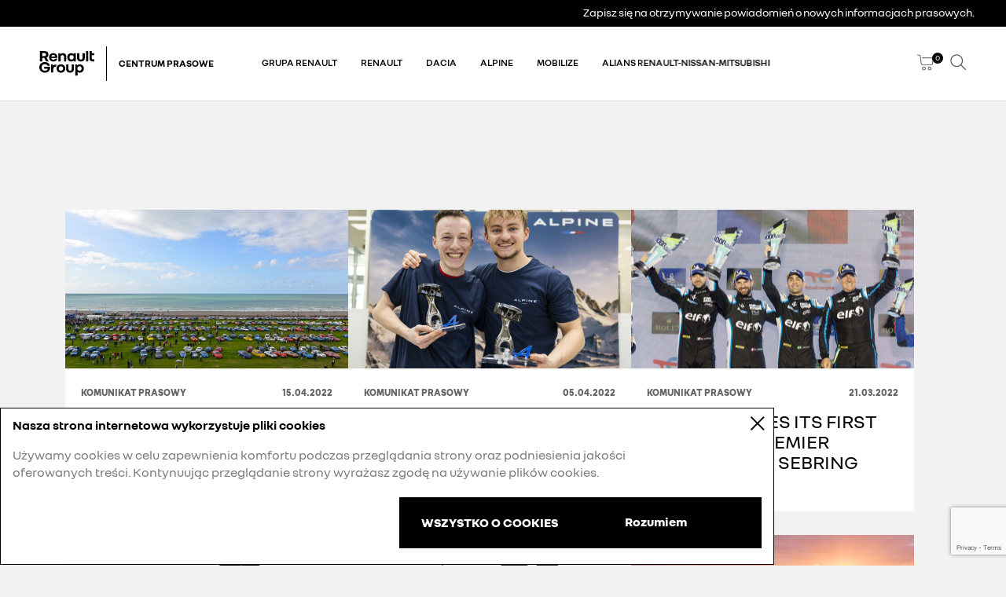

--- FILE ---
content_type: text/html; charset=utf-8
request_url: https://media.renault.com.pl/Customer/NewsGallery?CategoryId=100&PageIndex=6
body_size: 12523
content:
<!doctype html>
<!--[if lt IE 7]>      <html class="no-js lt-ie9 lt-ie8 lt-ie7"> <![endif]-->
<!--[if IE 7]>         <html class="no-js lt-ie9 lt-ie8"> <![endif]-->
<!--[if IE 8]>         <html class="no-js lt-ie9"> <![endif]-->
<!--[if IE 9]>         <html class="no-js lt-ie10"> <![endif]-->
<!--[if gt IE 8]><!-->
<html class="no-js">
<!--<![endif]-->
<head>
    <meta charset="utf-8">
    <title>Centrum Prasowe Renault Polska</title>
    <meta name="description" content="">
    <meta name="viewport" content="width=device-width, maximum-scale=1.0, minimum-scale=1.0, initial-scale=1.0, user-scalable=no">
    <meta name="msapplication-tap-highlight" content="no" />
    <link rel="icon" type="image/x-icon" href="/favicon.ico">
    <!-- Place favicon.ico and apple-touch-icon.png in the root directory -->
    <!-- Place favicon.ico and apple-touch-icon.png in the root directory -->
    <link href="/Content/styles/main.css" rel="stylesheet"/>

    <script src="/Scripts/vendor/modernizr.js"></script>
    <!--[if lt IE 9]>
    <script src="http://html5shim.googlecode.com/svn/trunk/html5.js"></script>
    <script src="/Scripts/bower_components/respond/src/respond.js"></script>
    <![endif]-->
    <script type="text/javascript">
        (function () {
            if ("-ms-user-select" in document.documentElement.style && navigator.userAgent.match(/IEMobile\/10\.0/)) {
                var msViewportStyle = document.createElement("style");
                msViewportStyle.appendChild(document.createTextNode("@-ms-viewport{width:auto!important}"));
                document.getElementsByTagName("head")[0].appendChild(msViewportStyle);
            }
        })();
    </script>
    <script src="https://www.google.com/recaptcha/api.js?render=6LeRHPMqAAAAAAI2n8KCaB-Cfp0XjuEZ4bL6YUMD" async defer></script>
    
</head>
<body class="bg-gray">
    <!-- Load Facebook SDK for JavaScript -->
    <div id="fb-root"></div>
    <script>
    (function (d, s, id) {
            var js, fjs = d.getElementsByTagName(s)[0];
            if (d.getElementById(id)) return;
            js = d.createElement(s); js.id = id;
            js.src = "https://connect.facebook.net/en_US/sdk.js#xfbml=1&version=v3.0";
            fjs.parentNode.insertBefore(js, fjs);
        }(document, 'script', 'facebook-jssdk'));</script>
    <svg xmlns="http://www.w3.org/2000/svg" style="display: none;">
    <symbol id="arr-right" viewBox="0 0 12 16">
        <path fill-rule="evenodd" clip-rule="evenodd" d="M1.49437 15.4667C5.63453 12.7142 7.82575 11.1802 11.438 8.42534L11.4358 7.57114C7.6244 4.6943 5.42739 3.18057 1.49713 0.533325L0.873352 1.42358C4.59582 3.93087 6.7483 5.41112 10.1983 8.00125C6.93515 10.4757 4.78125 11.9765 0.876116 14.5727L1.49437 15.4667Z" />
    </symbol>

    <symbol id="info" viewBox="0 0 24 22">
        <path d="M22.7534 22.0003H0.9998L0.666565 21.0003C4.34548 13.4137 6.50485 9.33366 11.4967 0.666992H12.2632C17.2883 9.33366 19.6543 13.7603 23.3332 21.3337L22.7534 22.0003ZM21.6071 20.7203C18.2747 13.967 15.8754 9.55366 11.8766 2.48032C7.87778 9.55366 5.44516 13.9603 2.15279 20.7203H21.6071ZM12.9363 17.9603C12.9376 18.1702 12.8766 18.3758 12.7609 18.551C12.6453 18.7262 12.4803 18.8631 12.2868 18.9444C12.0933 19.0256 11.88 19.0476 11.674 19.0074C11.468 18.9673 11.2785 18.8669 11.1297 18.7189C10.9808 18.5709 10.8792 18.382 10.8378 18.1763C10.7964 17.9705 10.8169 17.757 10.897 17.5629C10.977 17.3688 11.1128 17.2029 11.2872 17.0861C11.4616 16.9693 11.6667 16.907 11.8766 16.907C12.0182 16.8949 12.1608 16.9139 12.2944 16.9625C12.4279 17.011 12.5493 17.0881 12.6502 17.1883C12.751 17.2885 12.8288 17.4095 12.8782 17.5428C12.9276 17.6761 12.9474 17.8186 12.9363 17.9603ZM11.2101 7.02699H11.9133H12.6164V11.9203L12.5164 15.6003H11.2834L11.1901 11.9203L11.2101 7.02699Z" />
    </symbol>

    <symbol id="select-all" viewBox="0 0 12 12">
        <path d="M1.72334 5.03655C0.953337 5.03655 0.58667 4.66988 0.58667 3.89988V1.51655C0.58667 0.746549 0.953337 0.379883 1.72334 0.379883H4.10667C4.87334 0.379883 5.24334 0.746549 5.24334 1.51655V3.89988C5.24334 4.66988 4.87334 5.03655 4.10667 5.03655H1.72334ZM1.72334 11.0365C0.953337 11.0365 0.58667 10.6699 0.58667 9.89988V7.53322C0.58667 6.76322 0.953337 6.39655 1.72334 6.39655H4.10667C4.87334 6.39655 5.24334 6.76322 5.24334 7.53322V9.91655C5.24334 10.6865 4.87334 11.0532 4.10667 11.0532L1.72334 11.0365ZM4.58667 3.78655V1.61322C4.58667 1.19655 4.42667 1.01988 4.01 1.01988H1.81667C1.40334 1.01988 1.24334 1.19655 1.24334 1.61322V3.80322C1.24334 4.21988 1.40334 4.39655 1.81667 4.39655H4C4.42667 4.39655 4.58667 4.21988 4.58667 3.80322V3.78655ZM4.58667 9.80322V7.62988C4.58667 7.21322 4.42667 7.03655 4.01 7.03655H1.81667C1.40334 7.03655 1.24334 7.21322 1.24334 7.62988V9.81988C1.24334 10.2365 1.40334 10.4132 1.81667 10.4132H4C4.42667 10.4132 4.58667 10.2365 4.58667 9.81988V9.80322ZM7.72334 5.01988C6.95334 5.01988 6.58667 4.65322 6.58667 3.88322V1.51655C6.58667 0.746549 6.95334 0.379883 7.72334 0.379883H10.1067C10.8733 0.379883 11.2433 0.746549 11.2433 1.51655V3.89988C11.2433 4.66988 10.8733 5.03655 10.1067 5.03655L7.72334 5.01988ZM7.72334 11.0199C6.95334 11.0199 6.58667 10.6532 6.58667 9.88322V7.53322C6.58667 6.76322 6.95334 6.39655 7.72334 6.39655H10.1067C10.8733 6.39655 11.2433 6.76322 11.2433 7.53322V9.91655C11.2433 10.6865 10.8733 11.0532 10.1067 11.0532L7.72334 11.0199ZM10.5867 3.76988V1.61322C10.5867 1.19655 10.4267 1.01988 10.01 1.01988H7.82C7.40334 1.01988 7.24334 1.19655 7.24334 1.61322V3.80322C7.24334 4.21988 7.40334 4.39655 7.82 4.39655H10C10.4267 4.39655 10.5867 4.21988 10.5867 3.80322V3.76988ZM10.5867 9.78655V7.62988C10.5867 7.21322 10.4267 7.03655 10.01 7.03655H7.82C7.40334 7.03655 7.24334 7.21322 7.24334 7.62988V9.81988C7.24334 10.2365 7.40334 10.4132 7.82 10.4132H10C10.4267 10.4132 10.5867 10.2365 10.5867 9.81988V9.78655Z" />
    </symbol>

    <symbol id="x" viewBox="0 0 10 10">
        <path fill-rule="evenodd" clip-rule="evenodd" d="M4.5003 4.99992L0.333336 0.832957L0.833041 0.333252L5 4.50021L9.16696 0.333252L9.66667 0.832957L5.49971 4.99992L9.66667 9.16688L9.16696 9.66659L5 5.49962L0.833041 9.66659L0.333336 9.16688L4.5003 4.99992Z" />
    </symbol>

    <symbol id="download" viewBox="0 0 9 9">
        <path d="M3.99981 0.333252V6.55167C3.60384 6.02231 3.29484 5.57955 2.76418 4.7193L2.19678 5.06931C2.89606 6.20289 3.22749 6.63931 3.83706 7.44195L3.83733 7.44231C3.89171 7.5139 3.94829 7.58841 4.00755 7.66658H0.333344V8.33325H8.33334V7.66658H4.65829C5.39708 6.68351 5.7853 6.15412 6.47337 5.07331L5.91099 4.71529C5.42285 5.48207 5.09067 5.96312 4.66648 6.54021V0.333252H3.99981Z" />
    </symbol>

    <symbol id="basket" viewBox="0 0 23 21">
        <path d="M2.21719 0H0V1H2.21719C2.9791 1 3.61997 1.57118 3.70731 2.32806L4.79867 11.7866C4.94423 13.048 6.01235 14 7.28219 14H20.4233L22.0899 4H6.41308L6.49969 5H20.9095L19.5761 13H7.28219C6.52029 13 5.87941 12.4288 5.79208 11.6719L4.70072 2.21344C4.55516 0.951966 3.48704 0 2.21719 0Z" />
        <path fill-rule="evenodd" clip-rule="evenodd" d="M8.99969 16C7.61898 16 6.49969 17.1193 6.49969 18.5C6.49969 19.8807 7.61898 21 8.99969 21C10.3804 21 11.4997 19.8807 11.4997 18.5C11.4997 17.1193 10.3804 16 8.99969 16ZM7.49969 18.5C7.49969 19.3284 8.17127 20 8.99969 20C9.82812 20 10.4997 19.3284 10.4997 18.5C10.4997 17.6716 9.82812 17 8.99969 17C8.17127 17 7.49969 17.6716 7.49969 18.5Z" />
        <path fill-rule="evenodd" clip-rule="evenodd" d="M16.4997 16C15.119 16 13.9997 17.1193 13.9997 18.5C13.9997 19.8807 15.119 21 16.4997 21C17.8804 21 18.9997 19.8807 18.9997 18.5C18.9997 17.1193 17.8804 16 16.4997 16ZM14.9997 18.5C14.9997 19.3284 15.6713 20 16.4997 20C17.3281 20 17.9997 19.3284 17.9997 18.5C17.9997 17.6716 17.3281 17 16.4997 17C15.6713 17 14.9997 17.6716 14.9997 18.5Z" />
    </symbol>

    <symbol id="play" viewBox="0 0 23 26">
        <path d="M1.99255 0.03125C9.13178 3.60816 16.0219 7.66589 22.6158 12.1766V13.8227C16.0391 18.3607 9.14704 22.4195 1.99255 25.9681L0.390472 25.0381V0.858922L1.99255 0.03125Z" />
    </symbol>

    <symbol id="document" viewBox="0 0 23 30">
        <path d="M6.22535 13.0631H17.338V14.9158H6.22535V13.0631Z" />
        <path d="M17.338 16.7684H6.22535V18.621H17.338V16.7684Z" />
        <path d="M17.338 20.4737H6.22535V22.3263H17.338V20.4737Z" />
        <path fill-rule="evenodd" clip-rule="evenodd" d="M0.669014 0.0947266H15.7663L15.9996 0.250301C16.7825 0.772359 18.2337 2.11221 19.5556 3.43446C20.8775 4.75671 22.2169 6.20834 22.7388 6.99143L22.8944 7.22479V29.7368H0.669014V0.0947266ZM2.52113 1.94736V27.8842H21.0423V9.35789H13.6338V1.94736H2.52113ZM15.4859 2.18154V7.50525H20.8081C20.2408 6.81166 19.2833 5.78213 18.2459 4.74447C17.2086 3.70681 16.1793 2.74902 15.4859 2.18154Z" />
    </symbol>

    <symbol id="check" viewBox="0 0 14 14">
        <path d="M6.44985 14C9.4302 9.34455 13.2043 2.15843 14 0.438258L12.9607 0C12.2132 1.61585 8.71384 8.287 5.82133 12.8964L5.76183 12.8128C4.27871 10.7308 2.99608 8.93022 0.994859 5.46577L0 5.98964C2.02726 9.49917 3.33499 11.3349 4.8224 13.4229C4.95761 13.6127 5.0943 13.8046 5.23314 14H6.44985Z" />
    </symbol>

    <symbol id="search" viewBox="0 0 23 23">
        <path fill-rule="evenodd" clip-rule="evenodd" d="M0.333008 9.00001C0.333008 4.21354 4.21321 0.333344 8.99967 0.333344C13.7861 0.333344 17.6663 4.21354 17.6663 9.00001C17.6663 11.1533 16.8811 13.1231 15.5813 14.6388L22.1378 21.1953L21.195 22.1381L14.6385 15.5816C13.1228 16.8814 11.1529 17.6667 8.99967 17.6667C4.21321 17.6667 0.333008 13.7865 0.333008 9.00001ZM8.99967 16.3333C4.94959 16.3333 1.66634 13.0501 1.66634 9.00001C1.66634 4.94992 4.94959 1.66668 8.99967 1.66668C13.0498 1.66668 16.333 4.94992 16.333 9.00001C16.333 13.0501 13.0498 16.3333 8.99967 16.3333Z" />
    </symbol>

    <symbol id="social-twitter" viewBox="0 0 24 20">
        <path d="M24 2.55699C23.117 2.94899 22.168 3.21299 21.172 3.33199C22.189 2.72299 22.97 1.75799 23.337 0.607986C22.386 1.17199 21.332 1.58199 20.21 1.80299C19.313 0.845986 18.032 0.247986 16.616 0.247986C13.437 0.247986 11.101 3.21399 11.819 6.29299C7.728 6.08799 4.1 4.12799 1.671 1.14899C0.381 3.36199 1.002 6.25699 3.194 7.72299C2.388 7.69699 1.628 7.47599 0.965 7.10699C0.911 9.38799 2.546 11.522 4.914 11.997C4.221 12.185 3.462 12.229 2.69 12.081C3.316 14.037 5.134 15.46 7.29 15.5C5.22 17.123 2.612 17.848 0 17.54C2.179 18.937 4.768 19.752 7.548 19.752C16.69 19.752 21.855 12.031 21.543 5.10599C22.505 4.41099 23.34 3.54399 24 2.55699Z" />
    </symbol>

    <symbol id="social-youtube" viewBox="0 0 26 19">
        <path d="M10.2917 12.4583V5.14583L17.3333 8.80208L10.2917 12.4583ZM25.7292 3.92708C25.7292 3.92708 25.4583 2.16667 24.6458 1.35417C23.6979 0.270833 22.6146 0.270833 22.0729 0.270833C18.4167 4.84288e-08 13 0 13 0C13 0 7.58333 4.84288e-08 3.92708 0.270833C3.38542 0.270833 2.30208 0.270833 1.35417 1.35417C0.541667 2.16667 0.270833 3.92708 0.270833 3.92708C0.270833 3.92708 0 5.95833 0 8.125V10.1562C0 12.3229 0.270833 14.3542 0.270833 14.3542C0.270833 14.3542 0.541667 16.1146 1.35417 16.9271C2.30208 18.0104 3.65625 17.875 4.19792 18.0104C6.22917 18.1458 13 18.2812 13 18.2812C13 18.2812 18.4167 18.2812 22.0729 18.0104C22.6146 18.0104 23.6979 18.0104 24.6458 16.9271C25.4583 16.1146 25.7292 14.3542 25.7292 14.3542C25.7292 14.3542 26 12.1875 26 10.1562V8.125C26 5.95833 25.7292 3.92708 25.7292 3.92708Z" />
    </symbol>

    <symbol id="social-instagram" viewBox="0 0 22 22">
        <path d="M11 1.95556C13.9333 1.95556 14.1778 1.95556 15.4 2.07778C16.5 2.07778 16.9889 2.32222 17.3556 2.44445C17.8444 2.68889 18.2111 2.93333 18.5778 3.3C18.9444 3.66667 19.1889 4.03333 19.4333 4.52222C19.5556 4.88889 19.8 5.5 19.8 6.47778C19.8 7.57778 19.9222 7.94444 19.9222 10.8778C19.9222 13.8111 19.9222 14.0556 19.8 15.2778C19.8 16.3778 19.5556 16.8667 19.4333 17.2333C19.1889 17.7222 18.9444 18.0889 18.5778 18.4556C18.2111 18.8222 17.8444 19.0667 17.3556 19.3111C16.9889 19.4333 16.3778 19.6778 15.4 19.6778C14.3 19.6778 13.9333 19.8 11 19.8C8.06667 19.8 7.82222 19.8 6.6 19.6778C5.5 19.6778 5.01111 19.4333 4.64444 19.3111C4.15556 19.0667 3.78889 18.8222 3.42222 18.4556C3.05556 18.0889 2.81111 17.7222 2.56667 17.2333C2.44444 16.8667 2.2 16.2556 2.2 15.2778C2.2 14.1778 2.07778 13.8111 2.07778 10.8778C2.07778 7.94444 2.07778 7.7 2.2 6.47778C2.2 5.37778 2.44444 4.88889 2.56667 4.52222C2.81111 4.03333 3.05556 3.66667 3.42222 3.3C3.66667 2.81111 4.03333 2.56667 4.52222 2.32222C4.88889 2.2 5.5 1.95556 6.47778 1.95556C7.7 1.95556 8.06667 1.95556 11 1.95556ZM11 0C8.06667 0 7.7 -1.18381e-07 6.47778 0.122222C5.37778 0.122222 4.52222 0.366667 3.78889 0.611111C3.05556 0.855556 2.44444 1.22222 1.83333 1.83333C1.22222 2.44444 0.855556 3.05556 0.611111 3.78889C0.366667 4.52222 0.122222 5.25556 0.122222 6.47778C0.122222 7.57778 0 7.94444 0 11C0 13.9333 -1.18381e-07 14.3 0.122222 15.5222C0.122222 16.6222 0.366667 17.4778 0.611111 18.2111C0.855556 18.9444 1.22222 19.5556 1.83333 20.1667C2.44444 20.7778 3.05556 21.1444 3.78889 21.3889C4.52222 21.6333 5.25556 21.8778 6.47778 21.8778C7.57778 21.8778 7.94444 22 11 22C14.0556 22 14.3 22 15.5222 21.8778C16.6222 21.8778 17.4778 21.6333 18.2111 21.3889C18.9444 21.1444 19.5556 20.7778 20.1667 20.1667C20.7778 19.5556 21.1444 18.9444 21.3889 18.2111C21.6333 17.4778 21.8778 16.7444 21.8778 15.5222C21.8778 14.4222 22 14.0556 22 11C22 7.94444 22 7.7 21.8778 6.47778C21.8778 5.37778 21.6333 4.52222 21.3889 3.78889C21.1444 3.05556 20.7778 2.44444 20.1667 1.83333C19.5556 1.22222 18.9444 0.855556 18.2111 0.611111C17.4778 0.366667 16.7444 0.122222 15.5222 0.122222C14.3 -1.18381e-07 13.9333 0 11 0Z" />
        <path d="M10.9998 5.28003C7.89109 5.28003 5.27979 7.76699 5.27979 11C5.27979 14.2331 7.76674 16.72 10.9998 16.72C14.2328 16.72 16.7198 14.2331 16.7198 11C16.7198 7.76699 14.1085 5.28003 10.9998 5.28003ZM10.9998 14.6061C9.01022 14.6061 7.26935 12.9896 7.26935 10.8757C7.26935 8.76177 8.88587 7.14525 10.9998 7.14525C12.9893 7.14525 14.7302 8.76177 14.7302 10.8757C14.7302 12.9896 12.9893 14.6061 10.9998 14.6061Z" />
        <path d="M17.1598 6.16002C17.8889 6.16002 18.4798 5.56904 18.4798 4.84002C18.4798 4.111 17.8889 3.52002 17.1598 3.52002C16.4308 3.52002 15.8398 4.111 15.8398 4.84002C15.8398 5.56904 16.4308 6.16002 17.1598 6.16002Z" />
    </symbol>

    <symbol id="social-facebook" viewBox="0 0 22 22">
        <path d="M20.7389 0H1.12102C0.420382 0 0 0.420382 0 1.12102V20.7389C0 21.2994 0.420382 22 1.26115 22H11.7707V13.4522H8.96815V10.0892H11.7707V7.70701C11.7707 4.90446 13.4522 3.36306 15.9745 3.36306C16.8153 3.36306 17.656 3.36306 18.4968 3.50318V6.44586H16.8153C15.414 6.44586 15.1338 7.00637 15.1338 7.98726V10.0892H18.3567L17.9363 13.3121H15.1338V21.8599H20.7389C21.2994 21.8599 22 21.4395 22 20.5987V1.12102C21.8599 0.420382 21.4395 0 20.7389 0Z" />
    </symbol>

    <symbol id="social-linkedin" viewBox="0 0 45 45">
        <path fill-rule="evenodd" clip-rule="evenodd" d="M12 13.2907C12 14.564 12.8846 15.5833 14.2522 15.5833H14.2779C15.6987 15.5833 16.5833 14.5631 16.5833 13.2907C16.5576 11.99 15.6987 11 14.3045 11C12.9121 11 12 11.99 12 13.2907ZM16.5833 32.9998V17.4165H12V32.9998H16.5833ZM29.4163 32.9999V24.6583C29.4163 22.6444 28.2934 21.2694 26.4903 21.2694C25.1144 21.2694 24.3701 22.197 24.0089 23.0926C23.8994 23.3594 23.9079 24.0153 23.9139 24.4871L23.9139 24.4874C23.9152 24.5843 23.9163 24.6735 23.9163 24.7499V32.9999H19.333V17.4166H23.9163V19.8146C24.5772 18.7916 25.6121 17.4166 28.2595 17.4166C31.5393 17.4166 33.9987 19.4791 33.9987 24.0835L33.9996 32.9999H29.4163Z"></path>
    </symbol>

    <symbol id="envelope" viewBox="0 0 45 45">
        <path fill-rule="evenodd" clip-rule="evenodd" d="M13.8486 16.048C16.7756 19.037 19.6416 21.471 23.0306 23.874C26.4206 21.471 29.2856 19.037 32.2126 16.048V16.048H13.8486ZM13.0791 28.558L18.2241 22.981L19.0561 23.689L13.8491 29.297H32.1511L26.9441 23.689L27.7761 22.981L32.9211 28.558V16.88C29.5631 20.238 27.0371 22.364 23.4631 24.86H22.5381C18.9631 22.364 16.4371 20.238 13.0791 16.88V16.88V28.558ZM34 30.345V15H12V30.345H34Z"></path>
    </symbol>

</svg>
    <!--[if lt IE 8]>
    <p class="browsehappy">You are using an <strong>outdated</strong> browser. Please <a href="http://browsehappy.com/">upgrade your browser</a> to improve your experience.</p>
    <![endif]-->
    <header data-fplugin="header-plugin" data-fopts='{
      "jqEventName":"click",
      "resoliution" : "xs",
      "trigerMenu":".menu-block .ico-before-menu",
      "newsletterSendEmail": {
        "method"          : "get",
        "url"             : "/Account/SendLinkToEditProfile",
        "dataType"        : "json"
      }
    }'>
    <div class="container-fluid container-top-header">
        


<div class="row row-top-header hidden-xs">
    <div class="top-header">
        <nav class="secondary-nav" data-fplugin="menu" data-fopts='{"menuSelector" : ".small-menu"}'>
            <div class="navigation">
                <div class="column-nav">
                    <ul class="small-menu">
                        <li class="menu-item">
                            <span class="menu-item-title fp-newsletter"><a href="#" title="#newsletter">Zapisz się na otrzymywanie powiadomień o nowych informacjach prasowych.
</a></span>
                        </li>
                    </ul>
                </div>
            </div>
        </nav>
    </div>
</div>


    </div>
    <div class="container-header">
        
<div class="row row-header visible-xs">
    <div>
        <div class="col-xs-4 menu-block menu-icon">
            <span class="ico-before-menu"> </span>
        </div>
    </div>
    <span class="menu-item-title fp-newsletter"><a href="#" title="#newsletter">Zapisz się na otrzymywanie powiadomień o nowych informacjach prasowych.
</a></span>
</div>
        


<div class="container-main-header">
    <div class="column-header">
        <div class="column-header-inner">
        <a href="/">
            <img class="header-image" src="/Content/images/GROUPE-RENAULT.svg">
            <span class="header-image-separator"></span>
            <span class="header-subtitle">CENTRUM PRASOWE</span>
        </a>
    </div>
            <div class="row container-navigation hidden-small">
                <nav class="page-menu menu-nav" data-fplugin="menu" data-fopts='{"menuSelector" : ".main-menu", "menuMobile":true}'>
                    <div class="col-xs-12 column-nav home-swiper swiper-container" id="main-menu-swiper">
                        <ul class="main-menu swiper-wrapper">
                                    <li class="menu-item swiper-slide expandable">
                                        <span class="menu-item-title"><a href="/Customer/NewsGallery?CategoryId=51">Grupa Renault</a></span>

                                            <div class="expand-button"></div>
                                            <ul class="expand-button secondary-menu-items hidden">
                                                <div class="container-fluid">
                                                    <li><span class="menu-item-title"><a href="/Customer/NewsGallery?CategoryId=128">News</a></span></li>
                                                    <li><span class="menu-item-title"><a href="/Customer/NewsGallery?CategoryId=130">Innowacje i technologie</a></span></li>
                                                    <li><span class="menu-item-title"><a href="/Customer/NewsGallery?CategoryId=136">Strategia</a></span></li>
                                                    <li><span class="menu-item-title"><a href="/Customer/NewsGallery?CategoryId=129">Grupa Renault w Polsce</a></span></li>
                                                    <li><span class="menu-item-title"><a href="/Customer/NewsGallery?CategoryId=137">Wyniki</a></span></li>
                                                    <li><span class="menu-item-title"><a href="/Customer/NewsGallery?CategoryId=96">Nagrody</a></span></li>
                                                    <li><span class="menu-item-title"><a href="/Customer/NewsGallery?CategoryId=88">Historia</a></span></li>
                                                    <li><span class="menu-item-title"><a href="/Customer/NewsGallery?CategoryId=115">Stories</a></span></li>
                                                    <li><span class="menu-item-title"><a href="/Customer/NewsGallery?CategoryId=112">CSR</a></span></li>
                                                    <li><span class="menu-item-title"><a href="/Customer/NewsGallery?CategoryId=78">Inne</a></span></li>
                                    </div>
                                    </ul>
                                        </li>
                                    <li class="menu-item swiper-slide expandable">
                                        <span class="menu-item-title"><a href="/Customer/NewsGallery?CategoryId=105">Renault</a></span>

                                            <div class="expand-button"></div>
                                            <ul class="expand-button secondary-menu-items hidden">
                                                <div class="container-fluid">
                                                    <li><span class="menu-item-title"><a href="/Customer/NewsGallery?CategoryId=140">News</a></span></li>
                                                    <li><span class="menu-item-title"><a href="/Customer/NewsGallery?CategoryId=141">Samochody</a></span></li>
                                                    <li><span class="menu-item-title"><a href="/Customer/NewsGallery?CategoryId=138">E-Tech samochody zelektryfikowane</a></span></li>
                                                    <li><span class="menu-item-title"><a href="/Customer/NewsGallery?CategoryId=109">Innowacje i technologie</a></span></li>
                                                    <li><span class="menu-item-title"><a href="/Customer/NewsGallery?CategoryId=142">Wyniki</a></span></li>
                                                    <li><span class="menu-item-title"><a href="/Customer/NewsGallery?CategoryId=108">Bezpieczeństwo</a></span></li>
                                                    <li><span class="menu-item-title"><a href="/Customer/NewsGallery?CategoryId=118">Stories</a></span></li>
                                                    <li><span class="menu-item-title"><a href="/Customer/NewsGallery?CategoryId=148">Inne</a></span></li>
                                    </div>
                                    </ul>
                                        </li>
                                    <li class="menu-item swiper-slide expandable">
                                        <span class="menu-item-title"><a href="/Customer/NewsGallery?CategoryId=101">Dacia</a></span>

                                            <div class="expand-button"></div>
                                            <ul class="expand-button secondary-menu-items hidden">
                                                <div class="container-fluid">
                                                    <li><span class="menu-item-title"><a href="/Customer/NewsGallery?CategoryId=145">News</a></span></li>
                                                    <li><span class="menu-item-title"><a href="/Customer/NewsGallery?CategoryId=134">Samochody</a></span></li>
                                                    <li><span class="menu-item-title"><a href="/Customer/NewsGallery?CategoryId=146">Wyniki</a></span></li>
                                                    <li><span class="menu-item-title"><a href="/Customer/NewsGallery?CategoryId=144">Know how</a></span></li>
                                                    <li><span class="menu-item-title"><a href="/Customer/NewsGallery?CategoryId=147">Sport</a></span></li>
                                                    <li><span class="menu-item-title"><a href="/Customer/NewsGallery?CategoryId=119">Stories</a></span></li>
                                    </div>
                                    </ul>
                                        </li>
                                    <li class="menu-item swiper-slide expandable">
                                        <span class="menu-item-title"><a href="/Customer/NewsGallery?CategoryId=97">Alpine</a></span>

                                            <div class="expand-button"></div>
                                            <ul class="expand-button secondary-menu-items hidden">
                                                <div class="container-fluid">
                                                    <li><span class="menu-item-title"><a href="/Customer/NewsGallery?CategoryId=132">News</a></span></li>
                                                    <li><span class="menu-item-title"><a href="/Customer/NewsGallery?CategoryId=143">Samochody</a></span></li>
                                                    <li><span class="menu-item-title"><a href="/Customer/NewsGallery?CategoryId=99">Sport</a></span></li>
                                                    <li><span class="menu-item-title"><a href="/Customer/NewsGallery?CategoryId=120">Stories</a></span></li>
                                                    <li><span class="menu-item-title"><a href="/Customer/NewsGallery?CategoryId=100">Inne</a></span></li>
                                    </div>
                                    </ul>
                                        </li>
                                    <li class="menu-item swiper-slide expandable">
                                        <span class="menu-item-title"><a href="/Customer/NewsGallery?CategoryId=125">Mobilize</a></span>

                                            <div class="expand-button"></div>
                                            <ul class="expand-button secondary-menu-items hidden">
                                                <div class="container-fluid">
                                                    <li><span class="menu-item-title"><a href="/Customer/NewsGallery?CategoryId=133">News</a></span></li>
                                                    <li><span class="menu-item-title"><a href="/Customer/NewsGallery?CategoryId=131">Mobilność</a></span></li>
                                                    <li><span class="menu-item-title"><a href="/Customer/NewsGallery?CategoryId=135">Stories</a></span></li>
                                    </div>
                                    </ul>
                                        </li>
                                        <li class="menu-item swiper-slide">
                                            <span class="menu-item-title"><a href="/Customer/NewsGallery?CategoryId=126">Alians Renault-Nissan-Mitsubishi</a></span>
                                        </li>
                            </ul>
</div>
          </nav>
        </div>  
        <div class="main-menu-icons">
            <a href="/Customer/MyCart" class="basket-container" data-fplugin="my-cart">
                <svg viewBox="0 0 23 21" class="icon icon--basket"><use xlink:href="#basket"></use></svg>
                <span class="basket-count-container">
                    <span class="basket-count" id="basketCount">0</span>
                </span>
            </a>
            <a href="#">
                <svg viewBox="0 0 23 23" class="icon icon--search fp-search"><use xlink:href="#search"></use></svg>
            </a>
        </div>
      </div>
    </div>
    </div>
    <div class="search-block search-icon">
    <div class="container-fluid">
        <div class="col-xs-12 search-section-inner small" style="display: none;">
            <div class="container-heading container-heading--column">
                <a href="#" class="link link--back fp-search">
                    <svg viewBox="0 0 12 16" class="icon"><use xlink:href="#arr-right"></use></svg>
                    <span>powr&#243;t</span>
                </a>
                <h2>Szukaj</h2>
            </div>
            <form class="search-form search-form-top" data-fplugin="validation" data-fopts='{"formSelector" : ".search-form.search-form-top"}'  method="post" action="/Customer/Search">
                <div class="radio-group">
                    <div class="text-left">
                        <div class="radio-element radio-left">
                            <input class="radio-input" id="right-news" name="SearchType" value="N" type="radio" checked=&quot;checked&quot;><label for="right-news" class="radio-label">Artykuły</label>
                        </div>
                    </div>
                    <div class="text-left">
                        <div class="radio-element radio-left">
                            <input class="radio-input" id="right-image" name="SearchType" value="I" type="radio" ><label for="right-image" class="radio-label">Obrazy</label>
                        </div>
                    </div>
                    <div class="text-left">
                        <div class="radio-element radio-left">
                            <input class="radio-input" id="right-video" name="SearchType" value="V" type="radio" ><label for="right-video" class="radio-label">Filmy</label>
                        </div>
                    </div>
                </div>
                <div class="search-input-container">
                    <input name="SearchKeyWords" type="text" class="search-input" placeholder="Wpisz szukaną frazę" data-rule-required="true" data-error-required="search-required-error">
                    <button type="submit"><svg viewBox="0 0 23 23" class="icon icon--search"><use xlink:href="#search"></use></svg></button>
                    <div class="error-message" id="search-required-error">Pole wymagane.</div>
                </div>
            </form>
        </div>
    </div>
</div>

<div class="newsletter-block">
    <div class="container-fluid">
        <div class="col-xs-12 newsletter-section-inner" style="display: none;">
            <div class="container-heading container-heading--column">
                <a href="/" class="link link--back fp-newsletter">
                    <svg viewBox="0 0 12 16" class="icon"><use xlink:href="#arr-right"></use></svg>
                    <span>powr&#243;t</span>
                </a>
                <h2>Zapisz się na otrzymywanie powiadomień o nowych informacjach prasowych.
</h2>
            </div>

            <form class="newsletter-form newsletter-form-top" data-fplugin="validation" data-fopts='{"formSelector" : ".newsletter-form.newsletter-form-top"}'>
                <div>
                    <a href="/Account/Register" class="button button--big visible-sm visible-md visible-lg">Zapisz się</a>
                    <a href="/Account/Register" class="button button--big visible-xs">Zapisz się</a>
                </div>
                <div class="newsletter-form-container">
                    <p>Jeśli jesteś już zapisany, podaj sw&#243;j e-mail, aby edytować dane.</p>
                    <label>E-mail *</label>
                    <input name="userEmail" type="text" class="email" placeholder="Tw&#243;j adres e-mail" value="" data-rule-required="true" data-error-required="email-required-error">
                    <div class="error-message" id="email-required-error">Pole wymagane.</div>
                    <button type="submit" class="button">Wyślij</button>
                </div>
            </form>
        </div>
    </div>
</div>
</header>


    


<div class="container-fluid">
    <div class="container-heading">
    </div>
        <div class="container-fluid container-content">
            <div class="news-row">
                   <a href="/Customer/NewsDetails?Id=7901" class="col-xs-12 col-sm-4 news-item">
                            <img src="/content/articles/7901/thb/1-2022 - jean r&#233;d&#233;l&#233; 100-year anniversary_ dieppe dons alpine colours in honour of its founder.jpeg" class="img-responsive news-image">
                        <span class="news-content">
                            <span class="news-info">
                                <span class="news-date">Komunikat Prasowy</span>
                                <span class="news-date">15.04.2022</span>
                            </span>
                            <h3>STULECIE URODZIN JEANA R&#201;D&#201;L&#201;GO: MIASTO DIEPPE W BARWACH ALPINE I JEJ ZAŁOŻYCIELA</h3>
                        </span>
                   </a>
                   <a href="/Customer/NewsDetails?Id=7890" class="col-xs-12 col-sm-4 news-item">
                            <img src="/content/articles/7890/thb/6-2022 excellence m&#233;canique alpine competition - final.jpeg" class="img-responsive news-image">
                        <span class="news-content">
                            <span class="news-info">
                                <span class="news-date">Komunikat Prasowy</span>
                                <span class="news-date">05.04.2022</span>
                            </span>
                            <h3>A DEEP DIVE INTO F1 FOR THE WINNERS OF THE EXCELLENCE M&#201;CANIQUE ALPINE COMPETITION</h3>
                        </span>
                   </a>
                   <a href="/Customer/NewsDetails?Id=7872" class="col-xs-12 col-sm-4 news-item">
                            <img src="/content/articles/7872/thb/1-alpine scores its first win in the premier category at sebring.jpeg" class="img-responsive news-image">
                        <span class="news-content">
                            <span class="news-info">
                                <span class="news-date">Komunikat Prasowy</span>
                                <span class="news-date">21.03.2022</span>
                            </span>
                            <h3>ALPINE SCORES ITS FIRST WIN IN THE PREMIER CATEGORY AT SEBRING</h3>
                        </span>
                   </a>
                   <a href="/Customer/NewsDetails?Id=7830" class="col-xs-12 col-sm-4 news-item">
                            <img src="/content/articles/7830/thb/logo alpine academy.jpg" class="img-responsive news-image">
                        <span class="news-content">
                            <span class="news-info">
                                <span class="news-date">Komunikat Prasowy</span>
                                <span class="news-date">14.02.2022</span>
                            </span>
                            <h3>ALPINE ACADEMY ENTERS NEW ERA WITH IN-TERNATIONAL DRIVER LINE-UP</h3>
                        </span>
                   </a>
                   <a href="/Customer/NewsDetails?Id=7802" class="col-xs-12 col-sm-4 news-item">
                            <img src="/content/articles/7802/thb/logo alpine f1 team.jpg" class="img-responsive news-image">
                        <span class="news-content">
                            <span class="news-info">
                                <span class="news-date">Komunikat Prasowy</span>
                                <span class="news-date">17.01.2022</span>
                            </span>
                            <h3>ALPINE: DYNAMICZNY ROZW&#211;J W 2021 ROKU</h3>
                        </span>
                   </a>
                   <a href="/Customer/NewsDetails?Id=7791" class="col-xs-12 col-sm-4 news-item">
                            <img src="/content/articles/7791/thb/6- mechanical excellence contest at the alpine.jpeg" class="img-responsive news-image">
                        <span class="news-content">
                            <span class="news-info">
                                <span class="news-date">Komunikat Prasowy</span>
                                <span class="news-date">10.01.2022</span>
                            </span>
                            <h3>FRENCH MINISTRY OF LABOR INAUGURATES THE MECHANICAL EXCELLENCE CONTEST AT THE ALPINE F1 TEAM FACTORY</h3>
                        </span>
                   </a>

            </div>

            
    <div class="tender-pagination col-xs-12">
        <div class="item-list">
            <ul class="pager list-pagination">
                <li class="pagination pagination-item-left"><a href="/Customer/NewsGallery?CategoryId=100&amp;PageIndex=0" class="pagination-item">1</a></li>

                <li class="pagination">
                        <a href="/Customer/NewsGallery?CategoryId=100&amp;PageIndex=5" class="ico-before-left-arrow left-arrow"></a>
                </li>
                         <li class="pagination  hidden-xs hidden-sm hidden-md"><a href="/Customer/NewsGallery?CategoryId=100&amp;PageIndex=4" class="pagination-item">5</a></li>
                         <li class="pagination hidden-xs"><a href="/Customer/NewsGallery?CategoryId=100&amp;PageIndex=5" class="pagination-item">6</a></li>
                         <li class="pagination"><a href="/Customer/NewsGallery?CategoryId=100&amp;PageIndex=6" class="active pagination-item">7</a></li>
                         <li class="pagination hidden-xs"><a href="/Customer/NewsGallery?CategoryId=100&amp;PageIndex=7" class="pagination-item">8</a></li>
                         <li class="pagination  hidden-xs hidden-sm hidden-md"><a href="/Customer/NewsGallery?CategoryId=100&amp;PageIndex=8" class="pagination-item">9</a></li>
                
                <li class="pagination">
                        <a href="/Customer/NewsGallery?CategoryId=100&amp;PageIndex=7" class="ico-after-right-arrow right-arrow"></a>
                </li>
                <li class="pagination pagination-item-right"><a href="/Customer/NewsGallery?CategoryId=100&amp;PageIndex=9" class="pagination-item">10</a></li>
            </ul>
        </div>
    </div>

        </div>
</div>


    <footer>
    <div class="footer-top">
        <div class="container-fluid">
            <div>
                <img class="footer-logo" src="/Content/images/GROUPE-RENAULT.svg">
                <a href="/Account/Register" class="footer-button">Zapisz się na otrzymywanie powiadomień</a>
            </div>
            <div class="menu-cols">
                <div class="menu-col">
                    <p class="menu-col-title">Nasze witryny korporacyjne</p>
                    <ul class="menu">
                        <li class="menu-item"><a href="https://www.renaultgroup.com/" target="_blank">Grupa Renault</a></li>
                        <li class="menu-item"><a href="https://mobilize.com/" target="_blank">Mobilize</a></li>
                        <li class="menu-item"><a href="https://alliance-rnm.com/" target="_blank">Alliance</a></li>
                    </ul>
                </div>
                <div class="menu-col">
                    <p class="menu-col-title">Nasze strony wydarzeń</p>
                    
                    <ul class="menu">
                        <li class="menu-item"><a href="https://events.renault.com/" target="_blank">Renault events</a></li>
                        <li class="menu-item"><a href="https://events.bwtalpinef1team.com/" target="_blank">BWT Alpine F1 Team events</a></li>
                        <li class="menu-item"><a href="https://events.dacia.com/" target="_blank">Dacia events</a></li>
                        <li class="menu-item"><a href="https://events.mobilize.com/" target="_blank">Mobilize events</a></li>
                        <li class="menu-item"><a href="https://events.renaultgroup.com/" target="_blank">Renault Group events</a></li>
                    </ul>
                </div>
            </div>
        </div>
    </div>
    <div class="footer-bottom">
        <div class="container-fluid">
            <div>
                © Groupe Renault 2025
            </div>
            <nav>
                <ul class="menu">
                        <li class="menu-item">
                            <span class="menu-item-title"><a href="/Customer/StaticPage?id=17" title="Regulamin">Regulamin</a></span>
                        </li>
                        <li class="menu-item">
                            <span class="menu-item-title"><a href="/Customer/StaticPage?id=18" title="Cookies">Cookies</a></span>
                        </li>
                </ul>
            </nav>
        </div>
    </div>
</footer>
    <div class="col-cookies " data-fplugin="cookies" data-fopts='{"triggerElement" : "button.close", "url":"/Account/SetCookie", "params": { "Id" : "asdd", "Type": true }}'>
    <div class="row cookies-border">
        <div class="col-xs-12 col-sm-1 col-close">
            <button type="button" class="close" title="Zamknij"> </button>
        </div>
        <div class="col-xs-12 col-sm-11 col-text">
            <p class="cookies-title">Nasza strona internetowa wykorzystuje pliki cookies</p>
            <p class="hidden-xs">
                Używamy cookies w celu zapewnienia komfortu podczas przeglądania strony oraz podniesienia jakości oferowanych treści. Kontynuując przeglądanie strony wyrażasz zgodę na używanie plik&#243;w cookies.
            </p>
        </div>
        <div class="col-xs-12 col-sm-8 col-md-6 col-button-cookies col-close">
            <button href="/Customer/StaticPage?Id=18" class="button button-cookies">WSZYSTKO O COOKIES</button>
            <button href="#" class="button close">Rozumiem</button>
        </div>
    </div>
</div>
    <script data-main="/Scripts/main" src="/Scripts/bower_components/requirejs/require.js"></script>
</body>
</html>


--- FILE ---
content_type: text/html; charset=utf-8
request_url: https://www.google.com/recaptcha/api2/anchor?ar=1&k=6LeRHPMqAAAAAAI2n8KCaB-Cfp0XjuEZ4bL6YUMD&co=aHR0cHM6Ly9tZWRpYS5yZW5hdWx0LmNvbS5wbDo0NDM.&hl=en&v=TkacYOdEJbdB_JjX802TMer9&size=invisible&anchor-ms=20000&execute-ms=15000&cb=bmd7pafua0mj
body_size: 45254
content:
<!DOCTYPE HTML><html dir="ltr" lang="en"><head><meta http-equiv="Content-Type" content="text/html; charset=UTF-8">
<meta http-equiv="X-UA-Compatible" content="IE=edge">
<title>reCAPTCHA</title>
<style type="text/css">
/* cyrillic-ext */
@font-face {
  font-family: 'Roboto';
  font-style: normal;
  font-weight: 400;
  src: url(//fonts.gstatic.com/s/roboto/v18/KFOmCnqEu92Fr1Mu72xKKTU1Kvnz.woff2) format('woff2');
  unicode-range: U+0460-052F, U+1C80-1C8A, U+20B4, U+2DE0-2DFF, U+A640-A69F, U+FE2E-FE2F;
}
/* cyrillic */
@font-face {
  font-family: 'Roboto';
  font-style: normal;
  font-weight: 400;
  src: url(//fonts.gstatic.com/s/roboto/v18/KFOmCnqEu92Fr1Mu5mxKKTU1Kvnz.woff2) format('woff2');
  unicode-range: U+0301, U+0400-045F, U+0490-0491, U+04B0-04B1, U+2116;
}
/* greek-ext */
@font-face {
  font-family: 'Roboto';
  font-style: normal;
  font-weight: 400;
  src: url(//fonts.gstatic.com/s/roboto/v18/KFOmCnqEu92Fr1Mu7mxKKTU1Kvnz.woff2) format('woff2');
  unicode-range: U+1F00-1FFF;
}
/* greek */
@font-face {
  font-family: 'Roboto';
  font-style: normal;
  font-weight: 400;
  src: url(//fonts.gstatic.com/s/roboto/v18/KFOmCnqEu92Fr1Mu4WxKKTU1Kvnz.woff2) format('woff2');
  unicode-range: U+0370-0377, U+037A-037F, U+0384-038A, U+038C, U+038E-03A1, U+03A3-03FF;
}
/* vietnamese */
@font-face {
  font-family: 'Roboto';
  font-style: normal;
  font-weight: 400;
  src: url(//fonts.gstatic.com/s/roboto/v18/KFOmCnqEu92Fr1Mu7WxKKTU1Kvnz.woff2) format('woff2');
  unicode-range: U+0102-0103, U+0110-0111, U+0128-0129, U+0168-0169, U+01A0-01A1, U+01AF-01B0, U+0300-0301, U+0303-0304, U+0308-0309, U+0323, U+0329, U+1EA0-1EF9, U+20AB;
}
/* latin-ext */
@font-face {
  font-family: 'Roboto';
  font-style: normal;
  font-weight: 400;
  src: url(//fonts.gstatic.com/s/roboto/v18/KFOmCnqEu92Fr1Mu7GxKKTU1Kvnz.woff2) format('woff2');
  unicode-range: U+0100-02BA, U+02BD-02C5, U+02C7-02CC, U+02CE-02D7, U+02DD-02FF, U+0304, U+0308, U+0329, U+1D00-1DBF, U+1E00-1E9F, U+1EF2-1EFF, U+2020, U+20A0-20AB, U+20AD-20C0, U+2113, U+2C60-2C7F, U+A720-A7FF;
}
/* latin */
@font-face {
  font-family: 'Roboto';
  font-style: normal;
  font-weight: 400;
  src: url(//fonts.gstatic.com/s/roboto/v18/KFOmCnqEu92Fr1Mu4mxKKTU1Kg.woff2) format('woff2');
  unicode-range: U+0000-00FF, U+0131, U+0152-0153, U+02BB-02BC, U+02C6, U+02DA, U+02DC, U+0304, U+0308, U+0329, U+2000-206F, U+20AC, U+2122, U+2191, U+2193, U+2212, U+2215, U+FEFF, U+FFFD;
}
/* cyrillic-ext */
@font-face {
  font-family: 'Roboto';
  font-style: normal;
  font-weight: 500;
  src: url(//fonts.gstatic.com/s/roboto/v18/KFOlCnqEu92Fr1MmEU9fCRc4AMP6lbBP.woff2) format('woff2');
  unicode-range: U+0460-052F, U+1C80-1C8A, U+20B4, U+2DE0-2DFF, U+A640-A69F, U+FE2E-FE2F;
}
/* cyrillic */
@font-face {
  font-family: 'Roboto';
  font-style: normal;
  font-weight: 500;
  src: url(//fonts.gstatic.com/s/roboto/v18/KFOlCnqEu92Fr1MmEU9fABc4AMP6lbBP.woff2) format('woff2');
  unicode-range: U+0301, U+0400-045F, U+0490-0491, U+04B0-04B1, U+2116;
}
/* greek-ext */
@font-face {
  font-family: 'Roboto';
  font-style: normal;
  font-weight: 500;
  src: url(//fonts.gstatic.com/s/roboto/v18/KFOlCnqEu92Fr1MmEU9fCBc4AMP6lbBP.woff2) format('woff2');
  unicode-range: U+1F00-1FFF;
}
/* greek */
@font-face {
  font-family: 'Roboto';
  font-style: normal;
  font-weight: 500;
  src: url(//fonts.gstatic.com/s/roboto/v18/KFOlCnqEu92Fr1MmEU9fBxc4AMP6lbBP.woff2) format('woff2');
  unicode-range: U+0370-0377, U+037A-037F, U+0384-038A, U+038C, U+038E-03A1, U+03A3-03FF;
}
/* vietnamese */
@font-face {
  font-family: 'Roboto';
  font-style: normal;
  font-weight: 500;
  src: url(//fonts.gstatic.com/s/roboto/v18/KFOlCnqEu92Fr1MmEU9fCxc4AMP6lbBP.woff2) format('woff2');
  unicode-range: U+0102-0103, U+0110-0111, U+0128-0129, U+0168-0169, U+01A0-01A1, U+01AF-01B0, U+0300-0301, U+0303-0304, U+0308-0309, U+0323, U+0329, U+1EA0-1EF9, U+20AB;
}
/* latin-ext */
@font-face {
  font-family: 'Roboto';
  font-style: normal;
  font-weight: 500;
  src: url(//fonts.gstatic.com/s/roboto/v18/KFOlCnqEu92Fr1MmEU9fChc4AMP6lbBP.woff2) format('woff2');
  unicode-range: U+0100-02BA, U+02BD-02C5, U+02C7-02CC, U+02CE-02D7, U+02DD-02FF, U+0304, U+0308, U+0329, U+1D00-1DBF, U+1E00-1E9F, U+1EF2-1EFF, U+2020, U+20A0-20AB, U+20AD-20C0, U+2113, U+2C60-2C7F, U+A720-A7FF;
}
/* latin */
@font-face {
  font-family: 'Roboto';
  font-style: normal;
  font-weight: 500;
  src: url(//fonts.gstatic.com/s/roboto/v18/KFOlCnqEu92Fr1MmEU9fBBc4AMP6lQ.woff2) format('woff2');
  unicode-range: U+0000-00FF, U+0131, U+0152-0153, U+02BB-02BC, U+02C6, U+02DA, U+02DC, U+0304, U+0308, U+0329, U+2000-206F, U+20AC, U+2122, U+2191, U+2193, U+2212, U+2215, U+FEFF, U+FFFD;
}
/* cyrillic-ext */
@font-face {
  font-family: 'Roboto';
  font-style: normal;
  font-weight: 900;
  src: url(//fonts.gstatic.com/s/roboto/v18/KFOlCnqEu92Fr1MmYUtfCRc4AMP6lbBP.woff2) format('woff2');
  unicode-range: U+0460-052F, U+1C80-1C8A, U+20B4, U+2DE0-2DFF, U+A640-A69F, U+FE2E-FE2F;
}
/* cyrillic */
@font-face {
  font-family: 'Roboto';
  font-style: normal;
  font-weight: 900;
  src: url(//fonts.gstatic.com/s/roboto/v18/KFOlCnqEu92Fr1MmYUtfABc4AMP6lbBP.woff2) format('woff2');
  unicode-range: U+0301, U+0400-045F, U+0490-0491, U+04B0-04B1, U+2116;
}
/* greek-ext */
@font-face {
  font-family: 'Roboto';
  font-style: normal;
  font-weight: 900;
  src: url(//fonts.gstatic.com/s/roboto/v18/KFOlCnqEu92Fr1MmYUtfCBc4AMP6lbBP.woff2) format('woff2');
  unicode-range: U+1F00-1FFF;
}
/* greek */
@font-face {
  font-family: 'Roboto';
  font-style: normal;
  font-weight: 900;
  src: url(//fonts.gstatic.com/s/roboto/v18/KFOlCnqEu92Fr1MmYUtfBxc4AMP6lbBP.woff2) format('woff2');
  unicode-range: U+0370-0377, U+037A-037F, U+0384-038A, U+038C, U+038E-03A1, U+03A3-03FF;
}
/* vietnamese */
@font-face {
  font-family: 'Roboto';
  font-style: normal;
  font-weight: 900;
  src: url(//fonts.gstatic.com/s/roboto/v18/KFOlCnqEu92Fr1MmYUtfCxc4AMP6lbBP.woff2) format('woff2');
  unicode-range: U+0102-0103, U+0110-0111, U+0128-0129, U+0168-0169, U+01A0-01A1, U+01AF-01B0, U+0300-0301, U+0303-0304, U+0308-0309, U+0323, U+0329, U+1EA0-1EF9, U+20AB;
}
/* latin-ext */
@font-face {
  font-family: 'Roboto';
  font-style: normal;
  font-weight: 900;
  src: url(//fonts.gstatic.com/s/roboto/v18/KFOlCnqEu92Fr1MmYUtfChc4AMP6lbBP.woff2) format('woff2');
  unicode-range: U+0100-02BA, U+02BD-02C5, U+02C7-02CC, U+02CE-02D7, U+02DD-02FF, U+0304, U+0308, U+0329, U+1D00-1DBF, U+1E00-1E9F, U+1EF2-1EFF, U+2020, U+20A0-20AB, U+20AD-20C0, U+2113, U+2C60-2C7F, U+A720-A7FF;
}
/* latin */
@font-face {
  font-family: 'Roboto';
  font-style: normal;
  font-weight: 900;
  src: url(//fonts.gstatic.com/s/roboto/v18/KFOlCnqEu92Fr1MmYUtfBBc4AMP6lQ.woff2) format('woff2');
  unicode-range: U+0000-00FF, U+0131, U+0152-0153, U+02BB-02BC, U+02C6, U+02DA, U+02DC, U+0304, U+0308, U+0329, U+2000-206F, U+20AC, U+2122, U+2191, U+2193, U+2212, U+2215, U+FEFF, U+FFFD;
}

</style>
<link rel="stylesheet" type="text/css" href="https://www.gstatic.com/recaptcha/releases/TkacYOdEJbdB_JjX802TMer9/styles__ltr.css">
<script nonce="uXma8B-DvTzXkgYR8FhELQ" type="text/javascript">window['__recaptcha_api'] = 'https://www.google.com/recaptcha/api2/';</script>
<script type="text/javascript" src="https://www.gstatic.com/recaptcha/releases/TkacYOdEJbdB_JjX802TMer9/recaptcha__en.js" nonce="uXma8B-DvTzXkgYR8FhELQ">
      
    </script></head>
<body><div id="rc-anchor-alert" class="rc-anchor-alert"></div>
<input type="hidden" id="recaptcha-token" value="[base64]">
<script type="text/javascript" nonce="uXma8B-DvTzXkgYR8FhELQ">
      recaptcha.anchor.Main.init("[\x22ainput\x22,[\x22bgdata\x22,\x22\x22,\[base64]/[base64]/[base64]/[base64]/[base64]/[base64]/[base64]/eShDLnN1YnN0cmluZygzKSxwLGYsRSxELEEsRixJKTpLayhDLHApfSxIPWZ1bmN0aW9uKEMscCxmLEUsRCxBKXtpZihDLk89PUMpZm9yKEE9RyhDLGYpLGY9PTMxNXx8Zj09MTU1fHxmPT0xMzQ/[base64]/[base64]/[base64]\\u003d\x22,\[base64]\\u003d\\u003d\x22,\x22YcK5wow7S8Kpw5ArwqPCsR0VwpFmw4nDgBfDrDshKcOKFMOEWg1zwoMJZsKYHMOHXRp7BWDDvQ3Dq3DCgx/[base64]/DlA4Bwqp2w6/Cv8KELMKgLsOwLwZrwpFwW8OYAG8XwojDnQLDumVNwqpuChTDisKXAnt/DCfDncOWwpcWG8KWw5/Ci8OVw5zDgzgVRm3Cn8KIwqLDkW4xwpPDrsOiwoo3wqvDkcKVwqbCo8K/[base64]/Cmy5sBcOcwrUBwpB5BsK0w4jCjMOGHsKzwqjDtijCviTCkgrDssKjJQcgwrl/fmwewrDDs04BFg7CjcKbH8KqEVHDssORY8OtXMKFTUXDsjbCmMOjaWgofsOeT8KfwqnDv1HDrXUTwpfDmsOHc8Obw4PCn1fDr8Odw7vDoMKRIMOuwqXDmhpVw6RjLcKzw4fDjUNybU7DvBtDw5fCgMK4csOUw7jDg8KeMcKqw6R/[base64]/woNpWsK8w5RbKBDDok/CilfDon90woxXw7gjcsKBw4JMwrt3FDdgw7bCphPDinMgw6J7UR/[base64]/ChCMtNmwKOsOtwrded8OHw7jCpsKjIMKiCsOiw7IVwrfDuW7CncKfaFkULjPDmMOyJMOHwqzDk8KiSgfCjB/CrhlAw4TCsMOew6QCwobClVvDm1/[base64]/CoTdHJkMlCFTCrMO2wp5nw7AHwo07bcOefsKgw5DCuxDCmVxSw6lrN3/CuMKVwqpFKld3J8KTwqwVfMOCUU54w54xwoJ6HA7ChcOXw6HClsOkMgR/w77DjMKiwqPDoA/DojDDoG7CucOCw45Aw4dkw5zDowrCrjkEwrxyZ3PDjcKXEgDCocK0PADDr8OZUMKZCD/DscKqw6TColkjDcOpw4vCogkWw5hAwq7DgQ4+wpoTSSdTdMOpwot4w4U7w68QU1hXw4IRwpRbFzwyL8OZw4fDm2Ucw7pATA4jb3bDgsKmw65WfsOSKMOtccOiK8KhwqTCqDQuw7XCgMKWOsKEw4JDFsO1ZxROUnxLwqZxwr9aI8OADFjDtxpRFsO/wonDu8Kmw44HKS7Dt8O/aUxlFMKKwpHCmMKSw67DgcOuwprDucOyw5vClXx8R8KPwrsNfRozw6rDphDDg8Oyw7PDhMOJY8OmwobCisKdwq/CnSRkwqsUXcO6woFDwoZGw7PDmcO5OWvCgXjCjAJuwrYxM8O0wpPDj8Kec8OJw4LCuMKmw5x3EDXDvsK0wr3CpsOzSn/DnnFYwqTDijcqw73CmFHCk31hUnFRfcO0EXdqfkzDi13CncOTwobCsMO1OmTCrknCkzMyfTvCpMOqw5tjwpVBwrp/woZkTjPCrkDDvMO1dcO2dsKSRTADwpnCiEolw6jCgk/CjcO1ZMOnZSrCrsORwpzDgcKkw6wjw7fCgsO0wofCvlxxwpZFakfDncKkwpfClMKWL1QfMXFBwpV8Y8OUw5FnIsOWwpHDrMOZwrnDmsKPwoJNw5bDlsORw6Jxwpl1wqLCrTIgecKhR09KwqvDisOqw617w4BKwqfDhmExU8O/HcOcPVk/[base64]/CgcOfw4h3wq/CgMOfd8OrRnnCg8OXMmouPncsAsKWNFNUw6JiOMKLw6fChWY/JErDq1rCkwxVCMKiw7xkJhdIaELCjcK/w59NMsKgZMKnfSRwwpVlw6jCom3DvMKgw6DDh8Kfw6bDhCwGwoLCtlAHwoDDrsKoHsKiw7vClcKnVnLDg8KCF8K3BMOSwpZvesOcUnzCssOaBwrCnMOnwonDucKFB8Oiw5vClHvCoMOEC8KGw78oE3/DkMO+McO/[base64]/DucO5XR48ZsOWP2tBw47Cl3hLw7ZlKX/Dv8KwwqzCucOpw5DDt8O/WMOIw5XDssKwcsOVw7PDj8OdwrzDiXJSJcOLworDtcKWw4xmK2dacsORwp7DjAZQwrdmw7bDixZcwp3Dtj/Cq8K9wqTCjMKcwrrCksOeTsONDsOyfcONw7tdw4hfw61vw7XClcO2w6EVUcKnaELCu3TCshjDq8KcwpvCh1LCvsK2Vi5+YhfCnDHDjsO0M8KzW3DChcKzWHRvY8KNKAfDs8OqAMKfwrUcQ2IkwqbDn8KJwrHCoSAWwq/CtcKTH8KeNcO/QTjDvmtyXT3DsDHCrQXDnBwUwrZIEsO+w4NGJcOOdMKQJsOAwr5yChjDlcK4w656FMOew5tCwr3DuDRuw5jCpxl4fVt7LRjCg8KTw6l/wqvDisOtw6Q7w63DtUhpw78rSsK/[base64]/w4PCksK3NsOpwqZFEsKIbMOLwro0wpbDqcOPwofDjTjDqwvDvivDnirDgcOFWXvDssOHw5hpWF/Dnm/CnU3DpQzDpRArwqTCgMK/BEIyw5Uiw4nDrcKTwoglI8O/[base64]/wqlfw7B3w7BtA2ZHN1gCwrHDuWRDPMK1wpHCrcK/PwfCtsKzS2JwwqJZAMO8wrLDosKvw6p0O0MSw5NWY8OsUC3DisOHw5AJwo/DusKyHsKUScK8TMOKJMOow7rDm8O8w73Dmz3CrcKUasOrw6d9MzXDkV3ChMOew5fDvsOaw5jDkHbDhcOAwooBd8KQS8K+eH43w5NSw4kaYVsgC8OUVDbDuTTCt8OwSQLDkGDDvkw/PsORwoTCrsOfw6ttw6wWw5VoRsOPXsKAasKRwo43J8KbwrM5CizCuMKTasKlwqvCvsOkHMKrLC/ChgJNw4hMUyTDgA4xPcOGwoPCvXrDnh9PNsO7dkrClwzCvsOObMOyworDtUpvOMOCPsKrwoQ2woTDnFTDvQEnw4HDkMKofMOjFMODw5ZEw7gXVsKHG3F9w6A2CjjDqMKLw7paNcOowovCmW5fNMODwp/DlcOpw57CnXYyWMKLCcKswqcSGE4zw7NBwqHDhsKCwrYBSw/CqCvDoMObw4VZwp58woHCvBNVBMOreixsw4fDhHnDoMOxwrBxwrjCqMOMf2p3X8OvwqXDk8KcJsOYw5dfw6Mnw7FPFcO5w6rDhMOzw5TCn8OywokVFMOjE0bCniZAwr0jw4JsIMKZbgR/EizCmMKhTyZ7I2dywoQYwobCgSnCg389wo0+MMOycsOqwp9qYMOcFlQkwoTCg8OzKMO6wrrDhHBUAsOWw7fCtMO+eArDvsO2QsO0wrjDj8KQCMOWTsO4w5/CjS4jw5Auw6/DpkRHT8OCUih1w6nCvxTCp8OvVcOXRsO9w7fCusObDsKHwqnDjMOPwqlwekElwrLClcOxw4h5e8O/Z8KAw4oEJcKZw6dfw4nCucO2WMOiw7XDr8OgIX7Dn1/DpMKuw6fClcKFVk1YEsO3XMODwoYbwo8yJUYiTh5qwrfChXvDosK/OyHDtFPClm89Sz/[base64]/CsigRw79XHcOVZwljWcOYw7oYw7fDkW9UR8KLICgLw57DqMKRw5jDrcKIwr/DvsKdw40eT8KPwoV0w6HCisKRORhTwoTDhcKYwoDCmcKXbcKyw4AaBk9Kw601wrgNCzEiw5gEXMKowoNRVz/Dmz8hFlrCucOaw4DDhMOXwp9ZdULDoRLCvjnCh8O/cCPDh17ClMKFw5JYwoPDjcKIf8K/wrViBAR5w5TDicK9ckVhH8OsIsODKRDDisKHwrlrT8O0CC5Rw7LCuMOoEsKAwoPCuh7CkUkiGQwtIg3DnMKRwqfDr1gGPMK8QsOIw5/CscOhD8OXwqsGMMOrw6oLwqlow6rCh8KvUMOiwozDr8KZW8OOw6vDp8Krw5LDpErCrxk6w5ZEe8KFwqTDg8KEesKBwp/[base64]/Dqy3Cl27DlMOiPQA/w5jDv8Ojw6vCosKLw4jChMOnPk/CkcKNwobCqWMTwrXDliLDicOgJsKAwqTCksO3JAvCrh7CrMKaVsOrw77CjD0lw7TDosObwr59P8KYQknDq8K9R2VZw7jDiDBIT8OqwrV4bMOpw4gNw41Kw7giw6t6f8Kbw4LDn8Khw6/Dt8O4HVvCszvCjkfCmkgTwojCoHQsOMKLwoZUOMKEQDhjGRZ0JsOEw5TDrMKmw7LClMKUdMOQSFA/bsObVlM3w4jDm8O8wpjDjcKkwq0Awq1ZCsO+w6DDiAfDhTorw79FwppWw6HCqRgGB01Dwrh3w5bDt8KiU0AKTMOYw7pnP3IGw7Jaw5sfVGQawprDuVnDqVlNesKIST/[base64]/DvjbDiUcISsKMOgLDiGHCkMOMw75Ze8KKZkYdT8O4wrbCuQHDuMKSJcORw6nDqMKxwoomRm7CsUHDun0iw65dw6/DjcKhw6HCvcK/w6bDpBpSZ8K6X2AybV7DpyAOwqPDl23Cok3Cg8O0woptw5wFPMOHS8OkXsKEw51lRRzDvsKWw4xZYMOHRgLCmsKowqbDmMOCSAvCtBBfc8Kpw4XCsVnCmV7CrxfClcOSGcOOw5ApJsOveiABNsOVw5fDmsKdwpRGbH/CnsOCwq3CuXzDpUbDjB0YF8O/bcO6woPCuMOUwrzDhjfDusK7b8K+SmvDlMKbwpd9HGDCmjjDg8KWbC1Ww4IXw4Fqw4gKw4zDq8OxOsOLw7LDusK3dx0owq0Cw5kbYcO2BHchwrZuwqDCncOgUhscBcORwr3Cj8Ohwp/CmwwBIsOFB8KvVwUjfHTChRI6w4LDqcO9wp/[base64]/XsOXMMOFEzDDiMOBb1Ufw7BCDcOLwrdfwr7Du8OWLRJWw78aRMO/[base64]/DuEnCn8OXNcOpacK4w5/DtsK9w4lqw6/[base64]/DnQ8aa0I/AcObw6JNQg3CpMKZRsKWScKUw7Zrw6nDriHCqmrCkGHDuMKzPsKgLW1nXBgAYsObMMOcHcOgPTVFw6/ClX/[base64]/[base64]/[base64]/CsxPDrE/DiFTDsHrDr2LCscOwwq9Ow41Ow73DkT9Yw7NJwpnCq37CvcOBw4PDqcOubMOYwqd6TDlawrbCtcO6woNqw6HCqsOMQizDpFTCtRbCv8OAc8OPw6ZWw6pGwphIw5gjw6c/w6TCvcKCe8O7w5fDqMO+UMKqZMKkN8KDPcO5w4vDl3kaw79vwpIZwofDqlDDpVjChyTDmnLDhCLCtzMKX1wVwpbCgQHDn8OpKRoGfgfCsMO7RAnDu2bDnEvCpMOIw6/DuMKrdkDDrxImwogBw4BPwrBOw7hIWcKXEhpvX0/DucKiw4snwoUkK8Orw7dfwqPCsC3Dh8KUdsKZwrvCjMK1C8K9wrXCvcOPAsO3W8KLwobDmsOtwrMaw7MQwpnDtFELwo/CnyTDjsKowqB4w6/CmcOQfW3CosOjNRDDhGnCh8KxDGnCpMOxw5LDrHQvwrJ8w5lHIsO3BVRReRIaw7Agwr7DuB0RbsOMEsONRMO7w73CosOIBQXCtsO3dsK4AMK4wr8XwrpOwrLCqsOgwqx6wqjDv8K6wrkGwqPDq03CmDE9wporwqxKw6vDiixBS8KOw7/Ds8OpWnQgQcKMw75yw5/CnF4lwrvDhMOmwp3CmsK0w5/CrsK2GMK8wo9EwpkGwqxdw7HChQsUw4rCgQ7Dm2bDhT9GQ8OnwpV8w74MNsODwo/DiMK6UD3CpCIubCLCg8O/[base64]/[base64]/DlnsAwphBH8KywpjCvi0uw6YvNsKEw5PCnMOowoLCocKqCsKLcxlVDC3CpsO6w5cTwrdPcEQww4bCuiPDucKSwo7Ds8Oaw73Cp8KVw4pRRMOcaxHCuBLDksOewoh/OMKrCGTCkQPDssO5w73DksKkfTfClsKMFijCnUgJRsOsworDuMOLw75SPnF5QWHCjMKqw4UWXcO/GXzCrMKLQlvCosOrw5Q7Q8KHNcOxIMKAcMOMwpoawqXDpwgjwo8cw4XDmwUZwpLDq2A1wpzDgEFeFsO9wr5Ww6/[base64]/DtsOTwpvDsTLCiBvCkAoLwrbChcKfw7QOwq1/WVXCvcO5w4rDn8OlXsKYA8OawplUw5c3LjnDgsKaw4/CrS4NIifCm8OOaMKHw4t9wprCoU1nEsO1PcKrUVLCgEIxN2DDuw7DvsO9woI+XMKyXMO/[base64]/[base64]/CsT7Dm8OAw6gBwpHDlcKIw7DDosO/w5LDn8K0w4Jcw6PDtcKlSEM6U8Kawr7Dj8Oiw7sgFAIpwoJWQ2vCvwPDuMO4w43CtsKhd8KUSCvDtFgqwogPw5xQwp/[base64]/ClRpIwoAGwqYXUMK9woRjw6o4wpNrK8OcCDduKFTClA/Ct3ERBCspf0HDvcKww65ow73DkcOzwogtwqnCpcOKARklw7/CohbCilpQXcOvSsKHw4PCjMKiwrzCkMOGDkvDqMOFPGzDnDwHR15gwrZWwqs7w6rCjcKvwqvCp8KEwokqaAnDnnEhw5TCrsK8Vzhew4lEw59gw7vClMK7wrTDvcOqUwJJwrdvwq5BZynCqMKgw7Ewwqlowq1AUhzDqsK8FykoLT7CksKbGMOuwr/DpsOjXMKAw7o5BMKowpoowp3CmcOrc0Eew742w4c8w6Ixw5/[base64]/DoFPCpWrClk4kw7vDjsKsPsOEwoZsNygrwoHCkMO5LUnClmVKwossw59+KMODeU0rVcOqN2PDkR17wqgowobDpsO5LMOBOcO4wr5Lw57ChsKAS8KIesKvS8KtFEU/wpzCucKiGgTCvHHDocKHWlYYdTRFWTnCjMK5EsKdw4JyPsKWw51aO2XCvQXCg1fCmHDCn8OHfjfDvsOuMcKAw68kasKyDj7Cs8ObDH1kacKYInNow5Y5RsKGcCjDlcOEwqXCmxk1AsKRRCUnwos9w4rCoMO7IcKnWMORw4Zawq/DgMKCw4bCpXEGX8ObwqVGwprDpV8qw6bDkjzCqMKlwr00wozChSTDsDh5w5N1SsK2w7PCj0zCj8KrwrXDrsOqw4wdEcOYwoo/[base64]/[base64]/[base64]/a8KpCcOjOsOAw47Cjgdpw4xcQMO2NMKcw4Bew4hxc8O9RcK7RsOxNcKww4AfO03CmATDt8OvwoXDt8Oof8KJw7PDpcKRw5x8McK3CsOKw6gswpBow5B+wo5Zwo3DoMOZw5/DjAFSSMKrYcKPw6RVwpDCgMKAw5MHdDhcwqbDiG1rRy7Cg35APsKrw6YZwrvClBYxwoPDvzDDscO8wr/DucKNw7nDr8KqwqxsesKhBw/[base64]/[base64]/[base64]/CjBg5w59HbsK/[base64]/BH5HwqPCu8O/[base64]/DcO/YzXDisKULGvCrsKkMcK0w69hDmvDmBN+WCbDmXJIwrpywqHDjUMgw68iBsKfU04yOcOVw6gLwqkWeh9SQsObw4sxWsKZJcKXXcOYXjnCtcONw6Anw6nDiMO4wrLCtcOCYH3ChMKzJMKjJcKrHyDDqhnDk8K/w5XCncONwphAwobDvcKAw4LDuMOLAWNgKcOowodww6XDnFlmWjrDkW9XF8OQwoLDmMOIwo4fccK2A8O2NMKyw6fCpiJuIcOHw7bDsh3Dv8KdQwI2w7vCsiQVIcOERGzCicKhw609woRpwpvDphkQw53Du8OVwqfDmWRyw4zDlsODAzsfwp/ClsOJDMK8w5AKdUJcwoI0woDDjCgMwqfCvXZ8ID3Dsh3CjCXDmcKSDcO8wp8GZB/ClzvDlArCgDfDi3AUwo9Jwoplw57CqiDDuDXCncKneTDCrnrDt8KQC8KdIkF2C2DDoVU3w5bDo8KEwrTCuMOYwpbDkyXCulzDhFzDtRnDtcOTQ8OYwqd1wpI4XzxXwqbCjzxxw5x2WXpMw6hHPcKnKhXCmXBGwocARMKjdMK3wqIPwrzDp8O+csKpJMOeKyQHw5/Dp8OeX1d4BMK8w7E1wqXCvgvDpWfDucKTwo0QJTwrYFIVwq9DwpgEw6RWwrh8F3oAHUrCnUEfwqZgwoVDw5/ClcOhw4bDlAbCgcKWOBLDhxLDm8K/wohIw5cQBRbDmsK8FiB9VmROIj7CgWZJw6zCn8OzP8Oyb8KWeTghw6UtwqXDt8OywpQFFsOXwpABY8Ofw4tHw7pVLBkBw7zCtsO9wpvCisKoX8Obw7cbw5PCucOBwrZmwootwqjDsVY+bR/Ck8KZX8Kmw51YSMOSTMKUYzHDp8OhMksCw5/CnMK0OsKtO03DujzCgsKkSsK/IcOrWcONwpAUw7XClUFvw5wEV8Olw7zDnsOydwBiw47Ch8O9T8Kjc3gVwrJAUMOwwrFcAMKNMsOmwpg/w53Cq3MxFcK0NsKKKUvCjsO4AsOQw6zCglISdFNiG2ESEFA6w6DDi3pPbMO2wpbDnsKMw7bCscOPacK5wqnDl8OAw6bDohJmf8OTeSbDqMKMw50Ww6XCp8OkHMKkOgPDkTHCsFJBw5vCmcK1w7hDGm8EAMKeLVLCm8KhwoTDoF00ccOIaX/DmjdWwrzCgsKeM0PDh3BkwpXDjlzCsQJsDm/CoBIrPyEDIMKLw6/DlWnDlsKeaVUGwqVFwqfCuFEiQ8KoEDnDlw4zw6jCtmY6QMO5w5DCkQQWXWjChsKmW2o6dAbCrWJpwqZMw4sJckBfwr4mI8OET8KKERExKnNUw5fDvMKDc03DqQ4Ibw3CoD1MScKjT8K/w6xrU3RXw44Pw6vCnCDCpcOiwoUnd2PDucOfS1bDnl4tw5cpAic2CSdZw7DDhsOZwqXDmsKVw6rDj3rCmkZoBMO6woVjFcKQNh/CmmV1w5/CucKQwpjCgcOVw7PDlQ/DjwDDqMO2wropwqbCgcOQXHlSX8KBw5zDql/Dlz3Cj0DCsMKwYTdAGHMHQ0oaw7sBw512wp7ChsK/wrlyw53DlknCsnrDsRMLBcK6MC98HMKSOMKqwpLDtMK6c0sYw5PDtsKbw5Znw4TDsMKoYUHDvsKjTFfDhkEZwooXYsKHIk5Ow5ovwpciwpbDgi7DgS1Sw7nCpcKcw7NQfsOowrHDn8K+wprDvl/[base64]/DoHxXw7IiAFZLw6Z+w6PDocK7UMKJUSkwRsK5wooWRwZUY07DpMOqw6g0w6zDoAbDpQs4f1dgwpkCwoDDn8OhwosRwo/CqlDCjMOXJsKhw5bDp8OzUjPDnB3DvsOIwpEzKCsmw4wGwoJ9w57Ct1bDmzA1BcKBaC58woDCrRbCpsOPBcKmJMO3N8Kgw7fCrcKWw5ljG2pCw6fDhMKzw4vDv8KBwrceasKrf8Onw51Aw5vDkV/Ct8K+w4HCoFzCsw5XM1TDh8OJw5RQw7jDn0PDkcOcYcK2SMKLw5zDisK+woNZwqTDoRHCiMKwwqPCrDXCnMK7McOqJcKxZCjCgcOdYcKMJzFNwrV9w5PDpn/Dq8KAw7B+wrQmX1NEwrzDosKtw6LCjcO8wp/DuMOYw4kzwoIWHcOVa8KSwqzChMKDw7jDmMKkwrkNw7LDrXReQEk0dsOQw5UPwpXCilLDsCbDn8O8wpfCtA3Dv8ONw4Zdw67DpjLDsWYLwqNIEsO4LMK5f3bCsMK7wpw2K8KtewkwKMKxw5B3w5/Ch2vCsMK+w6svd0hnw4plUE4Wwr8IWsOnClXDrcKVMmLCvsKcP8KxHjvDp13Cp8OCwqHCrcKPDD8rw5B0wr1QDlF2OsOGN8KqwqPChMO7ME7DlcONwrEFwooKw49XwrvClsKBfsO6w6/DrUjCnEPCucKxL8KgEjo/w7bDusKzwqbCuwhCw4nCrsK2wq4VLsOrX8ObJ8OdFSVnT8OJw6vCqFsaTMOqeVJlcArCjG7DtcKHMF93w7nDvlRywrh6GjfDvwRAwofDpRzCk308Z3FNw6nDp0JJQMO4wpIXwpTDnw8uw4/[base64]/fsO7woHCqMOGwo3DncOZw7DDn2soB8K7f1/Dil0Hw6bCsT5cwqA/[base64]/DksKfw4thHkTDogloUCJieDkkFsO4wo/CsMOxUsOJS289CV/CtMOtd8OqXMKDwr9ZB8OzwqhQRcKYwoIRGShSa24rKT4EYMKiKk/[base64]/DocOoHkbDj3lEVMOMwofCr8KHAxZnw4JqwrMyNFENZMORwrXDjMKBworCsnXCk8O9w7dWMgjCssOqOMKkwqjDqT8vw7DDlMOSw5ozWcK1wrp7L8KjNwDDusOELyPCnFfDjw/CjwDDmsOOwpYRwpnDqgpeDhd2w4vDr1zCohF9KmMeOsOPXMKIZHTDgcOkEWoQIAnDnF3CiMOOw6Qvw47DiMK4wrcmw7A2w6fCojvDscKBRVHCjkLCrFgtw4rDgsKww4ZgH8KNw47Ch0MewqnCoMKEwrEXw4bCtktjMcOBbX/DiMKRFsO+w5ABw7wZMH7DicKEKCHCg3FLwqIeF8Ozw6PDn3zCicKhwrxsw7PCtTwRwp4Bw5vDjwzChHrDnMK2w73CiRHDt8KPwqXDtsOewow1w4jDpAFpfEsMwoVIesK8TMKcNsOFwpxUT2vCiyDDuyrDv8Kyd0rCr8Orw7vCjA0fwr7DrcOAITjCgllIQsKXeQ/DhEM3J1MII8OwfBkTHRbDkFHDtRTDtMKFw6XCqsOIesOzKSnDmcKsexVJH8KXw7RBGBnDh31DEcK0w4/CicOkVsOFwqXCqWDDkMKzw6AOwqvDnTbDkMOVwpofwq1Uw5HDrcKLMcK2wppVwpnDmn7DrjxWwpfCgQ/[base64]/CkMOnfjLCisKEEXc4wrtJwqBqfsKqS8Oawq1bwqvCsMOjwpwjwoZKwr0fSzjCqVzCu8KNKGFbw7vCiirCj8OAwpo3EsKSw4LCryEDQsK2GRPCtsOvW8O/w5AEw4Mqw5ktw6JZOcOxe3wfwpdBwp7CkcOhFSo5w5vCtTU6RsKiw7PCsMOxw4gYZ2fCjMKGa8OYJGDDgCbDuhrCv8KAGWnDswDCjxDDisObwo7DjGERMVwGXxQLQsKjbsKfw7DCjl/Ch1Mtw57Dij1gJgXDr1/Cj8KCworCtExDdMO5wq9Sw7Ztwo/DiMK+w5sjS8OTciMVwptAw7vDkcK9eSBxexpNw5UFwqgEwprDmVHCrMKWwpYeI8KCwqnCqEzCkw7CrcKhaC3DnzJNFDTDusK8TToheA3DhsOdVB8/SMO7w5hCGcOYw5HCkD3DvXBUw5pULEFew6gcZH3DtnDCvS3Do8KXwrDCtjJzB1TCtHIbw4XCh8KARUVSBmDDrggXWMKdwrjCpRnChy/CjsORwrDDlHXCtmvCgsKswqrDucKxR8ObwoVyM0kdXCvCpkDCoWZxw6bDiMOsCi8WEcOwwovCnV7CohAxwrTCum8gUsKzHArDnxPCocOEJ8OfJDTDpsOXecKHD8KRw5/DtygOBAzDqFo0wqJawrrDo8KRS8KQFsKVKMO9w7PDjcOUw452w7U4w6rDpXbCijkZY1A4w685w6LCvy9UQWRrdiJZwqs2R1dSFsO7w5PCgi7Cll4LCMK9w6V6w58Mw73DpcOzwrRMK2/CtMKMB0vDjWwOwoRwwpjCgcKiX8Kcw6Zow7nCikROCsO2w4XDpD3DrhTDuMKswot1wq9JBWIfwobCrcK/wqDCilgow7/DncK5wpFBdk1jwprDsTvCnX5xw7XDrV/Dvzx6wpfDiCnCu0k1w6nCmTXDtcOWJsOcSMKYwpbCsQLCtsOse8OSXF0SwrLDi2zDnsKew6/DnMOeRsOFwrPCvHBUF8OAw5/DtsOYe8Ovw5bClcODN8Kqwr9Ww4ZZVWspY8OORcK6wptOw5whw5o8EnJhLT/[base64]/Dkm0nABU3w5rCnMOpfFDDt8Kxwq5ZScKVw5ElwqrDtSDCgcOuX11oORN4cMK5eCc/[base64]/CnMOEwpwjdWEvQcKzw65hRcOxOBDCoADDp18IbMOrw4HDhnUKQ2VCwoXDg0QCwp7Dg2ovRmIGaMO5fzJHw4nCoH3CgMKPVMK+w5HCsTdJwoBDJGgxciHCpMO+w7scwrDDk8OoJklHTMK8a0TCuzfDqMOPT2NIMEvCqsKsOT5XZSctw5cTw5/DuQ3DisOULMOiYmzDi8OnaAzDqcKMKSIfw6/[base64]/DnD4mwpHDhcKVLMOUwoQfwprDgVbDu8KAwoHCkcKfP0HDgjbDj8Khw78pwqbDpcK5w75Pw4cUE3/DuU/Cq1nCv8OzDMKvw6UZIBbDrcKbwoV3PDPDrMKrw6TCmgbCn8OHw4TDoMOncX5PV8OJDyzCqMKZw7cbMMKKw4xlw6IHw7TCmsOQDFHCmsK0YAoNaMOtw6RxYHlNOxnCjFLDmVhXwrhWwp9dHSojEcOewpJwOS3Crz/CtnIww6kNRiLCjMKwO17DvcOmZVLDocO3wpVqVgFKeRl4GkDDnsK3w6vCtGTCmsOvZMO5wrkCw4ggc8OBwqB7w43DhMK4AsOyw59zwqlSPsKsPcOvwq0LLMKDI8OYwpZTwoA2Vi8/fUc7VcKvwqDDl37Cq01jCW3DvsOcwqfDiMOPwpjDpcKgFzgpw4U3GsO2JEfDm8Knw6BMw5zCisOkDsOPwpfCuXYAwpnCn8Ovw75UAzBpwpbDg8OleBxzXDfDisOywrTCkA8gC8OswqjDq8OlwqbCsMK1MADDrlDDsMOYTsOxw4BlV2krbz/DtVwiwrrDr1QjacOHwq/DnMKNdSQDwqR8woLDvj/Di2gJwpoYQMOHHQJ8w4rCiFnCkxlKRGjCgE5KU8KrEMOgwpzDgm4JwqdrdMOmw63DkcKYDsK2w77ChsK0w7FYw58oSsKqw7zDjsKMHyRRZcOnXcOZPMO8wohHWHdEwoQyw4gufysGPHXDkhh8IcKtN2gXJR58wo9XeMKcw7rCtcKbDzQOw5JRfsKgG8KDwoAiaX/Cv1UoWcKTQDfDucO8M8OKw4p1NsK3w5/DqmEDw60vw6FmSsKkJBfCmMOiJMK7wqPDmcKTwrw3fUDDhg/DgTUsw4EOw7/CisK7fkPDuMOyb0vDncOAaMKNcRjCuhROw4BNwrzCgj89JMORFjc9woYPTMKJwovCiGnDgVvDlArCmsOOwpvDp8KGWcKLdUtfw7tEfBFVdsOBPU3CpMK6IMKVw6InBA/Dtzd6aXLDn8OQw5ABS8KPFB5sw7AnwrNQw7Nzw6DDiivCnsK2eU4nbcOlJ8OwccKdOG1XwrPCgksPw5JkZg3CkMO/wpgAVVB5w54lwoHDksKFIsKOXR4MZVrCt8KQFsOiZMKTLSoZNxbCt8KKT8Oyw7jDqS/DiyNpeHXDqAESZEE/w47DkGbDvR/DqnjDnsOhwpfDjsO1GMO/AMKmwoJqTVdie8K+w7TCisKwHsO9dg9yCsOawqh3w4jDkD9LwoTDpsKzwrF1wr0lw6nCjSnDhmLDgEHCqMOhfcKIVA13wq/DhTzDlD0qSX/Chn/CmMK9wqLCsMOWHnU/w5/CmMKwMm/CnMO2wqp3wopoJsKhJ8OxNsKwwqpyQ8Omw5RLw57DjmtICxREDMO+w4lmHMOQYxoPLlQHfsOyMsOTwpFBw5gMwrwIYcO4b8KfZMOdVEDDuBBGw5Rjwo/CvMKPTyJIdcK5wp83LQfDnl/CpyrDmxFGaAjCiz09e8OhNcKxYQjCmMK1wq3DjETDmcOOwqp/MBoMwpFQw5DCv2pDw4DDt0MBZ2TCscKNcxkbw5NLwqRlw4LCqxAgw7PDkMO9eCkhFlNBwqQ9wr/DhyILVMOOAygJw5nCncOHAMOdFEDDnsKLJ8K0woTDjsOmMjEaUg4Qw4TCjxMTwpbChsOtwrzDncO+RSDDmlF3Q1Y1w6LDjsOxUzx9wpbCksKhckMfTcK/MQpEw5cTwohMBsOiw4Jwwr/DljbCmsOTLsOxLQUmI2x2JcOnw4hOR8O5wrJfwognQBgQwqfDmkd4wrjDkVnDlcOPFcKmwo9JbsODLMOxRsKiw7XDu006wqrDu8Oxw4IVw6/DlsOUw4XCoF7CisOgw607LCzDhcOWcytDDMKHwpoow7opHldrwqIswpYMdiHDgyk/[base64]/CmcKKR8O9w67CgmbCnzHDk0ofw4sDf8K0wqXDrcKcw6bCqB3DqD18H8O0IBNkwpTDiMKTQcKfw7Z/w4ZZwoHDu1PDj8O7H8OzeFZAwqhqw5knFXcAwpx+w73CpDUfw79/UMOpwrPDjMOewpBHa8OGcwhpwqMvRMOcw6vDth/DvHsNblplwoJ4w6jCo8KOw6fDkcK/w4LCicKlK8OjwpPDrnwhYcKhdcKFw6R0wpPDu8KVT0LCr8KyPQ/ClsK4UMKqPX1Zw4nDll3DsW3DgsKRw43DuMKDKHIuKMOCw6BEdxFhwpXDrGYhUcK7wpzCpsKOJhbCti5jGgTCvhzCocK/[base64]/CiwZww7LCu8KZfFfCqDYRchXDtcOHV8KkCGvDujjDmsKabsO0GcOAw4vDiVUww4fDq8K2FzFgw5/DoynDgVhNwrVnwpPDpEdcFi7CgW/[base64]/w5vCnSA1dyjCuMK3w7EGPnsoNTjCgy3CqkxEw5VxwobDoSATwqTDtm7Ds2fCmcOhQALDnTvDizMlLTXCiMKFYndnw7jDl0XDnE7Dk2lLw4rDvsOWwoHDojBlw4VxTcOUC8OUw4PCisOGcMK/[base64]/w67CgjHCgRvDvhLCsxvClCjCm34FAj8wwrcawoXDs3I5wr7CgcKrw4fDm8O6wrtAwoMsRcK6w4FdeQMNw6BmZ8Orwo1qwogVGFVVw5MfRlDCicO2OD52wrzDvjPDt8Ktwo/[base64]/[base64]/DvQcWwqvCosOEfMKrYcONwrnCsSpJTTzDnR/CiRBOw6dDw7XCtMKrLMKjTsKwwqdUBUB1w77CqsKBw7TCmMOBwrACEDxHHMOlMcO3w7lhVxY5woFKw7jDusOqwoEwwoLDhjBnwp7CgVUMw6/[base64]/DuDHDmQM8wpLCo8OgAcOMIX/Dvyw2w6lcwrHDnsKhfETDo1V4DcO5wozDqcOAa8Ocw4LCim7DjTc7UcKubQF/f8KgdcKcwr48w5YhwrPDgsK9w7HCvFMiwp7Cl1N7asOfwpc4AcKEHEExasOOw5DDmsObw53CpEzCu8KxwpzDoX/Dh13DhjPDusKYG2/[base64]/[base64]/Du8KAw5stEcKYeFHDgMKdw47DtHnDksOcLsOtwq1eMhMVDxxwbz1YwpvDq8KzR01Jw7/DihAlwpt2e8Ksw4jCmsOcw73Cs145cyUTVghfDWx7w6DDnCZQB8KIwoBRw7rDuAx1VsOVD8KKXMKbw7DChcOZXjxZUQHChmglL8OLW1vCnwY/wpDDtMO9aMKhw6HDpXfChMOqwqJIwqdxbsKtw7vDisOOwrRRw5LCosKYwqDDnyzChzvCsGnCsMKXw4/DtALCiMO2w5jDl8KaPk8lw6pgw40fb8OFWVLDisK5YSTDpsOwCjDClwDDvsKuCMO/fwQJwojCrUM1w7Bfwo4QwpPCkxrDp8K3GMKDw4gSbBI7KcKLZ8KkIEzCiE5Tw6c4aCZew5TDrMOZPRrDpDXDpcK8MhPDicONbkhkJ8KUworCpxRcwoPDsMK8w4PCtnISVcOvQwgecggMw70uTmVTQcOzw7hJPCk+U0/ChMKww7LCicKGw5R7fA4nwoDClATCuRrDhMO3woc4FcO9EHREw7NBP8KRwo4FGMOhwowrwrLDp0nCn8OYEsO5dMKYGMKVZMKcR8KjwrkwGRXDlnfDqlkTwplqwoQAGVc2MMKnPcKLMcOhdMKmRsOOwrbCg3/CmMKgwr80dcOjOMK7wpggJsK/HsO0wq/DmSAKwoU8Y2TDhsKkbcOJTsOVwq5Fw7nDs8O6PRNtd8KDNMKbecKSDCN6McKDw4nCgQ7Dr8ODwrRnMsKSO0I8dcO5wpfCkMOKQMO/wp8xLsOUw5AgT03Dh2rDucOnw5ZNR8K1w7UXNwFCwqhgUMO8JcK0wrcKZ8KWbhYhwrXDvsKjwqp5wpHDssKsOxDCjkzCqHg2E8KIw6UewrTCsUoOV0E0KF4zw55aKmYPfMOZKQovEl3Dl8K1EcK6w4PDisOcw4jCjSF9OcOVwoTDoUsZO8KQw6sBETDCk11YUksrw6/DmcO1wpXDhnfDjzVkGMK/A3ACwoPCsFEhwoLCpzzClEozwovCtg1OMibDojtYwqTDiWHCtMO4woYiWMK5wo1BBybDpD/[base64]/Cq8KWw7Vcwo7Dv8Kpw4DDmUDDnsOBwopDdsKeQ1nCr8OGw7TDkAZ/X8KUwodxwpHCrhM9w6LCuMO0w5rDpMO0w5pHw47Dh8O0wok0XUVGUxYONCPDsCNVEEM8UxJewoY5w4hhTsOpw5pSZzbCrMKDF8KAwrhGw4spw6LDvsOqOi0QDErCilo9woPDkgEhwofDmsOKEMKzKhTDk8ObZV3DqVkZfmTDrsK8w60tSMKqwoAbw41bwqx/w6zDo8KPdMO4wpYpw5l7ZcOFLMKYw6TDisKlIENXw4rCqlombG9lS8K+Oms\\u003d\x22],null,[\x22conf\x22,null,\x226LeRHPMqAAAAAAI2n8KCaB-Cfp0XjuEZ4bL6YUMD\x22,0,null,null,null,1,[21,125,63,73,95,87,41,43,42,83,102,105,109,121],[7668936,662],0,null,null,null,null,0,null,0,null,700,1,null,0,\[base64]/tzcYADoGZWF6dTZkEg4Iiv2INxgAOgVNZklJNBoZCAMSFR0U8JfjNw7/vqUGGcSdCRmc4owCGQ\\u003d\\u003d\x22,0,0,null,null,1,null,0,0],\x22https://media.renault.com.pl:443\x22,null,[3,1,1],null,null,null,1,3600,[\x22https://www.google.com/intl/en/policies/privacy/\x22,\x22https://www.google.com/intl/en/policies/terms/\x22],\x22DpUM+FJF5lFhZxa2d/zcOpaY74Xywc/4qqJJCXt0UiE\\u003d\x22,1,0,null,1,1763309092630,0,0,[170,118],null,[247,27,111,201],\x22RC-ivzABYLPapZgmw\x22,null,null,null,null,null,\x220dAFcWeA5YQ2o4G1mer95brnZ5Jfk8myhapDZPfrPURQvC2reaZqDzYGweMWtorKT__fymXy69Ij7YCe4EopIb4cHj4heDSbTELw\x22,1763391892665]");
    </script></body></html>

--- FILE ---
content_type: text/css
request_url: https://media.renault.com.pl/Content/styles/main.css
body_size: 39480
content:
/*! normalize.css v3.0.0 | MIT License | git.io/normalize */html{font-family:sans-serif;-ms-text-size-adjust:100%;-webkit-text-size-adjust:100%}body{margin:0}article,aside,details,figcaption,figure,footer,header,hgroup,main,nav,section,summary{display:block}audio,canvas,progress,video{display:inline-block;vertical-align:baseline}audio:not([controls]){display:none;height:0}[hidden],template{display:none}a{background:0 0}abbr[title]{border-bottom:1px dotted}b,strong{font-weight:700}dfn{font-style:italic}h1{font-size:2em;margin:.67em 0}mark{background:#ff0;color:#000}small{font-size:80%}sub,sup{font-size:75%;line-height:0;position:relative;vertical-align:baseline}sup{top:-.5em}sub{bottom:-.25em}img{border:0}svg:not(:root){overflow:hidden}hr{-moz-box-sizing:content-box;-webkit-box-sizing:content-box;box-sizing:content-box;height:0}pre{overflow:auto}code,kbd,pre,samp{font-family:monospace,monospace;font-size:1em}button,input,optgroup,select,textarea{color:inherit;font:inherit;margin:0}button{overflow:visible}button,select{text-transform:none}button,html input[type=button],input[type=reset],input[type=submit]{-webkit-appearance:button;cursor:pointer}button[disabled],html input[disabled]{cursor:default}button::-moz-focus-inner,input::-moz-focus-inner{border:0;padding:0}input[type=checkbox],input[type=radio]{-webkit-box-sizing:border-box;-moz-box-sizing:border-box;box-sizing:border-box;padding:0}input[type=number]::-webkit-inner-spin-button,input[type=number]::-webkit-outer-spin-button{height:auto}input[type=search]{-webkit-appearance:textfield}input[type=search]::-webkit-search-cancel-button,input[type=search]::-webkit-search-decoration{-webkit-appearance:none}textarea{overflow:auto}optgroup{font-weight:700}table{border-collapse:collapse;border-spacing:0}td,th{padding:0}@media print{*{text-shadow:none!important;color:#000!important;background:transparent!important;-webkit-box-shadow:none!important;box-shadow:none!important}a,a:visited{text-decoration:underline}a[href]:after{content:" (" attr(href) ")"}abbr[title]:after{content:" (" attr(title) ")"}a[href^="javascript:"]:after,a[href^="#"]:after{content:""}blockquote,pre{border:1px solid #999;page-break-inside:avoid}thead{display:table-header-group}img,tr{page-break-inside:avoid}img{max-width:100%!important}h2,h3,p{orphans:3;widows:3}h2,h3{page-break-after:avoid}select{background:#fff!important}.navbar{display:none}.table td,.table th{background-color:#fff!important}.btn>.caret,.dropup>.btn>.caret{border-top-color:#000!important}.label{border:1px solid #000}.table{border-collapse:collapse!important}.table-bordered td,.table-bordered th{border:1px solid #ddd!important}}*,:after,:before{-webkit-box-sizing:border-box;-moz-box-sizing:border-box;box-sizing:border-box}html{font-size:62.5%;-webkit-tap-highlight-color:transparent}body{line-height:1.42857;background-color:#fff}button,input,select,textarea{font-family:inherit;font-size:inherit;line-height:inherit}a{color:#428bca;text-decoration:none}a:focus,a:hover{color:#2a6496;text-decoration:underline}a:focus{outline-offset:-2px}figure{margin:0}img{vertical-align:middle}.img-responsive{display:block;max-width:100%;height:auto}.img-rounded{-webkit-border-radius:6px;border-radius:6px}.img-thumbnail{padding:4px;line-height:1.42857;background-color:#fff;border:1px solid #ddd;-webkit-border-radius:4px;border-radius:4px;-webkit-transition:all .2s ease-in-out;transition:all .2s ease-in-out;display:inline-block;max-width:100%;height:auto}.img-circle{-webkit-border-radius:50%;border-radius:50%}hr{margin-top:20px;margin-bottom:20px;border:0;border-top:1px solid #eee}.sr-only{position:absolute;width:1px;height:1px;margin:-1px;padding:0;overflow:hidden;clip:rect(0,0,0,0);border:0}.tooltip{position:absolute;z-index:1030;display:block;visibility:visible;font-size:12px;line-height:1.4;opacity:0;filter:alpha(opacity=0)}.tooltip.in{opacity:.9;filter:alpha(opacity=90)}.tooltip.top{margin-top:-3px;padding:5px 0}.tooltip.right{margin-left:3px;padding:0 5px}.tooltip.bottom{margin-top:3px;padding:5px 0}.tooltip.left{margin-left:-3px;padding:0 5px}.tooltip-inner{max-width:200px;padding:3px 8px;color:#fff;text-align:center;text-decoration:none;background-color:#000;-webkit-border-radius:4px;border-radius:4px}.tooltip-arrow{position:absolute;width:0;height:0;border-color:transparent;border-style:solid}.tooltip.top .tooltip-arrow{bottom:0;left:50%;margin-left:-5px;border-width:5px 5px 0;border-top-color:#000}.tooltip.top-left .tooltip-arrow{bottom:0;left:5px;border-width:5px 5px 0;border-top-color:#000}.tooltip.top-right .tooltip-arrow{bottom:0;right:5px;border-width:5px 5px 0;border-top-color:#000}.tooltip.right .tooltip-arrow{top:50%;left:0;margin-top:-5px;border-width:5px 5px 5px 0;border-right-color:#000}.tooltip.left .tooltip-arrow{top:50%;right:0;margin-top:-5px;border-width:5px 0 5px 5px;border-left-color:#000}.tooltip.bottom .tooltip-arrow{top:0;left:50%;margin-left:-5px;border-width:0 5px 5px;border-bottom-color:#000}.tooltip.bottom-left .tooltip-arrow{top:0;left:5px;border-width:0 5px 5px;border-bottom-color:#000}.tooltip.bottom-right .tooltip-arrow{top:0;right:5px;border-width:0 5px 5px;border-bottom-color:#000}.container{margin-right:auto;margin-left:auto;padding-left:15px;padding-right:15px}.container:after,.container:before{content:" ";display:table}.container:after{clear:both}@media (min-width:768px){.container{width:750px}}@media (min-width:992px){.container{width:970px}}@media (min-width:1200px){.container{width:1170px}}.container-fluid{margin-right:auto;margin-left:auto;padding-left:15px;padding-right:15px}.container-fluid:after,.container-fluid:before{content:" ";display:table}.container-fluid:after{clear:both}.row{margin-left:-15px;margin-right:-15px}.row:after,.row:before{content:" ";display:table}.row:after{clear:both}.col-lg-1,.col-lg-10,.col-lg-11,.col-lg-12,.col-lg-2,.col-lg-3,.col-lg-4,.col-lg-5,.col-lg-6,.col-lg-7,.col-lg-8,.col-lg-9,.col-md-1,.col-md-10,.col-md-11,.col-md-12,.col-md-2,.col-md-3,.col-md-4,.col-md-5,.col-md-6,.col-md-7,.col-md-8,.col-md-9,.col-sm-1,.col-sm-10,.col-sm-11,.col-sm-12,.col-sm-2,.col-sm-3,.col-sm-4,.col-sm-5,.col-sm-6,.col-sm-7,.col-sm-8,.col-sm-9,.col-xs-1,.col-xs-10,.col-xs-11,.col-xs-12,.col-xs-2,.col-xs-3,.col-xs-4,.col-xs-5,.col-xs-6,.col-xs-7,.col-xs-8,.col-xs-9{position:relative;min-height:1px;padding-left:15px;padding-right:15px}.col-xs-1,.col-xs-10,.col-xs-11,.col-xs-12,.col-xs-2,.col-xs-3,.col-xs-4,.col-xs-5,.col-xs-6,.col-xs-7,.col-xs-8,.col-xs-9{float:left}.col-xs-1{width:8.33333%}.col-xs-2{width:16.66667%}.col-xs-3{width:25%}.col-xs-4{width:33.33333%}.col-xs-5{width:41.66667%}.col-xs-6{width:50%}.col-xs-7{width:58.33333%}.col-xs-8{width:66.66667%}.col-xs-9{width:75%}.col-xs-10{width:83.33333%}.col-xs-11{width:91.66667%}.col-xs-12{width:100%}.col-xs-pull-0{right:0}.col-xs-pull-1{right:8.33333%}.col-xs-pull-2{right:16.66667%}.col-xs-pull-3{right:25%}.col-xs-pull-4{right:33.33333%}.col-xs-pull-5{right:41.66667%}.col-xs-pull-6{right:50%}.col-xs-pull-7{right:58.33333%}.col-xs-pull-8{right:66.66667%}.col-xs-pull-9{right:75%}.col-xs-pull-10{right:83.33333%}.col-xs-pull-11{right:91.66667%}.col-xs-pull-12{right:100%}.col-xs-push-0{left:0}.col-xs-push-1{left:8.33333%}.col-xs-push-2{left:16.66667%}.col-xs-push-3{left:25%}.col-xs-push-4{left:33.33333%}.col-xs-push-5{left:41.66667%}.col-xs-push-6{left:50%}.col-xs-push-7{left:58.33333%}.col-xs-push-8{left:66.66667%}.col-xs-push-9{left:75%}.col-xs-push-10{left:83.33333%}.col-xs-push-11{left:91.66667%}.col-xs-push-12{left:100%}.col-xs-offset-0{margin-left:0}.col-xs-offset-1{margin-left:8.33333%}.col-xs-offset-2{margin-left:16.66667%}.col-xs-offset-3{margin-left:25%}.col-xs-offset-4{margin-left:33.33333%}.col-xs-offset-5{margin-left:41.66667%}.col-xs-offset-6{margin-left:50%}.col-xs-offset-7{margin-left:58.33333%}.col-xs-offset-8{margin-left:66.66667%}.col-xs-offset-9{margin-left:75%}.col-xs-offset-10{margin-left:83.33333%}.col-xs-offset-11{margin-left:91.66667%}.col-xs-offset-12{margin-left:100%}@media (min-width:768px){.col-sm-1,.col-sm-10,.col-sm-11,.col-sm-12,.col-sm-2,.col-sm-3,.col-sm-4,.col-sm-5,.col-sm-6,.col-sm-7,.col-sm-8,.col-sm-9{float:left}.col-sm-1{width:8.33333%}.col-sm-2{width:16.66667%}.col-sm-3{width:25%}.col-sm-4{width:33.33333%}.col-sm-5{width:41.66667%}.col-sm-6{width:50%}.col-sm-7{width:58.33333%}.col-sm-8{width:66.66667%}.col-sm-9{width:75%}.col-sm-10{width:83.33333%}.col-sm-11{width:91.66667%}.col-sm-12{width:100%}.col-sm-pull-0{right:0}.col-sm-pull-1{right:8.33333%}.col-sm-pull-2{right:16.66667%}.col-sm-pull-3{right:25%}.col-sm-pull-4{right:33.33333%}.col-sm-pull-5{right:41.66667%}.col-sm-pull-6{right:50%}.col-sm-pull-7{right:58.33333%}.col-sm-pull-8{right:66.66667%}.col-sm-pull-9{right:75%}.col-sm-pull-10{right:83.33333%}.col-sm-pull-11{right:91.66667%}.col-sm-pull-12{right:100%}.col-sm-push-0{left:0}.col-sm-push-1{left:8.33333%}.col-sm-push-2{left:16.66667%}.col-sm-push-3{left:25%}.col-sm-push-4{left:33.33333%}.col-sm-push-5{left:41.66667%}.col-sm-push-6{left:50%}.col-sm-push-7{left:58.33333%}.col-sm-push-8{left:66.66667%}.col-sm-push-9{left:75%}.col-sm-push-10{left:83.33333%}.col-sm-push-11{left:91.66667%}.col-sm-push-12{left:100%}.col-sm-offset-0{margin-left:0}.col-sm-offset-1{margin-left:8.33333%}.col-sm-offset-2{margin-left:16.66667%}.col-sm-offset-3{margin-left:25%}.col-sm-offset-4{margin-left:33.33333%}.col-sm-offset-5{margin-left:41.66667%}.col-sm-offset-6{margin-left:50%}.col-sm-offset-7{margin-left:58.33333%}.col-sm-offset-8{margin-left:66.66667%}.col-sm-offset-9{margin-left:75%}.col-sm-offset-10{margin-left:83.33333%}.col-sm-offset-11{margin-left:91.66667%}.col-sm-offset-12{margin-left:100%}}@media (min-width:992px){.col-md-1,.col-md-10,.col-md-11,.col-md-12,.col-md-2,.col-md-3,.col-md-4,.col-md-5,.col-md-6,.col-md-7,.col-md-8,.col-md-9{float:left}.col-md-1{width:8.33333%}.col-md-2{width:16.66667%}.col-md-3{width:25%}.col-md-4{width:33.33333%}.col-md-5{width:41.66667%}.col-md-6{width:50%}.col-md-7{width:58.33333%}.col-md-8{width:66.66667%}.col-md-9{width:75%}.col-md-10{width:83.33333%}.col-md-11{width:91.66667%}.col-md-12{width:100%}.col-md-pull-0{right:0}.col-md-pull-1{right:8.33333%}.col-md-pull-2{right:16.66667%}.col-md-pull-3{right:25%}.col-md-pull-4{right:33.33333%}.col-md-pull-5{right:41.66667%}.col-md-pull-6{right:50%}.col-md-pull-7{right:58.33333%}.col-md-pull-8{right:66.66667%}.col-md-pull-9{right:75%}.col-md-pull-10{right:83.33333%}.col-md-pull-11{right:91.66667%}.col-md-pull-12{right:100%}.col-md-push-0{left:0}.col-md-push-1{left:8.33333%}.col-md-push-2{left:16.66667%}.col-md-push-3{left:25%}.col-md-push-4{left:33.33333%}.col-md-push-5{left:41.66667%}.col-md-push-6{left:50%}.col-md-push-7{left:58.33333%}.col-md-push-8{left:66.66667%}.col-md-push-9{left:75%}.col-md-push-10{left:83.33333%}.col-md-push-11{left:91.66667%}.col-md-push-12{left:100%}.col-md-offset-0{margin-left:0}.col-md-offset-1{margin-left:8.33333%}.col-md-offset-2{margin-left:16.66667%}.col-md-offset-3{margin-left:25%}.col-md-offset-4{margin-left:33.33333%}.col-md-offset-5{margin-left:41.66667%}.col-md-offset-6{margin-left:50%}.col-md-offset-7{margin-left:58.33333%}.col-md-offset-8{margin-left:66.66667%}.col-md-offset-9{margin-left:75%}.col-md-offset-10{margin-left:83.33333%}.col-md-offset-11{margin-left:91.66667%}.col-md-offset-12{margin-left:100%}}@media (min-width:1200px){.col-lg-1,.col-lg-10,.col-lg-11,.col-lg-12,.col-lg-2,.col-lg-3,.col-lg-4,.col-lg-5,.col-lg-6,.col-lg-7,.col-lg-8,.col-lg-9{float:left}.col-lg-1{width:8.33333%}.col-lg-2{width:16.66667%}.col-lg-3{width:25%}.col-lg-4{width:33.33333%}.col-lg-5{width:41.66667%}.col-lg-6{width:50%}.col-lg-7{width:58.33333%}.col-lg-8{width:66.66667%}.col-lg-9{width:75%}.col-lg-10{width:83.33333%}.col-lg-11{width:91.66667%}.col-lg-12{width:100%}.col-lg-pull-0{right:0}.col-lg-pull-1{right:8.33333%}.col-lg-pull-2{right:16.66667%}.col-lg-pull-3{right:25%}.col-lg-pull-4{right:33.33333%}.col-lg-pull-5{right:41.66667%}.col-lg-pull-6{right:50%}.col-lg-pull-7{right:58.33333%}.col-lg-pull-8{right:66.66667%}.col-lg-pull-9{right:75%}.col-lg-pull-10{right:83.33333%}.col-lg-pull-11{right:91.66667%}.col-lg-pull-12{right:100%}.col-lg-push-0{left:0}.col-lg-push-1{left:8.33333%}.col-lg-push-2{left:16.66667%}.col-lg-push-3{left:25%}.col-lg-push-4{left:33.33333%}.col-lg-push-5{left:41.66667%}.col-lg-push-6{left:50%}.col-lg-push-7{left:58.33333%}.col-lg-push-8{left:66.66667%}.col-lg-push-9{left:75%}.col-lg-push-10{left:83.33333%}.col-lg-push-11{left:91.66667%}.col-lg-push-12{left:100%}.col-lg-offset-0{margin-left:0}.col-lg-offset-1{margin-left:8.33333%}.col-lg-offset-2{margin-left:16.66667%}.col-lg-offset-3{margin-left:25%}.col-lg-offset-4{margin-left:33.33333%}.col-lg-offset-5{margin-left:41.66667%}.col-lg-offset-6{margin-left:50%}.col-lg-offset-7{margin-left:58.33333%}.col-lg-offset-8{margin-left:66.66667%}.col-lg-offset-9{margin-left:75%}.col-lg-offset-10{margin-left:83.33333%}.col-lg-offset-11{margin-left:91.66667%}.col-lg-offset-12{margin-left:100%}}@-ms-viewport{width:device-width}.visible-lg,.visible-md,.visible-print,.visible-sm,.visible-xs,td.visible-lg,td.visible-md,td.visible-print,td.visible-sm,td.visible-xs,th.visible-lg,th.visible-md,th.visible-print,th.visible-sm,th.visible-xs,tr.visible-lg,tr.visible-md,tr.visible-print,tr.visible-sm,tr.visible-xs{display:none!important}@media (max-width:767px){.visible-xs{display:block!important}table.visible-xs{display:table}tr.visible-xs{display:table-row!important}td.visible-xs,th.visible-xs{display:table-cell!important}}@media (min-width:768px) and (max-width:991px){.visible-sm{display:block!important}table.visible-sm{display:table}tr.visible-sm{display:table-row!important}td.visible-sm,th.visible-sm{display:table-cell!important}}@media (min-width:992px) and (max-width:1199px){.visible-md{display:block!important}table.visible-md{display:table}tr.visible-md{display:table-row!important}td.visible-md,th.visible-md{display:table-cell!important}}@media (min-width:1200px){.visible-lg{display:block!important}table.visible-lg{display:table}tr.visible-lg{display:table-row!important}td.visible-lg,th.visible-lg{display:table-cell!important}}@media (max-width:767px){.hidden-xs,td.hidden-xs,th.hidden-xs,tr.hidden-xs{display:none!important}}@media (min-width:768px) and (max-width:991px){.hidden-sm,td.hidden-sm,th.hidden-sm,tr.hidden-sm{display:none!important}}@media (min-width:992px) and (max-width:1199px){.hidden-md,td.hidden-md,th.hidden-md,tr.hidden-md{display:none!important}}@media (min-width:1200px){.hidden-lg,td.hidden-lg,th.hidden-lg,tr.hidden-lg{display:none!important}}@media print{.visible-print{display:block!important}table.visible-print{display:table}tr.visible-print{display:table-row!important}td.visible-print,th.visible-print{display:table-cell!important}}@media print{.hidden-print,td.hidden-print,th.hidden-print,tr.hidden-print{display:none!important}}.pagination{display:inline-block;padding-left:0;margin:20px 0;-webkit-border-radius:4px;border-radius:4px}.pagination>li{display:inline}.pagination>li>a,.pagination>li>span{position:relative;float:left;padding:6px 12px;line-height:1.42857;text-decoration:none;color:#428bca;background-color:#fff;border:1px solid #ddd;margin-left:-1px}.pagination>li:first-child>a,.pagination>li:first-child>span{margin-left:0;-webkit-border-bottom-left-radius:4px;border-bottom-left-radius:4px;-webkit-border-top-left-radius:4px;border-top-left-radius:4px}.pagination>li:last-child>a,.pagination>li:last-child>span{-webkit-border-bottom-right-radius:4px;border-bottom-right-radius:4px;-webkit-border-top-right-radius:4px;border-top-right-radius:4px}.pagination>li>a:focus,.pagination>li>a:hover,.pagination>li>span:focus,.pagination>li>span:hover{color:#2a6496;background-color:#eee;border-color:#ddd}.pagination>.active>a,.pagination>.active>a:focus,.pagination>.active>a:hover,.pagination>.active>span,.pagination>.active>span:focus,.pagination>.active>span:hover{z-index:2;color:#fff;background-color:#428bca;border-color:#428bca;cursor:default}.pagination>.disabled>a,.pagination>.disabled>a:focus,.pagination>.disabled>a:hover,.pagination>.disabled>span,.pagination>.disabled>span:focus,.pagination>.disabled>span:hover{color:#999;background-color:#fff;border-color:#ddd;cursor:not-allowed}.pagination-lg>li>a,.pagination-lg>li>span{padding:10px 16px;font-size:18px}.pagination-lg>li:first-child>a,.pagination-lg>li:first-child>span{-webkit-border-bottom-left-radius:6px;border-bottom-left-radius:6px;-webkit-border-top-left-radius:6px;border-top-left-radius:6px}.pagination-lg>li:last-child>a,.pagination-lg>li:last-child>span{-webkit-border-bottom-right-radius:6px;border-bottom-right-radius:6px;-webkit-border-top-right-radius:6px;border-top-right-radius:6px}.pagination-sm>li>a,.pagination-sm>li>span{padding:5px 10px;font-size:12px}.pagination-sm>li:first-child>a,.pagination-sm>li:first-child>span{-webkit-border-bottom-left-radius:3px;border-bottom-left-radius:3px;-webkit-border-top-left-radius:3px;border-top-left-radius:3px}.pagination-sm>li:last-child>a,.pagination-sm>li:last-child>span{-webkit-border-bottom-right-radius:3px;border-bottom-right-radius:3px;-webkit-border-top-right-radius:3px;border-top-right-radius:3px}.nav{margin-bottom:0;padding-left:0;list-style:none}.nav:after,.nav:before{content:" ";display:table}.nav:after{clear:both}.nav>li{position:relative;display:block}.nav>li>a{position:relative;display:block;padding:10px 15px}.nav>li>a:focus,.nav>li>a:hover{text-decoration:none;background-color:#eee}.nav>li.disabled>a{color:#999}.nav>li.disabled>a:focus,.nav>li.disabled>a:hover{color:#999;text-decoration:none;background-color:transparent;cursor:not-allowed}.nav .open>a,.nav .open>a:focus,.nav .open>a:hover{background-color:#eee;border-color:#428bca}.nav .nav-divider{height:1px;margin:9px 0;overflow:hidden;background-color:#e5e5e5}.nav>li>a>img{max-width:none}.nav-tabs{border-bottom:1px solid #ddd}.nav-tabs>li{float:left;margin-bottom:-1px}.nav-tabs>li>a{margin-right:2px;line-height:1.42857;border:1px solid transparent;-webkit-border-radius:4px 4px 0 0;border-radius:4px 4px 0 0}.nav-tabs>li>a:hover{border-color:#eee #eee #ddd}.nav-tabs>li.active>a,.nav-tabs>li.active>a:focus,.nav-tabs>li.active>a:hover{color:#555;background-color:#fff;border:1px solid #ddd;border-bottom-color:transparent;cursor:default}.nav-pills>li{float:left}.nav-pills>li>a{-webkit-border-radius:4px;border-radius:4px}.nav-pills>li+li{margin-left:2px}.nav-pills>li.active>a,.nav-pills>li.active>a:focus,.nav-pills>li.active>a:hover{color:#fff;background-color:#428bca}.nav-stacked>li{float:none}.nav-stacked>li+li{margin-top:2px;margin-left:0}.nav-justified,.nav-tabs.nav-justified{width:100%}.nav-justified>li,.nav-tabs.nav-justified>li{float:none}.nav-justified>li>a,.nav-tabs.nav-justified>li>a{text-align:center;margin-bottom:5px}.nav-justified>.dropdown .dropdown-menu{top:auto;left:auto}@media (min-width:768px){.nav-justified>li,.nav-tabs.nav-justified>li{display:table-cell;width:1%}.nav-justified>li>a,.nav-tabs.nav-justified>li>a{margin-bottom:0}}.nav-tabs-justified,.nav-tabs.nav-justified{border-bottom:0}.nav-tabs-justified>li>a,.nav-tabs.nav-justified>li>a{margin-right:0;-webkit-border-radius:4px;border-radius:4px}.nav-tabs-justified>.active>a,.nav-tabs-justified>.active>a:focus,.nav-tabs-justified>.active>a:hover,.nav-tabs.nav-justified>.active>a,.nav-tabs.nav-justified>.active>a:focus,.nav-tabs.nav-justified>.active>a:hover{border:1px solid #ddd}@media (min-width:768px){.nav-tabs-justified>li>a,.nav-tabs.nav-justified>li>a{border-bottom:1px solid #ddd;-webkit-border-radius:4px 4px 0 0;border-radius:4px 4px 0 0}.nav-tabs-justified>.active>a,.nav-tabs-justified>.active>a:focus,.nav-tabs-justified>.active>a:hover,.nav-tabs.nav-justified>.active>a,.nav-tabs.nav-justified>.active>a:focus,.nav-tabs.nav-justified>.active>a:hover{border-bottom-color:#fff}}.tab-content>.tab-pane{display:none}.tab-content>.active{display:block}.nav-tabs .dropdown-menu{margin-top:-1px;-webkit-border-top-right-radius:0;border-top-right-radius:0;-webkit-border-top-left-radius:0;border-top-left-radius:0}@-ms-viewport{width:device-width}@font-face{font-family:Helvetica-Latin-Cn;src:url(fonts/latin-extended/RN00145Condensed-W02.eot);src:url(fonts/latin-extended/RN00145Condensed-W02.eot?#iefix) format("embedded-opentype"),url(fonts/latin-extended/RN00145Condensed-W02.woff) format("woff"),url(fonts/latin-extended/RN00145Condensed-W02.ttf) format("truetype")}@font-face{font-family:Helvetica-Latin-CnLt;src:url(fonts/latin-extended/RN00145CondensedLight-W02.eot);src:url(fonts/latin-extended/RN00145CondensedLight-W02.eot?#iefix) format("embedded-opentype"),url(fonts/latin-extended/RN00145CondensedLight-W02.woff) format("woff"),url(fonts/latin-extended/RN00145CondensedLight-W02.ttf) format("truetype")}@font-face{font-family:Helvetica-Latin-CnBd;src:url(fonts/latin-extended/RN00145CondensedBold-W02.eot);src:url(fonts/latin-extended/RN00145CondensedBold-W02.eot?#iefix) format("embedded-opentype"),url(fonts/latin-extended/RN00145CondensedBold-W02.woff) format("woff"),url(fonts/latin-extended/RN00145CondensedBold-W02.ttf) format("truetype")}@font-face{font-family:picto;src:url(fonts/pictos/pictosj-regular.eot);src:url(fonts/pictos/pictosj-regular.eot?#iefix) format("embedded-opentype"),url(fonts/pictos/pictosj-regular.woff) format("woff"),url(fonts/pictos/pictosj-regular.ttf) format("truetype")}@font-face{font-family:VideoJS;src:url(fonts/VideoJS/vjs.eot);src:url(fonts/VideoJS/vjs.eot?#iefix) format("embedded-opentype"),url(fonts/VideoJS/vjs.woff) format("woff"),url(fonts/VideoJS/vjs.ttf) format("truetype")}@font-face{font-family:Renault-Life-Bold-Italic;src:url(fonts/renault-life-latin/RenaultLifeWeb-BoldItalic.eot);src:url(fonts/renault-life-latin/RenaultLifeWeb-BoldItalic.eot?#iefix) format("embedded-opentype"),url(fonts/renault-life-latin/RenaultLifeWeb-BoldItalic.woff) format("woff"),url(fonts/renault-life-latin/RenaultLife-BoldItalic.ttf) format("truetype")}@font-face{font-family:Renault-Life-Italic;src:url(fonts/renault-life-latin/RenaultLifeWeb-Italic.eot);src:url(fonts/renault-life-latin/RenaultLifeWeb-Italic.eot?#iefix) format("embedded-opentype"),url(fonts/renault-life-latin/RenaultLifeWeb-Italic.woff) format("woff"),url(fonts/renault-life-latin/RenaultLife-Italic.ttf) format("truetype")}@font-face{font-family:RenaultLife-Latin-Light;src:url(fonts/renault-life-latin/RRenaultLifeWeb-Light.eot);src:url(fonts/renault-life-latin/RenaultLifeWeb-Light.eot?#iefix) format("embedded-opentype"),url(fonts/renault-life-latin/RenaultLifeWeb-Light.woff) format("woff"),url(fonts/renault-life-latin/RenaultLife-Light.ttf) format("truetype")}@font-face{font-family:Renault-Life-Light-Italic;src:url(fonts/renault-life-latin/RenaultLifeWeb-LightItalic.eot);src:url(fonts/renault-life-latin/RenaultLifeWeb-LightItalic.eot?#iefix) format("embedded-opentype"),url(fonts/renault-life-latin/RenaultLifeWeb-LightItalic.woff) format("woff"),url(fonts/renault-life-latin/RenaultLife-LightItalic.ttf) format("truetype")}@font-face{font-family:Renault-Life-Regular;src:url(fonts/renault-life-latin/RenaultLifeWeb-Regular.eot);src:url(fonts/renault-life-latin/RenaultLifeWeb-Regular.eot?#iefix) format("embedded-opentype"),url(fonts/renault-life-latin/RenaultLifeWeb-Regular.woff) format("woff"),url(fonts/renault-life-latin/RenaultLife-Regular.ttf) format("truetype")}@font-face{font-family:Renault-Life-Bold;src:url(fonts/renault-life-latin/RenaultLifeWeb-Bold.eot);src:url(fonts/renault-life-latin/RenaultLifeWeb-Bold.eot?#iefix) format("embedded-opentype"),url(fonts/renault-life-latin/RenaultLifeWeb-Bold.woff) format("woff"),url(fonts/renault-life-latin/RenaultLife-Bold.ttf) format("truetype")}@font-face{font-family:RenaultGroup-Bold;src:url(fonts/RG_RENAULT_GROUP_FONT_LGC_v21_1/Web/RenaultGroup-Bold.woff2) format("woff2"),url(fonts/RG_RENAULT_GROUP_FONT_LGC_v21_1/TTF/RenaultGroup-Bold.ttf) format("truetype")}@font-face{font-family:RenaultGroup-Book;src:url(fonts/RG_RENAULT_GROUP_FONT_LGC_v21_1/Web/RenaultGroup-Book.woff2) format("woff2"),url(fonts/RG_RENAULT_GROUP_FONT_LGC_v21_1/TTF/RenaultGroup-Book.ttf) format("truetype")}@font-face{font-family:RenaultGroup-Extrabold;src:url(fonts/RG_RENAULT_GROUP_FONT_LGC_v21_1/Web/RenaultGroup-Extrabold.woff2) format("woff2"),url(fonts/RG_RENAULT_GROUP_FONT_LGC_v21_1/TTF/RenaultGroup-Extrabold.ttf) format("truetype")}@font-face{font-family:RenaultGroup-Light;src:url(fonts/RG_RENAULT_GROUP_FONT_LGC_v21_1/Web/RenaultGroup-Light.woff2) format("woff2"),url(fonts/RG_RENAULT_GROUP_FONT_LGC_v21_1/TTF/RenaultGroup-Light.ttf) format("truetype")}@font-face{font-family:RenaultGroup-Regular;src:url(fonts/RG_RENAULT_GROUP_FONT_LGC_v21_1/Web/RenaultGroup-Regular.woff2) format("woff2"),url(fonts/RG_RENAULT_GROUP_FONT_LGC_v21_1/TTF/RenaultGroup-Regular.ttf) format("truetype")}@font-face{font-family:RenaultGroup-Semibold;src:url(fonts/RG_RENAULT_GROUP_FONT_LGC_v21_1/Web/RenaultGroup-Semibold.woff2) format("woff2"),url(fonts/RG_RENAULT_GROUP_FONT_LGC_v21_1/TTF/RenaultGroup-Semibold.ttf) format("truetype")}@font-face{font-family:RenaultGroup-Variable;src:url(fonts/RG_RENAULT_GROUP_FONT_LGC_v21_1/Web/RenaultGroup-Variable.woff2) format("woff2"),url(fonts/RG_RENAULT_GROUP_FONT_LGC_v21_1/Variable/RenaultGroup-Variable.ttf) format("truetype")}@font-face{font-family:NouvelR;src:url(fonts/nouvelr/nouvelr-regular.woff2) format("woff2"),url(fonts/nouvelr/nouvelr-regular.ttf) format("truetype")}.bg-gray{background-color:#f2f2f2}.f-uppercase{text-transform:uppercase}.m-top-0{margin-top:0}.m-to-10{margin-top:10px}.p-top-60{padding-top:60px}.p-bottom-60{padding-bottom:60px}.success-message{color:green}@font-face{font-family:Helvetica-Latin-Cn;src:url(fonts/latin-extended/RN00145Condensed-W02.eot);src:url(fonts/latin-extended/RN00145Condensed-W02.eot?#iefix) format("embedded-opentype"),url(fonts/latin-extended/RN00145Condensed-W02.woff) format("woff"),url(fonts/latin-extended/RN00145Condensed-W02.ttf) format("truetype")}@font-face{font-family:Helvetica-Latin-CnLt;src:url(fonts/latin-extended/RN00145CondensedLight-W02.eot);src:url(fonts/latin-extended/RN00145CondensedLight-W02.eot?#iefix) format("embedded-opentype"),url(fonts/latin-extended/RN00145CondensedLight-W02.woff) format("woff"),url(fonts/latin-extended/RN00145CondensedLight-W02.ttf) format("truetype")}@font-face{font-family:Helvetica-Latin-CnBd;src:url(fonts/latin-extended/RN00145CondensedBold-W02.eot);src:url(fonts/latin-extended/RN00145CondensedBold-W02.eot?#iefix) format("embedded-opentype"),url(fonts/latin-extended/RN00145CondensedBold-W02.woff) format("woff"),url(fonts/latin-extended/RN00145CondensedBold-W02.ttf) format("truetype")}@font-face{font-family:picto;src:url(fonts/pictos/pictosj-regular.eot);src:url(fonts/pictos/pictosj-regular.eot?#iefix) format("embedded-opentype"),url(fonts/pictos/pictosj-regular.woff) format("woff"),url(fonts/pictos/pictosj-regular.ttf) format("truetype")}@font-face{font-family:VideoJS;src:url(fonts/VideoJS/vjs.eot);src:url(fonts/VideoJS/vjs.eot?#iefix) format("embedded-opentype"),url(fonts/VideoJS/vjs.woff) format("woff"),url(fonts/VideoJS/vjs.ttf) format("truetype")}.latin{font-family:Arial,sans-serif!important}@font-face{font-family:Renault-Life-Bold-Italic;src:url(fonts/renault-life-latin/RenaultLifeWeb-BoldItalic.eot);src:url(fonts/renault-life-latin/RenaultLifeWeb-BoldItalic.eot?#iefix) format("embedded-opentype"),url(fonts/renault-life-latin/RenaultLifeWeb-BoldItalic.woff) format("woff"),url(fonts/renault-life-latin/RenaultLife-BoldItalic.ttf) format("truetype")}@font-face{font-family:Renault-Life-Italic;src:url(fonts/renault-life-latin/RenaultLifeWeb-Italic.eot);src:url(fonts/renault-life-latin/RenaultLifeWeb-Italic.eot?#iefix) format("embedded-opentype"),url(fonts/renault-life-latin/RenaultLifeWeb-Italic.woff) format("woff"),url(fonts/renault-life-latin/RenaultLife-Italic.ttf) format("truetype")}@font-face{font-family:RenaultLife-Latin-Light;src:url(fonts/renault-life-latin/RRenaultLifeWeb-Light.eot);src:url(fonts/renault-life-latin/RenaultLifeWeb-Light.eot?#iefix) format("embedded-opentype"),url(fonts/renault-life-latin/RenaultLifeWeb-Light.woff) format("woff"),url(fonts/renault-life-latin/RenaultLife-Light.ttf) format("truetype")}@font-face{font-family:Renault-Life-Light-Italic;src:url(fonts/renault-life-latin/RenaultLifeWeb-LightItalic.eot);src:url(fonts/renault-life-latin/RenaultLifeWeb-LightItalic.eot?#iefix) format("embedded-opentype"),url(fonts/renault-life-latin/RenaultLifeWeb-LightItalic.woff) format("woff"),url(fonts/renault-life-latin/RenaultLife-LightItalic.ttf) format("truetype")}@font-face{font-family:Renault-Life-Regular;src:url(fonts/renault-life-latin/RenaultLifeWeb-Regular.eot);src:url(fonts/renault-life-latin/RenaultLifeWeb-Regular.eot?#iefix) format("embedded-opentype"),url(fonts/renault-life-latin/RenaultLifeWeb-Regular.woff) format("woff"),url(fonts/renault-life-latin/RenaultLife-Regular.ttf) format("truetype")}@font-face{font-family:Renault-Life-Bold;src:url(fonts/renault-life-latin/RenaultLifeWeb-Bold.eot);src:url(fonts/renault-life-latin/RenaultLifeWeb-Bold.eot?#iefix) format("embedded-opentype"),url(fonts/renault-life-latin/RenaultLifeWeb-Bold.woff) format("woff"),url(fonts/renault-life-latin/RenaultLife-Bold.ttf) format("truetype")}@font-face{font-family:RenaultGroup-Bold;src:url(fonts/RG_RENAULT_GROUP_FONT_LGC_v21_1/Web/RenaultGroup-Bold.woff2) format("woff2"),url(fonts/RG_RENAULT_GROUP_FONT_LGC_v21_1/TTF/RenaultGroup-Bold.ttf) format("truetype")}@font-face{font-family:RenaultGroup-Book;src:url(fonts/RG_RENAULT_GROUP_FONT_LGC_v21_1/Web/RenaultGroup-Book.woff2) format("woff2"),url(fonts/RG_RENAULT_GROUP_FONT_LGC_v21_1/TTF/RenaultGroup-Book.ttf) format("truetype")}@font-face{font-family:RenaultGroup-Extrabold;src:url(fonts/RG_RENAULT_GROUP_FONT_LGC_v21_1/Web/RenaultGroup-Extrabold.woff2) format("woff2"),url(fonts/RG_RENAULT_GROUP_FONT_LGC_v21_1/TTF/RenaultGroup-Extrabold.ttf) format("truetype")}@font-face{font-family:RenaultGroup-Light;src:url(fonts/RG_RENAULT_GROUP_FONT_LGC_v21_1/Web/RenaultGroup-Light.woff2) format("woff2"),url(fonts/RG_RENAULT_GROUP_FONT_LGC_v21_1/TTF/RenaultGroup-Light.ttf) format("truetype")}@font-face{font-family:RenaultGroup-Regular;src:url(fonts/RG_RENAULT_GROUP_FONT_LGC_v21_1/Web/RenaultGroup-Regular.woff2) format("woff2"),url(fonts/RG_RENAULT_GROUP_FONT_LGC_v21_1/TTF/RenaultGroup-Regular.ttf) format("truetype")}@font-face{font-family:RenaultGroup-Semibold;src:url(fonts/RG_RENAULT_GROUP_FONT_LGC_v21_1/Web/RenaultGroup-Semibold.woff2) format("woff2"),url(fonts/RG_RENAULT_GROUP_FONT_LGC_v21_1/TTF/RenaultGroup-Semibold.ttf) format("truetype")}@font-face{font-family:RenaultGroup-Variable;src:url(fonts/RG_RENAULT_GROUP_FONT_LGC_v21_1/Web/RenaultGroup-Variable.woff2) format("woff2"),url(fonts/RG_RENAULT_GROUP_FONT_LGC_v21_1/Variable/RenaultGroup-Variable.ttf) format("truetype")}@font-face{font-family:NouvelR;src:url(fonts/nouvelr/nouvelr-regular.woff2) format("woff2"),url(fonts/nouvelr/nouvelr-regular.ttf) format("truetype")}body{color:#000;font-size:14px;font-family:RenaultGroup-Regular}fieldset{padding:0;margin:0;border:0;min-width:0}legend{display:block;width:100%;padding:0;margin-bottom:20px;font-size:21px;line-height:inherit;color:#333;border:0;border-bottom:1px solid #e5e5e5}label{display:inline-block;margin-bottom:5px;font-weight:700}input[type=search]{-webkit-box-sizing:border-box;-moz-box-sizing:border-box;box-sizing:border-box}input[type=checkbox],input[type=radio]{margin:4px 0 0;margin-top:1px \9;line-height:normal}input[type=file]{display:block}input[type=range]{width:100%;display:-webkit-inline-flex;display:-ms-inline-flexbox;display:inline-flex}select[multiple],select[size]{height:auto}input[type=checkbox]:focus,input[type=file]:focus,input[type=radio]:focus{outline:thin dotted;outline:5px auto -webkit-focus-ring-color;outline-offset:-2px}output{display:block;padding-top:7px;font-size:14px;line-height:1.42857;color:#000}.form-control{display:block;width:100%;height:34px;padding:6px 12px;font-size:14px;line-height:1.42857;color:#000;background-color:#fff;background-image:none;border:1px solid #ccc;-webkit-border-radius:4px;border-radius:4px;-webkit-box-shadow:inset 0 1px 1px rgba(0,0,0,.075);box-shadow:inset 0 1px 1px rgba(0,0,0,.075);-webkit-transition:border-color ease-in-out .15s,-webkit-box-shadow ease-in-out .15s;transition:border-color ease-in-out .15s,box-shadow ease-in-out .15s}.form-control:focus{border-color:#66afe9;outline:0;-webkit-box-shadow:inset 0 1px 1px rgba(0,0,0,.075),0 0 8px rgba(102,175,233,.6);box-shadow:inset 0 1px 1px rgba(0,0,0,.075),0 0 8px rgba(102,175,233,.6)}.form-control[disabled],.form-control[readonly],fieldset[disabled] .form-control{cursor:not-allowed;background-color:#eee;opacity:1}textarea.form-control{height:auto}input[type=date]{line-height:34px}.form-group{margin-bottom:15px}.checkbox,.radio{display:block;min-height:20px;margin-top:10px;margin-bottom:10px;padding-left:20px}.checkbox label,.radio label{display:inline;font-weight:400;cursor:pointer}.checkbox input[type=checkbox],.checkbox-inline input[type=checkbox],.radio input[type=radio],.radio-inline input[type=radio]{float:left;margin-left:-20px}.checkbox+.checkbox,.radio+.radio{margin-top:-5px}.checkbox-inline,.radio-inline{display:inline-block;padding-left:20px;margin-bottom:0;vertical-align:middle;font-weight:400;cursor:pointer}.checkbox-inline+.checkbox-inline,.radio-inline+.radio-inline{margin-top:0;margin-left:10px}.checkbox-inline[disabled],.checkbox[disabled],.radio-inline[disabled],.radio[disabled],fieldset[disabled] .checkbox,fieldset[disabled] .checkbox-inline,fieldset[disabled] .radio,fieldset[disabled] .radio-inline,fieldset[disabled] input[type=checkbox],fieldset[disabled] input[type=radio],input[type=checkbox][disabled],input[type=radio][disabled]{cursor:not-allowed}.input-sm{height:30px;padding:5px 10px;font-size:12px;line-height:1.5;-webkit-border-radius:3px;border-radius:3px}select.input-sm{height:30px;line-height:30px}select[multiple].input-sm,textarea.input-sm{height:auto}.input-lg{height:46px;padding:10px 16px;font-size:18px;line-height:1.33;-webkit-border-radius:6px;border-radius:6px}select.input-lg{height:46px;line-height:46px}select[multiple].input-lg,textarea.input-lg{height:auto}.has-feedback{position:relative}.has-feedback .form-control{padding-right:42.5px}.has-feedback .form-control-feedback{position:absolute;top:25px;right:0;display:block;width:34px;height:34px;line-height:34px;text-align:center}.has-success .checkbox,.has-success .checkbox-inline,.has-success .control-label,.has-success .help-block,.has-success .radio,.has-success .radio-inline{color:#3c763d}.has-success .form-control{border-color:#3c763d;-webkit-box-shadow:inset 0 1px 1px rgba(0,0,0,.075);box-shadow:inset 0 1px 1px rgba(0,0,0,.075)}.has-success .form-control:focus{border-color:#2b542c;-webkit-box-shadow:inset 0 1px 1px rgba(0,0,0,.075),0 0 6px #67b168;box-shadow:inset 0 1px 1px rgba(0,0,0,.075),0 0 6px #67b168}.has-success .input-group-addon{color:#3c763d;border-color:#3c763d;background-color:#dff0d8}.has-success .form-control-feedback{color:#3c763d}.has-warning .checkbox,.has-warning .checkbox-inline,.has-warning .control-label,.has-warning .help-block,.has-warning .radio,.has-warning .radio-inline{color:#8a6d3b}.has-warning .form-control{border-color:#8a6d3b;-webkit-box-shadow:inset 0 1px 1px rgba(0,0,0,.075);box-shadow:inset 0 1px 1px rgba(0,0,0,.075)}.has-warning .form-control:focus{border-color:#66512c;-webkit-box-shadow:inset 0 1px 1px rgba(0,0,0,.075),0 0 6px #c0a16b;box-shadow:inset 0 1px 1px rgba(0,0,0,.075),0 0 6px #c0a16b}.has-warning .input-group-addon{color:#8a6d3b;border-color:#8a6d3b;background-color:#fcf8e3}.has-warning .form-control-feedback{color:#8a6d3b}.has-error .checkbox,.has-error .checkbox-inline,.has-error .control-label,.has-error .help-block,.has-error .radio,.has-error .radio-inline{color:#a94442}.has-error .form-control{border-color:#a94442;-webkit-box-shadow:inset 0 1px 1px rgba(0,0,0,.075);box-shadow:inset 0 1px 1px rgba(0,0,0,.075)}.has-error .form-control:focus{border-color:#843534;-webkit-box-shadow:inset 0 1px 1px rgba(0,0,0,.075),0 0 6px #ce8483;box-shadow:inset 0 1px 1px rgba(0,0,0,.075),0 0 6px #ce8483}.has-error .input-group-addon{color:#a94442;border-color:#a94442;background-color:#f2dede}.has-error .form-control-feedback{color:#a94442}.form-control-static{margin-bottom:0}.help-block{display:block;margin-top:5px;margin-bottom:10px;color:#737373}@media (min-width:768px){.form-inline .form-group{display:inline-block;margin-bottom:0;vertical-align:middle}.form-inline .form-control{display:inline-block;width:auto;vertical-align:middle}.form-inline .control-label{margin-bottom:0;vertical-align:middle}.form-inline .checkbox,.form-inline .radio{display:inline-block;margin-top:0;margin-bottom:0;padding-left:0;vertical-align:middle}.form-inline .checkbox input[type=checkbox],.form-inline .radio input[type=radio]{float:none;margin-left:0}.form-inline .has-feedback .form-control-feedback{top:0}}.form-horizontal .checkbox,.form-horizontal .checkbox-inline,.form-horizontal .control-label,.form-horizontal .radio,.form-horizontal .radio-inline{margin-top:0;margin-bottom:0;padding-top:7px}.form-horizontal .checkbox,.form-horizontal .radio{min-height:27px}.form-horizontal .form-group{margin-left:-15px;margin-right:-15px}.form-horizontal .form-group:after,.form-horizontal .form-group:before{content:" ";display:table}.form-horizontal .form-group:after{clear:both}.form-horizontal .form-control-static{padding-top:7px}@media (min-width:768px){.form-horizontal .control-label{text-align:right}}.form-horizontal .has-feedback .form-control-feedback{top:0;right:15px}input[type=checkbox]{border:0;height:1px;overflow:hidden;position:absolute;clip:rect(0,0,0,0);width:1px}input[type=checkbox]+label{display:inline-block;padding-left:30px;position:relative}input[type=checkbox]+label:after,input[type=checkbox]+label:before{position:absolute;content:""}input[type=checkbox]+label:before{content:"";background-color:#fff;border:1px solid #000;height:22px;left:0;top:0;width:22px}input[type=checkbox].checked+label:before{content:" ";background-color:#fff;-webkit-border-radius:2px;border-radius:2px;height:22px;left:0;top:-5px;width:22px}input[type=checkbox].checked+label:after{font-family:picto;color:#f8b101;content:"\00D0";font-size:27px;height:22px;left:-1px;top:-10px;width:22px}input[type=checkbox]:checked+label:before{content:" ";background-color:#fff;-webkit-border-radius:2px;border-radius:2px;height:22px;left:0;top:0;width:22px}input[type=checkbox]:checked+label:after{font-family:picto;color:#000;content:"\00D0";font-size:27px;height:22px;left:-1px;top:-10px;width:22px}input[type=checkbox].invalid+label:before,input[type=checkbox][aria-invalid=true]+label:before{border:1px solid red}label{color:#000}input[type=radio]{border:0;height:10px;overflow:hidden;position:absolute;clip:rect(0,0,0,0);width:10px}input[type=radio]+label{margin:2px 0 0;position:relative}input[type=radio]+label:after{-webkit-border-radius:12px;border-radius:12px;top:-4px;content:"";display:inline-block;height:26px;width:26px;left:120px;margin-right:0;position:absolute;background-color:#fff;border:1px solid #ccc;z-index:0}.lt-ie9 input[type=radio]+label:after{background:url(../images/radio-not-checked.jpg);background-repeat:no-repeat;-webkit-background-size:cover;background-size:cover;border:0;height:35px;width:35px;top:-8px}input[type=radio].invalid+label:after,input[type=radio].invalid+label:before{border-color:#a94442}input[type=radio]:checked+label:before{background-color:#000;-webkit-border-radius:12px;border-radius:12px;content:" ";height:20px;width:20px;left:126px;position:absolute;top:3px;z-index:1}input[type=radio]:checked+label:after{content:" ";color:#ccc}input[type=radio].checked+label:before{content:" "}input[type=radio].checked+label:after{-webkit-border-radius:7px;border-radius:7px;border:0;content:" ";background:url(../images/radio-checked.jpg);background-repeat:no-repeat;-webkit-background-size:cover;background-size:cover;height:35px;width:35px;position:absolute;top:-8px;z-index:-1}.arrow-select{position:relative}.arrow-select .select-content{display:none}.arrow-select select{width:100%}.arrow-select:after,.arrow-select:before{position:absolute;pointer-events:none}.arrow-select:after{content:" ";height:100%;width:30px;background-color:#fff;right:0;top:-1px}.no-pointerevents .arrow-select:after{height:100%;background-image:none;background-color:transparent;border:0 solid #ccc;right:1px;top:0;width:42px}.no-pointerevents .arrow-select.invalid:after{right:0;background-image:none;background-color:transparent}.no-pointerevents .arrow-select:before{display:none}.lt-ie9.no-pointerevents .arrow-select{position:relative;height:33px}.lt-ie9.no-pointerevents .arrow-select:after,.lt-ie9.no-pointerevents .arrow-select:before{display:none;content:" "}.lt-ie9.no-pointerevents .arrow-select .select-content{border:1px solid #ccc;background-color:#fff;border-right:0;padding:10px 0 0 5px;color:#000;display:inline-block;position:absolute;height:33px;width:100%}.lt-ie9.no-pointerevents .arrow-select .select-content:after{position:absolute;right:0;top:-2px;z-index:1;height:34px;content:"";width:42px}.lt-ie9.no-pointerevents .arrow-select.invalid .select-content{border:1px solid red;border-right:0}.lt-ie9.no-pointerevents .arrow-select.invalid .select-content:before{display:none}.lt-ie9.no-pointerevents .arrow-select.invalid .select-content:after{position:absolute;right:0;top:-2px;z-index:1;height:34px;width:42px}.lt-ie9.no-pointerevents .arrow-select select{z-index:3;position:absolute;height:36px;width:100%;filter:alpha(opacity=0);left:0}.lt-ie9.no-pointerevents .arrow-select select option{width:100%}[class*=ico]{display:inline-block;position:relative}[class*=ico]:after,[class*=ico]:before{content:' ';position:relative;font-family:picto;top:0;line-height:100%;font-size:26px;vertical-align:middle;text-transform:none}[class*=ico][class*='-input']{background-color:red;border:1px solid #dcd1b1;-webkit-border-radius:3px;border-radius:3px;position:absolute;right:0;padding:6px 5px 1px 3px;top:0}@media (min-width:992px){[class*=ico][class*='-input']{padding:2px 5px 0 0}.lt-ie9 [class*=ico][class*='-input']{padding-top:0;padding-bottom:0}.lt-ie9 [class*=ico][class*='-input']:after,.lt-ie9 [class*=ico][class*='-input']:before{font-size:24px}}[class*=ico][class*='-input']:after{position:static}[class*=ico][class*='-search']:after,[class*=ico][class*='-search']:before{content:'\0027';font-size:36px}[class*=ico][class*='-menu']:after,[class*=ico][class*='-menu']:before{content:'\00c9';font-size:36px}[class*=ico][class*='-close']:after,[class*=ico][class*='-close']:before{content:url(/images/LOG_OUT.svg);font-size:28px;top:-2px;left:-6px!important}[class*=ico][class*='-up-arrow']:after,[class*=ico][class*='-up-arrow']:before{content:'\00cb'}[class*=ico][class*='-down-arrow']:after,[class*=ico][class*='-down-arrow']:before{content:'\00cd'}[class*=ico][class*='-left-arrow']:after,[class*=ico][class*='-left-arrow']:before{content:url(/images/arrow_LEFT.svg)}[class*=ico][class*='-right-arrow']:after,[class*=ico][class*='-right-arrow']:before{content:url(/images/arrow_RIGHT.svg)}[class*=ico][class*='-right-arrow-yellow']:after,[class*=ico][class*='-right-arrow-yellow']:before{content:url(/images/arrow_RIGHT-yellow.svg)}[class*=ico][class*='-news']:after,[class*=ico][class*='-news']:before{content:'\003a';font-size:30px}[class*=ico][class*='-checked']:after,[class*=ico][class*='-checked']:before{content:'\00D0';font-size:30px}[class*=ico][class*='-download']:after,[class*=ico][class*='-download']:before{content:url(/images/arrow_RIGHT-yellow.svg);font-size:30px}[class*=ico][class*='-face']:after,[class*=ico][class*='-face']:before{content:url(/images/HEAD.svg);font-size:30px;top:-2px}[class*=ico][class*='-photo']:after,[class*=ico][class*='-photo']:before{content:'\0036';font-size:30px}[class*=ico][class*='-video']:after,[class*=ico][class*='-video']:before{content:'\0037';font-size:30px}[class*=ico][class*='-cart']:after,[class*=ico][class*='-cart']:before{content:'\0049';font-size:30px}[class*=ico][class*='-uncheck-list']:after,[class*=ico][class*='-uncheck-list']:before{content:'\002D';font-size:30px}[class*=ico][class*='-check-list']:after,[class*=ico][class*='-check-list']:before{content:'\00B5';font-size:30px}[class*=ico][class*='-trash']:after,[class*=ico][class*='-trash']:before{content:'\0035';font-size:30px}[class*=ico][class*='-home']:after,[class*=ico][class*='-home']:before{content:'\002B';font-size:30px}[class*=ico][class*=before]:after{display:none}[class*=ico][class*=before]:before{left:-3px}[class*=ico][class*=after]:before{display:none}[class*=ico][class*=after]:after{right:-3px}.input-wrapper{display:block;padding-right:40px;position:relative}[class*='-form'] input[type=text],[class*='-form'] select{border:2px solid #ccc}[class*='-form'] select .option-group{color:#000;background-color:#EDEDED}.form-group .form-control,.search-dropdown .form-control{-webkit-border-radius:0;border-radius:0;height:30px;padding:4px 10px;font-size:12px;line-height:12px;-webkit-appearance:none;-moz-appearance:none;appearance:none;cursor:pointer;outline:0;-webkit-box-shadow:none;box-shadow:none}.form-group .form-control:focus,.search-dropdown .form-control:focus{-webkit-box-shadow:inset 0 1px 1px rgba(0,0,0,.075),0 0 8px rgba(102,175,233,.6);box-shadow:inset 0 1px 1px rgba(0,0,0,.075),0 0 8px rgba(102,175,233,.6)}.form-group [class*='-selector-IE']:after,.form-group [class*='-selector-IE']:before,.search-dropdown [class*='-selector-IE']:after,.search-dropdown [class*='-selector-IE']:before{position:absolute;pointer-events:none}.form-group [class*='-selector-IE']:before,.search-dropdown [class*='-selector-IE']:before{content:' ';height:22px;width:40px;border-left:1px solid #ccc;border-right:0;border-top:0;border-bottom:0;right:6px;background-color:#fff;bottom:5px}@media screen and (-ms-high-contrast:active),(-ms-high-contrast:none){.form-group [class*='-selector-IE']:before,.search-dropdown [class*='-selector-IE']:before{height:23px}}.lt-ie10 .form-group [class*='-selector-IE']:before,.lt-ie10 .search-dropdown [class*='-selector-IE']:before,.lt-ie11 .form-group [class*='-selector-IE']:before,.lt-ie11 .search-dropdown [class*='-selector-IE']:before,.lt-ie9 .form-group [class*='-selector-IE']:before,.lt-ie9 .search-dropdown [class*='-selector-IE']:before{height:23px}@media (min-width:768px){.form-group [class*='-selector-IE']:before,.search-dropdown [class*='-selector-IE']:before{bottom:16px}}.form-group [class*='-selector-IE']:after,.search-dropdown [class*='-selector-IE']:after{content:'\00CD';right:14px;bottom:1px;font-size:23px;line-height:23px;font-family:picto;color:#ccc}@media (min-width:768px){.form-group [class*='-selector-IE']:after,.search-dropdown [class*='-selector-IE']:after{bottom:16px}}.lt-ie9 .form-group [class*='-selector-IE'],.lt-ie9 .search-dropdown [class*='-selector-IE']{display:none}@media (min-width:768px){.radio-group .col-sm-inline{display:inline-block;width:auto}}.radio-group .radio-element{display:inline-block}.radio-group .radio-element.radio-right{padding:10px 0 5px;margin-right:20px;position:relative}.radio-group .radio-element.radio-right label{padding-right:40px;display:block;max-width:100%;margin-bottom:5px;cursor:pointer}.radio-group .radio-element.radio-right input[type=radio]+label:after{left:auto;right:7px}.radio-group .radio-element.radio-right input[type=radio].invalid+label:after,.radio-group .radio-element.radio-right input[type=radio].invalid+label:before{border-color:#a94442}.radio-group .radio-element.radio-right input[type=radio]:checked+label:before{right:10px;left:auto;top:-1px}.radio-group .radio-element.radio-left{padding:10px 0 5px;position:relative}.radio-group .radio-element.radio-left label{padding-left:40px;display:block;max-width:100%;margin-bottom:5px;cursor:pointer;font-weight:400}.radio-group .radio-element.radio-left input[type=radio]+label:after{right:auto;left:7px}.radio-group .radio-element.radio-left input[type=radio].invalid+label:after,.radio-group .radio-element.radio-left input[type=radio].invalid+label:before{border-color:#a94442}.radio-group .radio-element.radio-left input[type=radio]:checked+label:before{left:10px;right:auto;top:-1px}.checkbox-group .checkbox{padding-left:0;margin-bottom:15px}.checkbox-group .checkbox label{cursor:pointer}.checkbox-group .checkbox label.label-black{color:#000}.checkbox-group .checkbox input[type=checkbox]:checked+label:after{color:#000;line-height:27px;top:0}.checkbox-group .checkbox.row{margin-bottom:0}.checkbox-group .checkbox.row .col-sm-6{margin-bottom:15px}input{font-size:14px}input.invalid{border-color:red!important}.error-message{display:none}.error-message.invalid{margin:8px 0 0;color:red;display:block}.swiper-container{margin:0 auto 30px;overflow:hidden;position:relative}.swiper-wrapper{position:relative;-webkit-transition-property:-webkit-transform,left,top;-webkit-transition-duration:0s;-webkit-transform:translate3d(0px,0,0);-webkit-transition-timing-function:ease;-ms-transform:translate3d(0px,0,0);transition-property:transform,left,top;transition-duration:0s;transform:translate3d(0px,0,0);transition-timing-function:ease;-webkit-box-sizing:content-box;-moz-box-sizing:content-box;box-sizing:content-box;width:7000px}.swiper-free-mode>.swiper-wrapper{-webkit-transition-timing-function:ease-out;transition-timing-function:ease-out;margin:0 auto}.swiper-slide{float:left;-webkit-box-sizing:content-box;-moz-box-sizing:content-box;box-sizing:content-box}.swiper-wp8-horizontal{-ms-touch-action:pan-y}.swiper-wp8-vertical{-ms-touch-action:pan-x}.swiper-slider-arrow{position:absolute;font-family:picto;cursor:pointer;top:50%;-webkit-transform:translateY(-17px);-ms-transform:translateY(-17px);transform:translateY(-17px);z-index:3;height:100%}.swiper-slider-arrow.arrow-next{right:0;width:25px;height:34px;background-color:#000}.swiper-slider-arrow.arrow-prev{left:0;width:25px;height:34px;background-color:#000}.swiper-slider-arrow.arrow-prev .icon{-webkit-transform:rotate(180deg);-ms-transform:rotate(180deg);transform:rotate(180deg);top:32%;left:33%}.swiper-slider-arrow .icon{position:absolute;top:50%;left:50%;-webkit-transform:translate(-50%,-50%);-ms-transform:translate(-50%,-50%);transform:translate(-50%,-50%);width:10px;height:12px;fill:#fff}/*!
Video.js Default Styles (http://videojs.com)
Version 4.9.0
Create your own skin at http://designer.videojs.com
*/.vjs-default-skin{color:#ccc}.vjs-default-skin .vjs-slider{outline:0;position:relative;cursor:pointer;padding:0;background-color:#333;background-color:rgba(51,51,51,.9)}.vjs-default-skin .vjs-slider:focus{-webkit-box-shadow:0 0 2em #fff;box-shadow:0 0 2em #fff}.vjs-default-skin .vjs-slider-handle{position:absolute;left:0;top:-1px}.vjs-default-skin .vjs-slider-handle:before{content:"\e009";font-family:VideoJS;font-size:1.8em;line-height:1;text-align:center;text-shadow:0 0 1em #fff;position:absolute;top:-2px;left:0;-webkit-transform:rotate(-45deg);-ms-transform:rotate(-45deg);transform:rotate(-45deg)}.vjs-default-skin .vjs-control-bar{display:none;position:absolute;z-index:5;bottom:0;left:0;right:0;height:3em;background-color:#07141e;background-color:rgba(7,20,30,.7)}.vjs-default-skin.vjs-has-started .vjs-control-bar{display:block;visibility:visible;opacity:1;background-color:#000;-webkit-transition:visibility .1s,opacity .1s;transition:visibility .1s,opacity .1s}.vjs-default-skin.vjs-has-started.vjs-user-inactive.vjs-playing .vjs-control-bar{display:block;visibility:hidden;opacity:0;-webkit-transition:visibility 1s,opacity 1s;transition:visibility 1s,opacity 1s}.vjs-default-skin.vjs-controls-disabled .vjs-control-bar,.vjs-default-skin.vjs-error .vjs-control-bar,.vjs-default-skin.vjs-using-native-controls .vjs-control-bar{display:none}.vjs-audio.vjs-default-skin.vjs-has-started.vjs-user-inactive.vjs-playing .vjs-control-bar{opacity:1;visibility:visible}@media \0screen{.vjs-default-skin.vjs-user-inactive.vjs-playing .vjs-control-bar :before{content:""}}.vjs-default-skin .vjs-control{outline:0;position:relative;float:left;text-align:center;margin:0;padding:0;height:3em;width:4em}.vjs-default-skin .vjs-control:before{font-family:VideoJS;font-size:1.5em;line-height:2;position:absolute;top:0;left:0;width:100%;height:100%;text-align:center;text-shadow:1px 1px 1px rgba(0,0,0,.5)}.vjs-default-skin .vjs-control:focus:before,.vjs-default-skin .vjs-control:hover:before{text-shadow:0 0 1em #fff}.vjs-default-skin .vjs-control-text{border:0;clip:rect(0 0 0 0);height:1px;margin:-1px;overflow:hidden;padding:0;position:absolute;width:1px}.vjs-default-skin .vjs-play-control{width:3em;cursor:pointer;border-right:1px solid #fff;color:#fff}.vjs-default-skin .vjs-play-control:before{content:"\e001"}.vjs-default-skin.vjs-playing .vjs-play-control:before{content:"\e002"}.vjs-default-skin .vjs-playback-rate .vjs-playback-rate-value{font-size:1.5em;line-height:2;position:absolute;top:0;left:0;width:100%;height:100%;text-align:center;text-shadow:1px 1px 1px rgba(0,0,0,.5)}.vjs-default-skin .vjs-playback-rate.vjs-menu-button .vjs-menu .vjs-menu-content{width:4em;left:-2em;list-style:none}.vjs-default-skin .vjs-mute-control,.vjs-default-skin .vjs-volume-menu-button{position:absolute;width:3em;cursor:pointer;right:86px;border-left:1px #fff solid;color:#eae9e8}.vjs-default-skin .vjs-mute-control:before,.vjs-default-skin .vjs-volume-menu-button:before{content:"\e006"}.vjs-default-skin .vjs-mute-control.vjs-vol-0:before,.vjs-default-skin .vjs-volume-menu-button.vjs-vol-0:before{content:"\e003"}.vjs-default-skin .vjs-mute-control.vjs-vol-1:before,.vjs-default-skin .vjs-volume-menu-button.vjs-vol-1:before{content:"\e004"}.vjs-default-skin .vjs-mute-control.vjs-vol-2:before,.vjs-default-skin .vjs-volume-menu-button.vjs-vol-2:before{content:"\e005"}.vjs-default-skin .vjs-volume-control{position:absolute;width:5em;right:37px;bottom:-3px}.vjs-default-skin .vjs-volume-bar{width:5em;height:.6em;margin:1.1em auto 0}.vjs-default-skin .vjs-volume-level{position:absolute;top:0;left:0;height:.6em;width:100%}.vjs-default-skin .vjs-volume-bar .vjs-volume-handle{width:.5em;height:.5em;left:4.5em}.vjs-default-skin .vjs-volume-handle:before{font-size:9px;top:0}.vjs-default-skin .vjs-volume-menu-button .vjs-menu{display:block;width:0;height:0;border-top-color:transparent}.vjs-default-skin .vjs-volume-menu-button .vjs-menu .vjs-menu-content{height:0;width:0}.vjs-default-skin .vjs-volume-menu-button .vjs-menu.vjs-lock-showing,.vjs-default-skin .vjs-volume-menu-button:hover .vjs-menu{border-top-color:rgba(7,40,50,.5)}.vjs-default-skin .vjs-volume-menu-button .vjs-menu.vjs-lock-showing .vjs-menu-content,.vjs-default-skin .vjs-volume-menu-button:hover .vjs-menu .vjs-menu-content{height:2.9em;width:10em}.vjs-default-skin .vjs-progress-control{position:absolute;left:45px;right:202px;width:auto;font-size:.5em;height:1em;top:2.6em}.vjs-default-skin .vjs-progress-holder{height:100%}.vjs-default-skin .vjs-progress-holder .vjs-load-progress,.vjs-default-skin .vjs-progress-holder .vjs-load-progress div,.vjs-default-skin .vjs-progress-holder .vjs-play-progress{position:absolute;display:block;height:100%;margin:0;padding:0;width:0;left:0;top:0}.vjs-default-skin .vjs-load-progress{background:#646464;background:rgba(255,255,255,.4)}.vjs-default-skin .vjs-load-progress div{background:#787878;background:rgba(255,255,255,.1)}.vjs-default-skin .vjs-seek-handle{width:1.5em;height:100%}.vjs-default-skin .vjs-seek-handle:before{padding-top:.1em}.vjs-default-skin.vjs-live .vjs-progress-control,.vjs-default-skin.vjs-live .vjs-time-controls,.vjs-default-skin.vjs-live .vjs-time-divider{display:none}.vjs-default-skin.vjs-live .vjs-live-display{display:block}.vjs-default-skin .vjs-live-display{display:none;font-size:1em;line-height:3em}.vjs-default-skin .vjs-time-controls{font-size:1em;line-height:3em}.vjs-default-skin .vjs-current-time{position:absolute;width:3em;right:120px;color:#eae9e8}.vjs-default-skin .vjs-duration{position:absolute;width:3em;right:158px;color:#eae9e8}.vjs-default-skin .vjs-remaining-time{display:none;float:left}.vjs-time-divider{position:absolute;color:#eae9e8;line-height:3em;right:152px}.vjs-default-skin .vjs-fullscreen-control{position:absolute;width:3em;cursor:pointer;color:#eae9e8;right:0;border-left:1px #fff solid}.vjs-default-skin .vjs-fullscreen-control:before{content:"\e000"}.vjs-default-skin.vjs-fullscreen .vjs-fullscreen-control:before{content:"\e00b"}.vjs-default-skin .vjs-big-play-button{left:.5em;top:.5em;font-size:3em;display:block;z-index:2;position:absolute;width:4em;height:2.6em;text-align:center;vertical-align:middle;cursor:pointer;opacity:1;background-color:#07141e;background-color:rgba(7,20,30,.7);border:.1em solid #3b4249;-webkit-border-radius:.8em;border-radius:.8em;-webkit-box-shadow:0 0 1em rgba(255,255,255,.25);box-shadow:0 0 1em rgba(255,255,255,.25);-webkit-transition:all .4s;transition:all .4s}.vjs-default-skin.vjs-big-play-centered .vjs-big-play-button{left:50%;margin-left:-2.1em;top:50%;margin-top:-1.4000000000000001em}.vjs-default-skin.vjs-controls-disabled .vjs-big-play-button,.vjs-default-skin.vjs-has-started .vjs-big-play-button,.vjs-default-skin.vjs-using-native-controls .vjs-big-play-button{display:none}.vjs-default-skin .vjs-big-play-button:focus,.vjs-default-skin:hover .vjs-big-play-button{outline:0;border-color:#fff;background-color:#505050;background-color:rgba(50,50,50,.75);-webkit-box-shadow:0 0 3em #fff;box-shadow:0 0 3em #fff;-webkit-transition:all 0s;transition:all 0s}.vjs-default-skin .vjs-big-play-button:before{content:"\e001";font-family:VideoJS;line-height:2.6em;text-shadow:.05em .05em .1em #000;text-align:center;position:absolute;left:0;width:100%;height:100%}.vjs-error .vjs-big-play-button,.vjs-error-display{display:none}.vjs-error .vjs-error-display{display:block;position:absolute;left:0;top:0;width:100%;height:100%}.vjs-error .vjs-error-display:before{content:'X';font-family:Arial;font-size:4em;color:#666;line-height:1;text-shadow:.05em .05em .1em #000;text-align:center;vertical-align:middle;position:absolute;left:0;top:50%;margin-top:-.5em;width:100%}.vjs-error-display div{position:absolute;bottom:1em;right:0;left:0;font-size:1.4em;text-align:center;padding:3px;background:#000;background:rgba(0,0,0,.5)}.vjs-error-display a,.vjs-error-display a:visited{color:#F4A460}.vjs-loading-spinner{display:none;position:absolute;top:50%;left:50%;font-size:4em;line-height:1;width:1em;height:1em;margin-left:-.5em;margin-top:-.5em;opacity:.75}.vjs-seeking .vjs-loading-spinner,.vjs-waiting .vjs-loading-spinner{display:block;-webkit-animation:spin 1.5s infinite linear;animation:spin 1.5s infinite linear}.vjs-error .vjs-loading-spinner{display:none;-webkit-animation:none;animation:none}.vjs-default-skin .vjs-loading-spinner:before{content:"\e01e";font-family:VideoJS;position:absolute;top:0;left:0;width:1em;height:1em;text-align:center;text-shadow:0 0 .1em #000}@-webkit-keyframes spin{0%{-webkit-transform:rotate(0deg)}100%{-webkit-transform:rotate(359deg)}}@keyframes spin{0%{-webkit-transform:rotate(0deg);-ms-transform:rotate(0deg);transform:rotate(0deg)}100%{-webkit-transform:rotate(359deg);-ms-transform:rotate(359deg);transform:rotate(359deg)}}.vjs-default-skin .vjs-menu-button{float:right;cursor:pointer}.vjs-default-skin .vjs-menu{display:none;position:absolute;bottom:0;left:0;width:0;height:0;margin-bottom:3em;border-left:2em solid transparent;border-right:2em solid transparent;border-top:1.55em solid #000;border-top-color:rgba(7,40,50,.5)}.vjs-default-skin .vjs-menu-button .vjs-menu .vjs-menu-content{display:block;padding:0;margin:0;position:absolute;width:10em;bottom:1.5em;max-height:15em;overflow:auto;left:-5em;background-color:#07141e;background-color:rgba(7,20,30,.7);-webkit-box-shadow:-.2em -.2em .3em rgba(255,255,255,.2);box-shadow:-.2em -.2em .3em rgba(255,255,255,.2)}.vjs-default-skin .vjs-control-content .vjs-menu.vjs-lock-showing,.vjs-default-skin .vjs-menu-button:hover .vjs-control-content .vjs-menu{display:block}.vjs-default-skin .vjs-menu-button ul li{list-style:none;margin:0;padding:.3em 0;line-height:1.4em;font-size:1.2em;text-align:center;text-transform:lowercase}.vjs-default-skin .vjs-menu-button ul li.vjs-selected{background-color:#000}.vjs-default-skin .vjs-menu-button ul li.vjs-selected:focus,.vjs-default-skin .vjs-menu-button ul li.vjs-selected:hover,.vjs-default-skin .vjs-menu-button ul li:focus,.vjs-default-skin .vjs-menu-button ul li:hover{outline:0;color:#111;background-color:#fff;background-color:rgba(255,255,255,.75);-webkit-box-shadow:0 0 1em #fff;box-shadow:0 0 1em #fff}.vjs-default-skin .vjs-menu-button ul li.vjs-menu-title{text-align:center;text-transform:uppercase;font-size:1em;line-height:2em;padding:0;margin:0 0 .3em;font-weight:700;cursor:default}.vjs-default-skin .vjs-subtitles-button:before{content:"\e00c"}.vjs-default-skin .vjs-captions-button:before{content:"\e008"}.vjs-default-skin .vjs-chapters-button:before{content:"\e00c"}.vjs-default-skin .vjs-chapters-button.vjs-menu-button .vjs-menu .vjs-menu-content{width:24em;left:-12em}.vjs-default-skin .vjs-captions-button:focus .vjs-control-content:before,.vjs-default-skin .vjs-captions-button:hover .vjs-control-content:before{-webkit-box-shadow:0 0 1em #fff;box-shadow:0 0 1em #fff}.video-js{background-color:#000;position:relative;padding:0;font-size:10px;vertical-align:middle;font-weight:400;font-style:normal;font-family:Arial,sans-serif;-webkit-user-select:none;-moz-user-select:none;-ms-user-select:none;user-select:none}.lt-ie10 .video-js{width:100%!important}.video-js .vjs-tech{position:absolute;top:0;left:0;width:100%;height:100%}.video-js:-moz-full-screen{position:absolute}body.vjs-full-window{padding:0;margin:0;height:100%;overflow-y:auto}.video-js.vjs-fullscreen{position:fixed;overflow:hidden;z-index:1000;left:0;top:0;bottom:0;right:0;width:100%!important;height:100%!important;_position:absolute}.video-js:-webkit-full-screen{width:100%!important;height:100%!important}.video-js.vjs-fullscreen.vjs-user-inactive{cursor:none}.vjs-poster{background-repeat:no-repeat;background-position:50% 50%;-webkit-background-size:contain;background-size:contain;cursor:pointer;margin:0;padding:0;position:absolute;top:0;right:0;bottom:0;left:0}.vjs-poster img{display:block;margin:0 auto;max-height:100%;padding:0;width:100%}.video-js.vjs-using-native-controls .vjs-poster{display:none}.video-js .vjs-text-track-display{text-align:center;position:absolute;bottom:4em;left:1em;right:1em}.video-js.vjs-user-inactive.vjs-playing .vjs-text-track-display{bottom:1em}.video-js .vjs-text-track{display:none;font-size:1.4em;text-align:center;margin-bottom:.1em;background-color:#000;background-color:rgba(0,0,0,.5)}.video-js .vjs-subtitles{color:#fff}.video-js .vjs-captions{color:#fc6}.vjs-tt-cue{display:block}.video-js.vjs-fullscreen .vjs-text-track{font-size:3em}.vjs-default-skin .vjs-hidden{display:none}.vjs-lock-showing{display:block!important;opacity:1;visibility:visible}.vjs-no-js{padding:20px;color:#ccc;background-color:#333;font-size:18px;font-family:Arial,sans-serif;text-align:center;width:300px;height:150px;margin:0 auto}.vjs-no-js a,.vjs-no-js a:visited{color:#F4A460}header{position:relative;z-index:1;border-bottom:1px solid #d8d8d8;margin-bottom:30px;background-color:#fff}header:after,header:before{position:absolute;content:" ";left:0;width:100%;height:10px}header .container-fluid{padding-left:0;padding-right:0;max-width:1145px}header .container-fluid .row-main-header{max-width:1145px}header .row{margin-left:0;margin-right:0}@media (max-width:767px){header .hidden-small{display:none}}header .container-top-header{max-width:100%;margin-left:0;margin-right:0;background-color:#000}header .container-top-header .row-top-header{position:relative;margin-right:40px;margin-left:40px}header .ico-before-download[class^=ico]:before,header .user-cart-details [class^=ico]:before{top:-2px}.container-main-header{position:relative;width:100%}@media (min-width:768px){.container-main-header{margin-bottom:0}}.container-main-header .column-image{display:table-cell;width:15%;min-width:45px;padding-right:0}.container-main-header .column-image img{width:100%}@media (min-width:768px){.container-main-header .column-image{padding-right:20px;width:100px}.container-main-header .column-image img{width:auto}}.container-main-header .column-header{display:-webkit-box;display:-webkit-flex;display:-ms-flexbox;display:flex;-webkit-box-align:center;-webkit-align-items:center;-ms-flex-align:center;align-items:center;-webkit-box-pack:justify;-webkit-justify-content:space-between;-ms-flex-pack:justify;justify-content:space-between;height:94px;padding:18px 15px}@media (min-width:768px){.container-main-header .column-header{padding:18px 15px 50px}}@media (min-width:1200px){.container-main-header .column-header{padding:18px 50px}}.container-main-header .column-header a{float:right;text-decoration:none}@media (min-width:768px){.container-main-header .column-header a{float:none}}.container-main-header .column-header a h1{font-family:RenaultGroup-Regular;font-weight:100;display:inline-block;position:relative;color:#626162;font-size:2.2em;padding-bottom:15px;margin:0;top:12px}@media (min-width:768px){.container-main-header .column-header a h1{color:#000;padding-bottom:0}}@media (max-width:400px){.container-main-header .column-header a h1{font-size:1.5em}}@media (max-width:250px){.container-main-header .column-header a h1{font-size:1.4em}.lt-ie10 .container-main-header .column-header a h1{font-size:1.3em}.lt-ie9 .container-main-header .column-header a h1{font-size:1.1em}}.container-main-header .column-header .header-text{display:inline-block;position:absolute;right:230px;font-size:15px;line-height:16px;top:20px;text-align:right;color:#000;font-family:RenaultGroup-Regular;text-transform:none}.container-main-header .column-header .header-image{width:70px}.container-main-header .column-header .triangle{position:absolute;right:-1px;bottom:-1px;z-index:1}.container-main-header .column-header .column-header-inner a{display:-webkit-box;display:-webkit-flex;display:-ms-flexbox;display:flex;-webkit-box-align:center;-webkit-align-items:center;-ms-flex-align:center;align-items:center;color:#000}.container-main-header .column-header .header-image-separator{display:block;margin:0 15px;height:44px;width:1px;background-color:#000}.container-main-header .column-header .header-subtitle{font-family:RenaultGroup-Bold;font-size:12px;line-height:14px;text-transform:uppercase}.container-main-header .column-header .main-menu-icons:after,.container-main-header .column-header .main-menu-icons:before{display:none}.container-main-header .column-header .main-menu-icons a{margin-left:9px}@media (min-width:768px){.container-main-header .column-header .main-menu-icons a{margin-left:18px}}.container-main-header .column-header .main-menu-icons a:hover .icon{-webkit-transform:scale(1.2);-ms-transform:scale(1.2);transform:scale(1.2)}.container-main-header .column-header .main-menu-icons .icon{width:21px;height:21px;fill:#60504A;-webkit-transition:transfrom .2s;transition:transfrom .2s}.container-main-header .column-header .main-menu-icons .icon--basket{width:22px}.container-main-header .column-header .main-menu-icons .basket-container{position:relative}.container-main-header .column-header .main-menu-icons .basket-container .basket-count-container{position:absolute;top:-9px;right:-9px;display:-webkit-box;display:-webkit-flex;display:-ms-flexbox;display:flex;-webkit-box-align:center;-webkit-align-items:center;-ms-flex-align:center;align-items:center;-webkit-box-pack:center;-webkit-justify-content:center;-ms-flex-pack:center;justify-content:center;padding:2px;width:14px;height:14px;background-color:#000;-webkit-border-radius:50%;border-radius:50%}.container-main-header .column-header .main-menu-icons .basket-container .basket-count{position:relative;top:-1px;color:#fff;font-size:10px;line-height:10px}.expand-navigation{position:absolute;top:20px;display:none}@media screen and (-ms-high-contrast:active),(-ms-high-contrast:none){.expand-navigation{top:32px}}.lt-ie10 .expand-navigation{top:32px}.lt-ie9 .expand-navigation{top:27px}.expand-navigation .container-navigation{position:relative}.expand-navigation .container-navigation .secondary-nav{background-color:#fff}.expand-navigation .container-navigation a{margin-right:40px}.expand-search{margin-right:-15px;margin-left:-15px;position:relative}.expand-search .row-search{position:relative;margin-left:auto;margin-right:auto;max-width:970px}.expand-search .row-search .column-search .column-search-inner{max-width:275px;position:absolute;background-color:#fff;border:1px solid #d3d3d3;z-index:1;text-align:center;right:0}.expand-search .row-search .column-search .search-form{margin-left:15px;margin-right:15px}.expand-search .row-search .column-search .search-form .search-input{margin-top:17px;width:100%}.expand-search .row-search .column-search .search-form .search-button p{padding:5px 0}.expand-search .row-search .column-search .search-form .search-button a{text-decoration:none;color:#000;font-family:RenaultGroup-Regular;font-weight:100;font-size:1em;text-transform:uppercase}.top-header .container-secondary-nav{margin-bottom:0}.container-navigation .secondary-nav .column-nav .menu-dropdown .secondary-menu-items{display:none}.container-navigation .secondary-nav .column-nav .menu-dropdown .secondary-menu-items .last-link{border:0}#search-selector{height:49px}.search-block{position:absolute;top:154px;left:0;z-index:1;width:100%;background-color:#fff}@media (min-width:768px){.search-block{top:129px}}.search-block.open{border-bottom:1px solid #978B7F}.search-block .search-input-container{display:-webkit-box;display:-webkit-flex;display:-ms-flexbox;display:flex;-webkit-box-pack:justify;-webkit-justify-content:space-between;-ms-flex-pack:justify;justify-content:space-between;margin:38px 0 80px}.search-block .search-input-container .error-message{position:absolute;left:0;bottom:50px}.search-block .radio-group{display:-webkit-box;display:-webkit-flex;display:-ms-flexbox;display:flex}.search-block .radio-group>div{margin-left:32px}.search-block .radio-group>div:first-child{margin-left:0}.search-block .radio-group .radio-element.radio-left{margin:0;padding:0}.search-block .radio-group .radio-element.radio-left .radio-label{padding-left:28px}.search-block .radio-group .radio-element.radio-left .radio-label:after{left:0}.search-block .radio-group .radio-element.radio-left input[type=radio]:checked+label:before{left:3px;top:0}.search-block .radio-group .radio-label{font-family:RenaultGroup-Semibold;font-size:12px;line-height:16px;text-transform:uppercase}.search-block .radio-group .radio-label:before{width:14px;height:14px}.search-block .radio-group .radio-label:after{top:-3px;width:20px;height:20px;border-color:#000}.search-block form{position:relative;display:-webkit-box;display:-webkit-flex;display:-ms-flexbox;display:flex;-webkit-box-orient:vertical;-webkit-box-direction:normal;-webkit-flex-direction:column;-ms-flex-direction:column;flex-direction:column}.search-block form input{width:-webkit-calc(100% - 50px);width:calc(100% - 50px);height:50px;border:1px solid #d9d9d6!important;padding-left:15px;font-size:16px;outline:0}.search-block form input::-webkit-input-placeholder{color:#978B7F;font-family:RenaultGroup-Semibold;font-size:16px}.search-block form input::-moz-placeholder{color:#978B7F;font-family:RenaultGroup-Semibold;font-size:16px}.search-block form input:-ms-input-placeholder{color:#978B7F;font-family:RenaultGroup-Semibold;font-size:16px}.search-block form input::placeholder{color:#978B7F;font-family:RenaultGroup-Semibold;font-size:16px}.search-block form button{width:50px;height:50px;margin:0;padding:0;background-color:#60504A;border:0}.search-block form button .icon{position:relative;top:3px;width:27px;height:27px;fill:#fff}.newsletter-block{position:absolute;top:154px;left:0;z-index:1;width:100%;background-color:#fff}@media (min-width:768px){.newsletter-block{top:129px}}.newsletter-block.open{border-bottom:1px solid #978B7F}.newsletter-block form{display:-webkit-box;display:-webkit-flex;display:-ms-flexbox;display:flex;-webkit-box-orient:vertical;-webkit-box-direction:normal;-webkit-flex-direction:column;-ms-flex-direction:column;flex-direction:column;margin:43px 0 80px}@media (min-width:992px){.newsletter-block form{-webkit-box-orient:horizontal;-webkit-box-direction:normal;-webkit-flex-direction:row;-ms-flex-direction:row;flex-direction:row;-webkit-box-pack:justify;-webkit-justify-content:space-between;-ms-flex-pack:justify;justify-content:space-between}}.newsletter-block p{margin:-10px 0 24px;font-size:16px;line-height:23px;font-family:RenaultGroup-Semibold}.newsletter-block label{font-size:14px;line-height:14px;font-family:RenaultGroup-Regular}.newsletter-block input{border-top:0!important;border-right:0!important;border-left:0!important;border-bottom:1px solid #978B7F!important;margin-bottom:0;outline:0}.newsletter-block input::-webkit-input-placeholder{font-family:RenaultGroup-Regular;font-size:12px;line-height:14px;color:#978B7F}.newsletter-block input::-moz-placeholder{font-family:RenaultGroup-Regular;font-size:12px;line-height:14px;color:#978B7F}.newsletter-block input:-ms-input-placeholder{font-family:RenaultGroup-Regular;font-size:12px;line-height:14px;color:#978B7F}.newsletter-block input::placeholder{font-family:RenaultGroup-Regular;font-size:12px;line-height:14px;color:#978B7F}.newsletter-block .button{width:100px;margin-top:30px;padding:13px 24px;color:#000;font-family:RenaultGroup-Extrabold;font-size:18px;line-height:21px;border:1px solid #000;background-color:#fff;-webkit-transition:background .2s ease-in-out,color .2s ease-in-out;transition:background .2s ease-in-out,color .2s ease-in-out}.newsletter-block .button:hover{color:#fff;text-decoration:none;background-color:#000}.newsletter-block .button--big{width:auto;margin-top:0;padding:13px 102px;color:#fff;background-color:#978B7F;border:1px solid #978B7F;text-align:center}.newsletter-block .button--big:hover{color:#978B7F;text-decoration:none;background-color:#fff}.newsletter-block .newsletter-form-container{display:-webkit-box;display:-webkit-flex;display:-ms-flexbox;display:flex;-webkit-box-orient:vertical;-webkit-box-direction:normal;-webkit-flex-direction:column;-ms-flex-direction:column;flex-direction:column;margin-top:70px}@media (min-width:992px){.newsletter-block .newsletter-form-container{margin-top:10px}}footer .container-fluid:after,footer .container-fluid:before{display:none}footer .footer-top{padding:60px 0 50px;background-color:#f2f2f2}footer .footer-top .container-fluid{display:-webkit-box;display:-webkit-flex;display:-ms-flexbox;display:flex;-webkit-box-orient:vertical;-webkit-box-direction:normal;-webkit-flex-direction:column;-ms-flex-direction:column;flex-direction:column}@media (min-width:768px){footer .footer-top .container-fluid{-webkit-box-pack:justify;-webkit-justify-content:space-between;-ms-flex-pack:justify;justify-content:space-between;-webkit-box-orient:horizontal;-webkit-box-direction:normal;-webkit-flex-direction:row;-ms-flex-direction:row;flex-direction:row}}footer .footer-top .footer-logo{display:block;width:73px;height:33px}footer .footer-top .footer-button{display:inline-block;margin-top:25px;padding:21px 24px;color:#000;font-family:RenaultGroup-Bold;font-size:14px;line-height:14px;text-transform:uppercase;background-color:#fff;-webkit-transition:background-color .2s ease-in-out,color .2s ease-in-out;transition:background-color .2s ease-in-out,color .2s ease-in-out}footer .footer-top .footer-button:hover{color:#fff;text-decoration:none;background-color:#000}@media (min-width:768px){footer .footer-top .menu-cols{display:-webkit-box;display:-webkit-flex;display:-ms-flexbox;display:flex}}footer .footer-top .menu-col{width:100%;margin-top:20px}@media (min-width:768px){footer .footer-top .menu-col{width:50%;margin-left:20px}footer .footer-top .menu-col:first-child{margin-left:0}}@media (min-width:992px){footer .footer-top .menu-col{width:260px;margin-top:0}}footer .footer-top .menu-col-title{margin-bottom:16px;font-family:RenaultGroup-Bold;font-size:16px;line-height:19px}footer .footer-top .menu-col .menu{margin:0;padding:0;list-style:none}footer .footer-top .menu-col .menu-item{margin-bottom:5px}footer .footer-top .menu-col .menu-item a{color:#60504A;font-family:RenaultGroup-Bold;font-size:13px;line-height:16px}footer .footer-bottom{padding:26px 0 25px;color:#fff;font-size:16px;line-height:19px;background-color:#000}@media (min-width:768px){footer .footer-bottom .container-fluid{display:-webkit-box;display:-webkit-flex;display:-ms-flexbox;display:flex;-webkit-box-pack:justify;-webkit-justify-content:space-between;-ms-flex-pack:justify;justify-content:space-between}}footer .footer-bottom .menu{margin:20px 0 0;padding:0;list-style:none}@media (min-width:768px){footer .footer-bottom .menu{margin-top:0}}footer .footer-bottom .menu-item{margin-bottom:5px}@media (min-width:992px){footer .footer-bottom .menu-item{float:left;margin-bottom:0;margin-left:20px}}footer .footer-bottom a{color:#fff}.small-menu{position:relative;list-style:none;padding:0;font-size:0;display:none;z-index:4;border:1px #D0CFCB solid;background:#fff;text-align:right}@media (min-width:768px){.small-menu{display:block;position:relative;border:0;background:0 0}}.small-menu ul{display:none;position:relative;list-style:none;margin-bottom:0;padding:0;background:#f7f7f7}.small-menu>li{display:inline-block;position:static;font-size:14px}.small-menu>li a{display:inline-block;position:relative;line-height:19px;font-size:14px;color:#fff;font-family:RenaultGroup-Regular;margin-bottom:0;padding:6px 0 9px;text-decoration:none}.small-menu>li a:hover{font-family:RenaultGroup-Bold}.small-menu>li:first-child>.menu-item-title{border-left:0}.small-menu>li>ul{width:auto;min-width:110px;position:absolute;z-index:2;border:1px #e7e7e7 solid;background:#fff}@media (max-width:767px){.small-menu>li>ul{width:100%!important;left:auto!important;right:auto!important}}.small-menu>li>ul li{display:block;text-align:left;margin:0 7px}.small-menu>li>ul li span{display:block}.small-menu>li>ul li span a{display:block;position:relative;padding:7px 5px;color:#A3A5A4;line-height:15px;text-align:center;font-family:RenaultGroup-Regular}@media (min-width:768px){.small-menu>li>ul li span a{text-align:left}}.small-menu>li>ul li span a:hover{color:#000;font-family:RenaultGroup-Bold}.small-menu>li>ul li:first-child{border-top:0}.small-menu li .menu-item-title{position:relative}.small-menu li .close-item{display:none}.small-menu li.expandable>span.menu-item-title>a:hover{color:#000}@media (min-width:768px){.small-menu li.expandable .secondary-menu-items{position:absolute;min-width:110%;top:30px}}.small-menu li.expandable .secondary-menu-items>li>span>a{font-family:RenaultGroup-Regular!important}.small-menu li.expandable .secondary-menu-items>li>span>a:hover{font-family:RenaultGroup-Bold!important}.small-menu li.expandable.open span.menu-item-title>a,.small-menu li.expandable.open span.menu-item-title>a:hover{font-family:RenaultGroup-Bold}.small-menu li.expandable.open+li span.menu-item-title{border-color:#fff}@media (min-width:768px){.small-menu .menu-item{display:inline-block;position:relative}}.hidden,.hidden-small{display:none}@media (min-width:768px){.hidden-small{display:block!important}}.text-left{text-align:left}.text-center{text-align:center}.check-all{display:inline-block;margin-bottom:10px;text-align:center}@media (min-width:768px){.check-all{display:inline;padding:0 6px;float:left}}@media (min-width:992px){.check-all{display:inline;margin-right:63px;width:auto;margin-bottom:0;padding:5px 0 0}}.check-all span{font-size:1.1em}@media (min-width:768px){.content-center{margin-left:15%}}.uncheck-all{display:inline-block;margin-bottom:10px;text-align:center}@media (min-width:768px){.uncheck-all{display:inline;padding:0 6px;float:left}}@media (min-width:992px){.uncheck-all{display:inline;margin-right:63px;width:auto;margin-bottom:0;padding:5px 0 0}}.uncheck-all span{font-size:1.1em}.download-items{display:inline-block;margin-bottom:10px;text-align:center}@media (min-width:768px){.download-items{display:inline;padding:0 6px;float:left}.download-items .download-items-form{display:inline}}@media (min-width:992px){.download-items{display:inline;margin-right:63px;width:auto;margin-bottom:0}.download-items .download-items-form{display:inline}}.download-items:after,.download-items:before{display:none}.download-items span{font-size:1.1em}.add-to-cart,.trash-items{display:inline-block;font-family:RenaultGroup-Extrabold;font-size:18px;line-height:21px;text-decoration:none;color:#000;background-color:#fff;margin-bottom:10px;margin-top:20px;text-align:center;border:1px solid #000}.add-to-cart{margin:20px 0 0}@media (min-width:768px){.add-to-cart{margin:0}}.add-to-cart a{padding:17px 24px;-webkit-transition:background-color .2s ease-in-out,color .2s ease-in-out,fill .2s ease-in-out;transition:background-color .2s ease-in-out,color .2s ease-in-out,fill .2s ease-in-out}.add-to-cart a:hover{color:#fff!important;background-color:#000}.add-to-cart a:hover .icon--basket{fill:#fff}.add-to-cart a .icon--basket{width:22px!important;height:21px!important;margin-right:12px}@media (min-width:768px){.download-items{float:left}}@media (min-width:992px){.download-items{width:auto;margin-bottom:0;padding:5px 0 0}}.download-items .ico-before-download:before{display:block;font-size:60px;content:url(/images/arrow_RIGHT-small.svg)}@media (min-width:768px){.download-items .ico-before-download:before{display:block;font-size:40px}}@media (min-width:992px){.download-items .ico-before-download:before{display:inline;font-size:30px;top:-6px;left:-4px}}.image-item{padding-left:0;padding-right:0;position:relative}.image-item .checkbox-image-element .img-checkbox-class{position:absolute;right:12px;bottom:71px;z-index:4;font-weight:100}@media (min-width:768px){.image-item .checkbox-image-element .img-checkbox-class{right:26px;bottom:59px}}.image-item .checkbox-image-element input[type=checkbox]+label:after,.image-item .checkbox-image-element input[type=checkbox]+label:before{position:absolute;content:""}.image-item .checkbox-image-element input[type=checkbox]+label:before{content:"";background-color:#fff;-webkit-border-radius:0;border-radius:0;height:32px;left:-16px;top:10px;width:32px}@media (min-width:768px){.image-item .checkbox-image-element input[type=checkbox]+label:before{height:30px;width:30px;top:6px;left:-3px}}.image-item .checkbox-image-element input[type=checkbox].checked+label:before{content:" ";background-color:#000;-webkit-border-radius:0;border-radius:0;height:32px;left:0;width:32px;font-weight:100}@media (min-width:768px){.image-item .checkbox-image-element input[type=checkbox].checked+label:before{height:30px;width:30px;top:6px;left:-3px}}.image-item .checkbox-image-element input[type=checkbox].checked+label:after{content:url(/images/icons/check.svg);line-height:50px;font-size:50px;height:32px;left:-7px;top:-11px;width:32px;font-weight:100}@media (min-width:768px){.image-item .checkbox-image-element input[type=checkbox].checked+label:after{height:30px;width:30px;top:-6px;left:5px;line-height:40px;font-size:40px}}.image-item .checkbox-image-element input[type=checkbox]:checked+label:before{content:" ";background-color:#000;-webkit-border-radius:0;border-radius:0;height:32px;left:-16px;top:10px;width:32px}@media (min-width:768px){.image-item .checkbox-image-element input[type=checkbox]:checked+label:before{height:30px;width:30px;top:6px;left:-3px}}.image-item .checkbox-image-element input[type=checkbox]:checked+label:after{content:url(/images/icons/check.svg);line-height:50px;font-size:50px;height:32px;left:-7px;top:-11px;width:32px}@media (min-width:768px){.image-item .checkbox-image-element input[type=checkbox]:checked+label:after{height:30px;width:30px;top:-6px;left:5px;line-height:40px;font-size:40px}}.image-item .image-item-inner{position:relative;margin-bottom:25px;height:auto;overflow:hidden;border:1px solid #bebdbe;background:url(../images/loading.gif) no-repeat center;-webkit-background-size:50px;background-size:50px}@media (min-width:768px){.image-item .image-item-inner{margin-bottom:20px;margin-right:15px;height:190px;max-width:340px}}@media (min-width:1200px){.image-item .image-item-inner{width:263px;height:176px}}.image-item .image-item-inner>img{max-width:1145px;opacity:0}.image-item .image-item-inner.img-loaded{background:0 0}.image-item .image-item-inner.img-loaded>img{opacity:1}.image-item .image-item-inner>.caption{width:100%;position:absolute;color:#f3f3f3;padding:5px 8px;line-height:1em;z-index:2;bottom:0;background-color:rgba(0,0,0,.4);opacity:0;-webkit-transition:all .5s ease-in-out;transition:all .5s ease-in-out}.image-item .image-item-inner>.caption.caption-label{padding:8px 50px 8px 8px;width:100%}.lt-ie9 .image-item .image-item-inner>.caption{display:none}.image-item .image-item-inner:hover .caption{opacity:.8}.lt-ie9 .image-item .image-item-inner:hover .caption{display:block;background-color:#000;opacity:.6;filter:alpha(opacity=60)}.image-item .image-item-inner .img-checkbox-class{position:absolute;right:12px;bottom:71px;z-index:4}@media (min-width:768px){.image-item .image-item-inner .img-checkbox-class{right:26px;bottom:59px}}.image-item .image-item-inner input[type=checkbox]+label:after,.image-item .image-item-inner input[type=checkbox]+label:before{position:absolute;content:""}.image-item .image-item-inner input[type=checkbox]+label:before{content:"";background-color:#fff;-webkit-border-radius:0;border-radius:0;height:32px;left:-15px;top:37px;width:32px}@media (min-width:768px){.image-item .image-item-inner input[type=checkbox]+label:before{height:30px;width:30px;top:27px;left:19px}}.image-item .image-item-inner input[type=checkbox].checked+label:before{content:" ";background-color:#000;-webkit-border-radius:0;border-radius:0;height:32px;left:0;width:32px}@media (min-width:768px){.image-item .image-item-inner input[type=checkbox].checked+label:before{height:30px;width:30px;top:27px;left:19px}}.image-item .image-item-inner input[type=checkbox].checked+label:after{font-family:picto;color:#fff;content:"\00D0";line-height:50px;font-size:50px;height:32px;left:-21px;top:31px;width:32px;font-weight:100}@media (min-width:768px){.image-item .image-item-inner input[type=checkbox].checked+label:after{height:30px;width:30px;top:25px;left:16px;line-height:40px;font-size:40px}}.image-item .image-item-inner input[type=checkbox]:checked+label:before{content:" ";background-color:#000;-webkit-border-radius:0;border-radius:0;height:32px;left:-15px;top:37px;width:32px}@media (min-width:768px){.image-item .image-item-inner input[type=checkbox]:checked+label:before{height:30px;width:30px;top:27px;left:19px}}.image-item .image-item-inner input[type=checkbox]:checked+label:after{font-family:picto;color:#fff;content:"\00D0";line-height:50px;font-size:50px;height:32px;left:-21px;top:31px;width:32px;font-weight:100}@media (min-width:768px){.image-item .image-item-inner input[type=checkbox]:checked+label:after{height:30px;width:30px;top:25px;left:16px;line-height:40px;font-size:40px}}.download-item{padding-left:0;padding-right:0;position:relative}.download-item .download-item-inner{position:relative;margin-bottom:25px}@media (min-width:768px){.download-item .download-item-inner{margin-bottom:20px;margin-right:15px;height:190px;max-width:340px}}@media (min-width:1200px){.download-item .download-item-inner{width:263px;height:176px}}.download-item .download-item-inner .pdf-file{min-height:185px;text-align:center;background-color:#f2f2f2;position:relative;display:block}.download-item .download-item-inner .pdf-file a{padding:20px 10px;color:#6e6f71;text-decoration:none;position:relative;vertical-align:bottom;display:block}.download-item .download-item-inner .pdf-file a img{position:absolute}.download-item .download-item-inner .pdf-file a span{display:block;position:relative;margin-top:13px;vertical-align:middle;white-space:-moz-pre-wrap!important;white-space:-webkit-pre-wrap;white-space:-pre-wrap;white-space:-o-pre-wrap;white-space:pre-wrap;word-wrap:break-word;word-break:break-all;font-family:RenaultGroup-Extrabold;text-transform:uppercase;font-size:12px;line-height:14px;color:#000;text-align:center}@media (min-width:768px){.download-item .download-item-inner .pdf-file a span{text-align:left}}.download-item .download-item-inner .pdf-file a .icon{width:22px;height:29px;margin-top:40px}.download-item .download-item-inner .pdf-file a:hover{color:#000}.download-item .download-item-inner .img-checkbox-class{position:absolute;right:9px;top:136px;font-weight:100}.download-item .download-item-inner input[type=checkbox]+label:after,.download-item .download-item-inner input[type=checkbox]+label:before{position:absolute;content:""}.download-item .download-item-inner input[type=checkbox]+label:before{content:"";background-color:#fff;-webkit-border-radius:0;border-radius:0;height:32px;left:-19px;top:9px;width:32px}@media (min-width:768px){.download-item .download-item-inner input[type=checkbox]+label:before{height:30px;width:30px;top:10px;left:1px}}.download-item .download-item-inner input[type=checkbox].checked+label:before{content:" ";background-color:#000;-webkit-border-radius:0;border-radius:0;height:32px;left:0;width:32px}@media (min-width:768px){.download-item .download-item-inner input[type=checkbox].checked+label:before{height:30px;width:30px;top:10px;left:1px}}.download-item .download-item-inner input[type=checkbox].checked+label:after{content:url(/images/icons/check.svg);line-height:50px;font-size:50px;height:32px;left:-6px;top:4px;width:32px;font-weight:100}@media (min-width:768px){.download-item .download-item-inner input[type=checkbox].checked+label:after{height:30px;width:30px;top:13px;left:2px;line-height:40px;font-size:40px}}.download-item .download-item-inner input[type=checkbox]:checked+label:before{content:" ";background-color:#000;-webkit-border-radius:0;border-radius:0;height:32px;left:-19px;top:9px;width:32px}@media (min-width:768px){.download-item .download-item-inner input[type=checkbox]:checked+label:before{height:30px;width:30px;top:10px;left:1px}}.download-item .download-item-inner input[type=checkbox]:checked+label:after{content:url(/images/icons/check.svg);font-size:4em;height:32px;left:-10px;top:-28px;width:32px;font-weight:100}@media (min-width:768px){.download-item .download-item-inner input[type=checkbox]:checked+label:after{height:30px;width:30px;top:-15px;left:9px;font-size:3.2em}}@media screen and (-ms-high-contrast:active),(-ms-high-contrast:none){.download-item .download-item-inner input[type=checkbox]:checked+label:after{font-size:.5em}}@media screen and (-ms-high-contrast:active) and (min-width:768px),(-ms-high-contrast:none) and (min-width:768px){.download-item .download-item-inner input[type=checkbox]:checked+label:after{font-size:.25em}}.lt-ie10 .download-item .download-item-inner input[type=checkbox]:checked+label:after,.lt-ie9 .download-item .download-item-inner input[type=checkbox]:checked+label:after{font-size:.5em}@media (min-width:768px){.lt-ie10 .download-item .download-item-inner input[type=checkbox]:checked+label:after{font-size:.25em}}@media (min-width:768px){.lt-ie9 .download-item .download-item-inner input[type=checkbox]:checked+label:after{font-size:.25em}}.caption{position:absolute;color:#f3f3f3;text-decoration:none;padding:5px 8px;line-height:1em;z-index:1;bottom:0;background-color:rgba(0,0,0,.4)}.container-fluid{max-width:1145px;position:relative}.container-content{margin-right:-15px;margin-left:-15px}.container-content .news-row{display:-webkit-box;display:-webkit-flex;display:-ms-flexbox;display:flex;-webkit-box-pack:center;-webkit-justify-content:center;-ms-flex-pack:center;justify-content:center;-webkit-flex-wrap:wrap;-ms-flex-wrap:wrap;flex-wrap:wrap;max-width:100%;gap:17px}.container-content .news-row>div:first-child{width:100%}@media (min-width:1200px){.container-content .news-row{-webkit-box-pack:start;-webkit-justify-content:flex-start;-ms-flex-pack:start;justify-content:flex-start;gap:17px}}.container-content .news-row h1,.container-content .news-row h2{font-family:RenaultGroup-Extrabold;font-size:36px;line-height:42px}.container-content .news-row h1{margin:0 0 30px}.container-content .news-row td{padding:5px;border:1px solid #ccc}.container-content .news-row .paragraph{font-family:RenaultGroup-Semibold;font-size:16px;line-height:23px;text-align:justify}.container-content .news-row .row{margin:auto}.container-content .news-row .news-heading{font-family:RenaultGroup-Regular;font-size:24px;text-transform:uppercase;font-weight:100;color:#000;line-height:110%;margin-top:0;margin-bottom:12px;text-decoration:none}@media (min-width:768px){.container-content .news-row .news-heading{position:relative;display:block;font-size:1.7em;text-decoration:none}}.container-content .news-row .news-item{display:block;width:360px;margin-bottom:30px;padding-left:0;padding-right:0;color:#000}.container-content .news-row .news-item:hover{text-decoration:none}.container-content .news-row .news-item h3{font-family:RenaultGroup-Regular;font-size:24px;margin:0;line-height:26px;font-weight:400;display:-webkit-box;-webkit-line-clamp:4;-webkit-box-orient:vertical;overflow:hidden;text-overflow:ellipsis}.container-content .news-row .news-content{display:block;height:182px;padding:0 20px 20px;background-color:#fff}.container-content .news-row .news-info{display:-webkit-box;display:-webkit-flex;display:-ms-flexbox;display:flex;-webkit-box-pack:justify;-webkit-justify-content:space-between;-ms-flex-pack:justify;justify-content:space-between;padding:24px 0 16px}.container-content .news-row .news-date{font-size:12px;line-height:14px;font-weight:400;font-family:RenaultGroup-Extrabold;color:#656666;text-transform:uppercase}.container-content .news-row .news-image{width:360px;height:202px;object-fit:cover}.container-content .news-row .news-image--article{width:100%;height:auto;margin:30px 0}.container-content .news-row .news-list{margin:0 0 30px;padding:0;color:#60504A;font-size:18px;line-height:21px}.container-content .news-row .news-list ul{list-style:none}.container-content .news-row .news-list li{padding-left:26px}.container-content .news-row .news-list li:before{position:relative;top:-3px;left:-12px;display:inline-block;content:"";width:4px;height:4px;background-color:#60504A}.container-content .news-row .news-all{padding-left:0;padding-bottom:5px;border-bottom:1px solid #C6C5C6}@media (min-width:768px){.container-content .news-row .news-all{margin-left:0;border-bottom:0}}.container-content .news-row .news-all .ico-after-right-arrow{color:#000;text-decoration:none}.container-content .news-row .news-all .ico-after-right-arrow:after{left:15px}.container-content .news-row .news-all a>p{font-family:RenaultGroup-Regular;text-transform:uppercase;display:inline-block;font-size:1.2em;color:#5d5d5d}.container-content .news-row .news-all a>p:hover{color:#000}.container-content .news-row .news-all hr{border-top:1px solid #C6C5C6;margin:0}@media (min-width:768px){.container-content .news-row .image-item.col-sm-4 .image-item-inner{height:130px}}@media (min-width:992px){.container-content .news-row .image-item.col-sm-4 .image-item-inner{height:176px}}.container-content .news-row .tags{margin:20px 0 0}.container-content .news-row .tags .tag{display:inline-block;margin:0 8px 6px 0;padding:2px 10px 1px;font-family:RenaultGroup-Extrabold;font-size:12px;line-height:14px;text-transform:uppercase;background-color:#D8C4A0;-webkit-border-radius:6px;border-radius:6px}.container-content .stories-row{display:-webkit-box;display:-webkit-flex;display:-ms-flexbox;display:flex;-webkit-box-pack:center;-webkit-justify-content:center;-ms-flex-pack:center;justify-content:center;-webkit-flex-wrap:wrap;-ms-flex-wrap:wrap;flex-wrap:wrap;max-width:100%}@media (min-width:768px){.container-content .stories-row{-webkit-justify-content:space-around;-ms-flex-pack:distribute;justify-content:space-around}}@media (min-width:1200px){.container-content .stories-row{-webkit-box-pack:justify;-webkit-justify-content:space-between;-ms-flex-pack:justify;justify-content:space-between}}.container-content .stories-item{position:relative;display:block;width:360px;height:208px;margin-bottom:30px;padding-left:0;padding-right:0;color:#000}.container-content .stories-item:hover{text-decoration:none}.container-content .stories-item:first-child{margin-top:0}@media (min-width:1200px){.container-content .stories-item{-webkit-box-pack:justify;-webkit-justify-content:space-between;-ms-flex-pack:justify;justify-content:space-between;margin-bottom:0}}.container-content .stories-item h3{margin:0 0 16px;color:#fff;font-family:RenaultGroup-Regular;font-size:24px;line-height:26px;font-weight:400;text-transform:uppercase}.container-content .stories-image{width:360px;height:208px}.container-content .stories-content{position:absolute;bottom:0;left:0;padding:20px 20px 26px}.container-content .stories-content h3{display:-webkit-box;-webkit-line-clamp:5;-webkit-box-orient:vertical;overflow:hidden;text-overflow:ellipsis}.container-content .stories-date{font-size:12px;line-height:14px;font-weight:400;font-family:RenaultGroup-Extrabold;color:#fff;text-transform:uppercase}.container-content .row-photos{position:relative}@media (min-width:768px){.container-content .row-photos{margin-top:40px}}.container-content .row-photos .column-photos{border-bottom:1px solid #C6C5C6}@media (min-width:768px){.container-content .row-photos .column-photos{border-bottom:0}}.container-content .row-photos .column-photos .expand-images{color:#000;cursor:pointer;font-family:RenaultGroup-Regular}@media (min-width:768px){.container-content .row-photos .column-photos .expand-images{cursor:auto}}.container-content .row-photos .column-photos .expand-images h2{color:#000;font-family:RenaultGroup-Regular;text-transform:none;font-size:2em;position:relative;left:-15px;margin-top:10px;padding-bottom:7px}@media (min-width:768px){.container-content .row-photos .column-photos .expand-images h2{margin-top:0;padding-top:10px}}.container-content .row-photos .column-photos .expand-images.active .ico-after-down-arrow:after,.container-content .row-photos .column-photos .expand-images.active .ico-after-down-arrow:before{content:"\00cb"}.container-content .row-photos .column-photos .row-photo-items{margin-bottom:5px;display:none}.container-content .row-photos .column-photos .row-photo-items.active{display:block}@media (min-width:768px){.container-content .row-photos .column-photos .row-photo-items,.container-content .row-photos .column-photos .row-photo-items.active{display:block!important}}.container-content .row-photos .column-photos .row-photo-items .photo-item{padding-left:0;padding-right:0}.container-content .row-photos .column-photos .row-photo-items .photo-item .photo-item-inner{padding-bottom:15px}@media (min-width:768px){.container-content .row-photos .column-photos .row-photo-items .photo-item .photo-item-inner{padding-bottom:0}}@media (min-width:768px){.container-content .row-photos .column-photos .row-photo-items .photo-item .photo-left{padding-right:8px}}@media (min-width:768px){.container-content .row-photos .column-photos .row-photo-items .photo-item .photo-center{padding-left:4px;padding-right:4px}}@media (min-width:768px){.container-content .row-photos .column-photos .row-photo-items .photo-item .photo-right{padding-left:8px}}.container-content .row-photos .section-header .ico-after-down-arrow{position:absolute;right:0;top:7px;display:block}.container-content .row-photos .section-header .ico-after-down-arrow.active{display:none}@media screen and (-ms-high-contrast:active),(-ms-high-contrast:none){.container-content .row-photos .section-header .ico-after-down-arrow{top:0}}.container-content .row-photos .section-header .ico-after-down-arrow:after,.container-content .row-photos .section-header .ico-after-down-arrow:before{font-size:4em}@media screen and (-ms-high-contrast:active),(-ms-high-contrast:none){.container-content .row-photos .section-header .ico-after-down-arrow:after,.container-content .row-photos .section-header .ico-after-down-arrow:before{font-size:.55em}}.lt-ie10 .container-content .row-photos .section-header .ico-after-down-arrow:after,.lt-ie10 .container-content .row-photos .section-header .ico-after-down-arrow:before{font-size:.45em}.container-content .row-photos a{color:#000;text-decoration:none}.container-content .row-photos .photos-all{padding-left:5px;padding-bottom:5px}@media (min-width:768px){.container-content .row-photos .photos-all{margin-left:0;padding-left:0}}.container-content .row-photos .photos-all .ico-after-right-arrow{color:#000;text-decoration:none}.container-content .row-photos .photos-all .ico-after-right-arrow:after{left:15px}.container-content .row-photos .photos-all a>p{font-family:RenaultGroup-Regular;text-transform:uppercase;display:inline-block;font-size:1.2em;color:#5d5d5d}.container-content .row-photos .photos-all a>p:hover{color:#000}.container-content .row-photos .photos-all hr{border-top:1px solid #C6C5C6;margin:0 0 0 -2px}.container-content .row-films{position:relative}@media (min-width:768px){.container-content .row-films{border-top:0;margin-top:40px;margin-bottom:40px}}.container-content .row-films .column-films{border-bottom:1px solid #C6C5C6}@media (min-width:768px){.container-content .row-films .column-films{border-bottom:0}}.container-content .row-films .column-films .expand-films{color:#000;cursor:pointer}@media (min-width:768px){.container-content .row-films .column-films .expand-films{cursor:auto}}.container-content .row-films .column-films .expand-films h2{color:#000;font-family:RenaultGroup-Regular;text-transform:none;font-size:2em;position:relative;left:-15px}.container-content .row-films .column-films .expand-films .ico-after-down-arrow{top:6px}@media screen and (-ms-high-contrast:active),(-ms-high-contrast:none){.container-content .row-films .column-films .expand-films .ico-after-down-arrow{top:0}}.container-content .row-films .column-films .expand-films.active .ico-after-down-arrow:after,.container-content .row-films .column-films .expand-films.active .ico-after-down-arrow:before{content:"\00cb"}.container-content .row-films .section-header .ico-after-down-arrow{position:absolute;right:0;top:-50px}@media screen and (-ms-high-contrast:active),(-ms-high-contrast:none){.container-content .row-films .section-header .ico-after-down-arrow{top:0}}.container-content .row-films .section-header .ico-after-down-arrow:after,.container-content .row-films .section-header .ico-after-down-arrow:before{font-size:4em}@media screen and (-ms-high-contrast:active),(-ms-high-contrast:none){.container-content .row-films .section-header .ico-after-down-arrow:after,.container-content .row-films .section-header .ico-after-down-arrow:before{font-size:.55em}}.lt-ie10 .container-content .row-films .section-header .ico-after-down-arrow:after,.lt-ie10 .container-content .row-films .section-header .ico-after-down-arrow:before{font-size:.45em}.container-content .row-films .row-film-items{margin-bottom:5px;display:none}.container-content .row-films .row-film-items.active{display:block}@media (min-width:768px){.container-content .row-films .row-film-items,.container-content .row-films .row-film-items.active{display:block!important}}.container-content .row-films .row-film-items .film-item{padding-left:0;padding-right:0}.container-content .row-films .row-film-items .film-item .film-item-inner{padding-bottom:15px}@media (min-width:768px){.container-content .row-films .row-film-items .film-item .film-item-inner{padding-bottom:0}}@media (min-width:768px){.container-content .row-films .row-film-items .film-item .film-left{padding-right:8px}}@media (min-width:768px){.container-content .row-films .row-film-items .film-item .film-center{padding-left:4px;padding-right:4px}}@media (min-width:768px){.container-content .row-films .row-film-items .film-item .film-right{padding-left:8px}}.container-content .row-films a{color:#000;text-decoration:none}.container-content .row-films h2{font-family:Helvetica-Latin-CnBd;font-size:2.1em;text-transform:uppercase;font-weight:100;color:#000;margin-top:10px;margin-bottom:7px;padding-bottom:0}.container-content .row-films .video-all{padding-left:5px;padding-bottom:5px}@media (min-width:768px){.container-content .row-films .video-all{margin-left:0;padding-left:0}}.container-content .row-films .video-all .ico-after-right-arrow{color:#000;text-decoration:none}.container-content .row-films .video-all .ico-after-right-arrow:after{left:15px}.container-content .row-films .video-all a>p{font-family:RenaultGroup-Regular;text-transform:uppercase;display:inline-block;font-size:1.2em;color:#5d5d5d}.container-content .row-films .video-all a>p:hover{color:#000}.container-content .row-films .video-all hr{border-top:1px solid #C6C5C6;margin:0}.checkbox-form{display:-webkit-box;display:-webkit-flex;display:-ms-flexbox;display:flex;-webkit-box-orient:vertical;-webkit-box-direction:normal;-webkit-flex-direction:column;-ms-flex-direction:column;flex-direction:column;-webkit-box-align:start;-webkit-align-items:start;-ms-flex-align:start;align-items:start;-webkit-box-pack:justify;-webkit-justify-content:space-between;-ms-flex-pack:justify;justify-content:space-between;margin:0 0 30px!important;font-family:RenaultGroup-Regular}@media (min-width:768px){.checkbox-form{-webkit-box-orient:horizontal;-webkit-box-direction:normal;-webkit-flex-direction:row;-ms-flex-direction:row;flex-direction:row;-webkit-box-align:end;-webkit-align-items:end;-ms-flex-align:end;align-items:end}}@media (min-width:1200px){.checkbox-form{-webkit-box-align:center;-webkit-align-items:center;-ms-flex-align:center;align-items:center}}.checkbox-form:after,.checkbox-form:before{display:none}.checkbox-form .cart-form{margin-top:25px;display:inline-block}.lt-ie9 .checkbox-form .cart-form{display:inline}.checkbox-form .cart-form label{font-weight:100;margin-bottom:25px;color:#a2a1a2;font-size:1.1em;display:block;padding-right:15px}@media (min-width:768px){.checkbox-form .cart-form label{display:inline;padding-right:20px}}.checkbox-form a{display:-webkit-box;display:-webkit-flex;display:-ms-flexbox;display:flex;-webkit-box-align:center;-webkit-align-items:center;-ms-flex-align:center;align-items:center;text-decoration:none;color:#000}.checkbox-form a:hover{color:#000}.checkbox-form a:hover .icon-container{background-color:#fff;border:1px solid #978B7F}.checkbox-form a:hover .icon{fill:#978B7F}.checkbox-form a:hover .icon--basket{fill:#fff}.checkbox-form p{display:inline;color:#a2a1a2;font-size:1.1em;margin-top:0}.checkbox-form .icon-container{position:relative;width:30px;height:30px;margin-right:8px;background-color:#978B7F;-webkit-border-radius:50%;border-radius:50%;-webkit-transition:background-color .2s ease-in-out;transition:background-color .2s ease-in-out}.checkbox-form .icon-container .icon{position:absolute;top:50%;left:50%;-webkit-transform:translate(-50%,-50%);-ms-transform:translate(-50%,-50%);transform:translate(-50%,-50%);width:14px;height:14px;fill:#fff;-webkit-transition:fill .2s ease-in-out;transition:fill .2s ease-in-out}.checkbox-form .icon-container .icon--checked-all{width:17px;height:17px}.checkbox-form .icon-container .icon--download{width:19px;height:19px}.checkbox-form .icon-container .icon--document{width:17px;height:17px}.checkbox-form .buttons{display:-webkit-box;display:-webkit-flex;display:-ms-flexbox;display:flex;-webkit-box-orient:vertical;-webkit-box-direction:normal;-webkit-flex-direction:column;-ms-flex-direction:column;flex-direction:column}@media (min-width:1200px){.checkbox-form .buttons{-webkit-box-orient:horizontal;-webkit-box-direction:normal;-webkit-flex-direction:row;-ms-flex-direction:row;flex-direction:row}}.testtooltip.alert-error{color:#ff0406}.testtooltip.alert-success{color:#14b014}.lt-ie9 .radio-group .radio-right.radio-element label{display:inline}.container-content-cart{margin-right:-15px;margin-left:-15px}.container-content-cart .checkbox-form{position:relative;margin-left:auto;margin-right:auto;max-width:970px;padding:15px 0 10px;font-family:RenaultGroup-Regular}@media (min-width:768px){.container-content-cart .checkbox-form{padding-right:17px}}.container-content-cart .checkbox-form h2{font-family:RenaultGroup-Regular;font-size:2.1em;text-transform:uppercase;font-weight:100;color:#F8B101;margin-bottom:0}.container-content-cart .checkbox-form .cart-form{margin-top:25px;display:inline-block}.lt-ie9 .container-content-cart .checkbox-form .cart-form{display:inline}.container-content-cart .checkbox-form .cart-form label{font-weight:100;margin-bottom:25px;color:#A2A1A2;font-size:1.1em;display:block;padding-right:15px}@media (min-width:768px){.container-content-cart .checkbox-form .cart-form label{display:inline;padding-right:20px}}.container-content-cart .checkbox-form a{text-decoration:none;color:#000}.container-content-cart .checkbox-form a:hover{color:#000}.container-content-cart .checkbox-form p{display:inline;color:#A2A1A2;font-size:1.1em;margin-top:0}.container-content-cart .checkbox-form hr{margin-top:10px;margin-bottom:0;border-top:1px solid #6D6C6D}@media (min-width:768px){.container-content-cart .checkbox-form hr{margin-right:15px}}.container-content-cart .images-row{position:relative;margin-left:auto;margin-right:auto;max-width:970px;padding-bottom:25px}.container-content-cart .images-row .images-column{padding-right:0;padding-left:0}.container-content-cart .images-row .content-left .content-news .nav-tabs{margin-right:15px;margin-top:20px;margin-bottom:20px;font-family:RenaultGroup-Regular}.container-content-cart .images-row .content-left .content-news .nav-tabs a{color:#000}.container-content-cart .images-row .content-left .content-news .nav-tabs a:hover{color:#000;background-color:#fff}.container-content-cart .images-row .content-left .content-news .nav-tabs a:active{background-color:#fff}.container-header .row-header{position:relative;margin-left:auto;margin-right:auto;max-width:970px;padding:10px;background:#eae9e7;font-family:RenaultGroup-Book}.container-header .row-header a{text-decoration:none;color:#000}.container-header .row-header .menu-item-title{position:relative;display:-webkit-box;display:-webkit-flex;display:-ms-flexbox;display:flex;-webkit-box-pack:end;-webkit-justify-content:flex-end;-ms-flex-pack:end;justify-content:flex-end;font-family:RenaultGroup-Semibold}.container-header .row-header .menu-icon{text-align:left;margin-left:-15px}.container-header .row-header .menu-icon .ico-before-menu{cursor:pointer}.container-header .row-header .menu-icon .ico-before-menu:before{left:0;font-size:39px}.container-header .row-header .login-block{text-align:center;position:static}.container-header .row-header .login-block .ico-before-face{cursor:pointer}.container-header .row-header .login-block .ico-before-face:before{left:0;font-size:37px}@media (max-width:767px){.container-header .row-header .login-block .user-details.hidden-small{position:absolute;width:100%;right:0;top:58px;z-index:10;background:#fff}.container-header .row-header .login-block .user-details.hidden-small:after,.container-header .row-header .login-block .user-details.hidden-small:before{position:absolute;content:" ";left:0;width:100%;height:10px}.container-header .row-header .login-block .user-details.hidden-small:after{background:-webkit-gradient(linear,left top,left bottom,from(#fff),to(#D0CFCB)) repeat scroll 0 0 transparent;background:-webkit-linear-gradient(top,#fff 0,#D0CFCB 85%) repeat scroll 0 0 transparent;background:linear-gradient(to bottom,#fff 0,#D0CFCB 85%) repeat scroll 0 0 transparent}}@media (max-width:767px) and (min-width:768px){.container-header .row-header .login-block .user-details.hidden-small:after{display:none}}@media (max-width:767px){.container-header .row-header .login-block .user-details.hidden-small:before{background:-webkit-gradient(linear,left top,left bottom,from(#D0CFCB),to(#fff)) repeat scroll 0 0 transparent;background:-webkit-linear-gradient(top,#D0CFCB 0,#fff 85%) repeat scroll 0 0 transparent;background:linear-gradient(to bottom,#D0CFCB 0,#fff 85%) repeat scroll 0 0 transparent}}@media (max-width:767px) and (min-width:768px){.container-header .row-header .login-block .user-details.hidden-small:before{display:none}}@media (max-width:767px){.container-header .row-header .login-block .user-details.hidden-small .user-details-inner .item-underlined ul{list-style-type:none;padding-left:0}.container-header .row-header .login-block .user-details.hidden-small a{display:block;position:relative;line-height:40px;font-size:18px;color:#A3A5A4;font-family:RenaultGroup-Regular;margin-bottom:0;text-decoration:none}.container-header .row-header .login-block .user-details.hidden-small a:before{font-size:30px}.container-header .row-header .login-block .user-details.hidden-small a:hover{color:#F7B000;background:#f5f5f5}.container-header .row-header .login-block .user-details.hidden-small h3{color:#000;font-family:RenaultGroup-Bold;font-weight:400;font-size:24px;margin:15px 0;word-wrap:break-word}}@media (max-width:767px) and (min-width:768px){.container-header .row-header .login-block .user-details.hidden-small h3{color:#a3a5a4}}.container-navigation{margin-right:-15px;margin-left:-15px}.container-navigation:before{display:none}@media (max-width:767px){.container-navigation.hidden-small{position:absolute;width:100%;z-index:10;top:95px;left:0;background:#fff}}@media (min-width:768px){.container-navigation.hidden-small{position:absolute;top:46px;left:50%;-webkit-transform:translateX(-50%);-ms-transform:translateX(-50%);transform:translateX(-50%);max-height:48px;width:100%}}@media (min-width:1200px){.container-navigation.hidden-small{top:18px;width:auto;max-height:58px}}@media (min-width:768px){.container-navigation .column-nav{padding:0}}.container-navigation .column-nav:after,.container-navigation .column-nav:before{position:absolute;content:" ";left:0;width:100%;height:10px}.container-navigation .column-nav:after,.container-navigation .column-nav:before{display:none}.container-navigation .page-menu{padding:0;margin:0 auto;overflow:visible;position:relative;z-index:3;min-height:58px}@media (min-width:768px){.container-navigation .page-menu{padding:0 15px;min-height:48px}}@media (min-width:1200px){.container-navigation .page-menu{min-height:58px}}.container-navigation .page-menu .main-menu{-webkit-touch-callout:none;-webkit-user-select:none;-khtml-user-select:none;-moz-user-select:none;-ms-user-select:none;user-select:none;position:relative;background:0 0;display:table;width:100%;z-index:2;text-align:center;padding:0;margin:0}@media (min-width:768px){.container-navigation .page-menu .main-menu{display:-webkit-box;display:-webkit-flex;display:-ms-flexbox;display:flex;-webkit-box-align:center;-webkit-align-items:center;-ms-flex-align:center;align-items:center;-webkit-box-pack:center;-webkit-justify-content:center;-ms-flex-pack:center;justify-content:center;text-align:left;margin:0;border:0;background:0 0}}.container-navigation .page-menu .main-menu ul{display:none;position:relative;list-style:none;margin:0;padding:0;background:#f7f7f7}.container-navigation .page-menu .main-menu>li{display:block;position:relative;font-size:14px;text-align:left;border-top:1px #dedede solid;width:100%;margin-bottom:16px}@media (min-width:768px){.container-navigation .page-menu .main-menu>li{width:auto;display:inline-block;text-align:center;border-top:0;margin-right:-1px;position:static;margin-bottom:0}}.container-navigation .page-menu .main-menu>li.open>.menu-item-title>a{height:56px}@media (min-width:768px){.container-navigation .page-menu .main-menu>li.open>.menu-item-title>a{height:48px}}@media (min-width:1200px){.container-navigation .page-menu .main-menu>li.open>.menu-item-title>a{height:56px}}@media (min-width:768px){.container-navigation .page-menu .main-menu>li.open>.menu-item-title>a:after{position:absolute;left:0;bottom:-21px;display:inline-block;width:100%;height:2px;content:"";background-color:#978B7F}}.container-navigation .page-menu .main-menu>li>.menu-item-title{margin-left:0}@media (min-width:768px){.container-navigation .page-menu .main-menu>li>.menu-item-title{margin-left:31px}}.container-navigation .page-menu .main-menu>li>.menu-item-title>a{position:relative}@media (min-width:768px){.container-navigation .page-menu .main-menu>li>.menu-item-title>a:hover:after{position:absolute;left:0;bottom:0;display:inline-block;width:100%;height:2px;content:"";background-color:#978B7F}}@media (min-width:768px) and (min-width:1200px){.container-navigation .page-menu .main-menu>li>.menu-item-title>a:hover:after{bottom:-21px}}.container-navigation .page-menu .main-menu>li a{display:inline-block;position:relative;padding-right:0;font-family:RenaultGroup-Semibold;font-size:12px;line-height:16px;margin-bottom:0;text-decoration:none;color:#000;white-space:nowrap}@media (min-width:768px){.container-navigation .page-menu .main-menu>li a{display:inline-block;text-decoration:none;padding:20px 0 12px}}@media (min-width:1200px){.container-navigation .page-menu .main-menu>li a{padding:20px 0}}.container-navigation .page-menu .main-menu>li a.home-icon{padding-left:0}.container-navigation .page-menu .main-menu>li a.home-icon:hover{font-weight:700}.container-navigation .page-menu .main-menu>li a:hover{text-shadow:0 0 #000}.container-navigation .page-menu .main-menu>li:hover a{color:#000}.container-navigation .page-menu .main-menu>li:hover ul li a{color:#bababa}.container-navigation .page-menu .main-menu>li>.menu-item-title{border-left:0;text-transform:uppercase;white-space:-moz-pre-wrap!important;white-space:-webkit-pre-wrap;white-space:-pre-wrap;white-space:-o-pre-wrap;white-space:pre-wrap;word-wrap:break-word;word-break:break-all}.container-navigation .page-menu .main-menu>li:first-child{border-top:0;text-align:left}@media (min-width:768px){.container-navigation .page-menu .main-menu>li:first-child a{padding-left:0}}.container-navigation .page-menu .main-menu>li>ul{border:0;position:relative;background:#fff;z-index:2}@media (min-width:768px){.container-navigation .page-menu .main-menu>li>ul{position:absolute}}.container-navigation .page-menu .main-menu>li>ul li{display:block;text-align:center}.container-navigation .page-menu .main-menu>li>ul li span{display:block}.container-navigation .page-menu .main-menu>li>ul li span a{display:block;position:relative;padding:7px;color:#b1b1b1;line-height:17px}.container-navigation .page-menu .main-menu>li>ul.secondary-menu-items{padding:8px 20px;top:15px}@media (min-width:768px){.container-navigation .page-menu .main-menu>li>ul.secondary-menu-items{padding:8px 5px;min-width:-webkit-calc(100vw - 17px);min-width:calc(100vw - 17px);position:absolute;top:49px;border-bottom:1px solid #978B7F}}@media (min-width:1200px){.container-navigation .page-menu .main-menu>li>ul.secondary-menu-items{top:77px}}.container-navigation .page-menu .main-menu>li>ul.secondary-menu-items>div{padding:5px 0;display:-webkit-box;display:-webkit-flex;display:-ms-flexbox;display:flex;-webkit-box-align:start;-webkit-align-items:flex-start;-ms-flex-align:start;align-items:flex-start;-webkit-box-orient:vertical;-webkit-box-direction:normal;-webkit-flex-direction:column;-ms-flex-direction:column;flex-direction:column}@media (min-width:768px){.container-navigation .page-menu .main-menu>li>ul.secondary-menu-items>div{padding:40px 0}}.container-navigation .page-menu .main-menu>li>ul.secondary-menu-items li{white-space:-moz-pre-wrap!important;white-space:-webkit-pre-wrap;white-space:-pre-wrap;white-space:-o-pre-wrap;white-space:pre-wrap;word-wrap:break-word;word-break:break-all}@media (min-width:768px){.container-navigation .page-menu .main-menu>li>ul.secondary-menu-items li{white-space:nowrap}}.container-navigation .page-menu .main-menu>li>ul.secondary-menu-items li:first-child{border-top:0}.container-navigation .page-menu .main-menu>li>ul.secondary-menu-items li a{padding:12px 0 12px 15px;text-align:left;font-family:RenaultGroup-Regular;font-size:12px;line-height:14px;font-weight:400;text-transform:uppercase;color:#000}.container-navigation .page-menu .main-menu>li>ul.secondary-menu-items li a.selected,.container-navigation .page-menu .main-menu>li>ul.secondary-menu-items li a:hover{font-family:RenaultGroup-Bold}.container-navigation .page-menu .main-menu>li .home-icon:before{content:"\002B";cursor:pointer;font-size:18px;padding-left:0!important}.container-navigation .page-menu .main-menu li .menu-item-title{position:relative}.container-navigation .page-menu .main-menu li .close-item{display:none}.container-navigation .page-menu .main-menu .menu-item{border:0}@media (min-width:768px){.container-navigation .page-menu .main-menu .menu-item{position:relative;display:inline-block}}@media (min-width:768px){.container-navigation .page-menu .main-menu .menu-item.expandable{position:relative;display:inline-block}}.container-navigation .page-menu .main-menu .menu-item.expandable:hover{color:#F7B000}.container-navigation .page-menu .main-menu .menu-item.expandable:after{display:block;content:url(/images/icons/arr-down.svg);position:absolute;font-family:picto;top:-12px;right:0;line-height:100%;font-size:28px;vertical-align:middle;text-transform:none;color:#bababa}@media (min-width:768px){.container-navigation .page-menu .main-menu .menu-item.expandable:after{display:none}}.container-navigation .page-menu .main-menu .menu-item.expandable:hover:after{color:#000}.container-navigation .page-menu .main-menu .menu-item.expandable.open:after{rotate:180deg;top:-6px}.container-navigation .page-menu .main-menu .menu-item.expandable.open>span a{color:#000;font-family:RenaultGroup-Bold}.container-navigation .page-menu .swiper-arrow{font-family:picto;position:absolute;top:15px;font-size:29px;line-height:32px;height:30px;cursor:pointer;visibility:hidden;z-index:3}.container-navigation .page-menu .swiper-arrow.arrow-prev{background:url([data-uri]);background:-webkit-gradient(linear,left top,right top,color-stop(67%,#fff),color-stop(100%,rgba(255,255,255,0)));background:-webkit-linear-gradient(left,#fff 67%,rgba(255,255,255,0) 100%);background:-webkit-gradient(linear,left top,right top,from(#fff),to(rgba(255,255,255,0)));background:linear-gradient(to right,#fff 67%,rgba(255,255,255,0) 100%);filter:progid:DXImageTransform.Microsoft.gradient(startColorstr='#ffffff', endColorstr='#00ffffff', GradientType=1);left:-4px;padding-right:5px;color:#8e8e8e}.container-navigation .page-menu .swiper-arrow.arrow-prev.link-font-color-hover:hover{color:#000}.lt-ie9 .container-navigation .page-menu .swiper-arrow.arrow-prev{background:url(../images/left-gradient.png);background-repeat:no-repeat;-webkit-background-size:cover;background-size:cover;border:0}.container-navigation .page-menu .swiper-arrow.arrow-next{background:url([data-uri]);background:-webkit-gradient(linear,left top,right top,color-stop(0%,rgba(255,255,255,0)),color-stop(27%,#fff));background:-webkit-linear-gradient(left,rgba(255,255,255,0) 0,#fff 27%);background:-webkit-gradient(linear,left top,right top,from(rgba(255,255,255,0)),to(#fff));background:linear-gradient(to right,rgba(255,255,255,0) 0,#fff 27%);filter:progid:DXImageTransform.Microsoft.gradient(startColorstr='#00ffffff', endColorstr='#ffffff', GradientType=1);right:-4px;padding-left:5px;color:#8e8e8e}.container-navigation .page-menu .swiper-arrow.arrow-next.link-font-color-hover:hover{color:#000}.lt-ie9 .container-navigation .page-menu .swiper-arrow.arrow-next{background:url(../images/right-gradient.png);background-repeat:no-repeat;-webkit-background-size:cover;background-size:cover;border:0}.container-navigation .page-menu .swiper-arrow.arrow-prev:before{content:"\00ca"}.container-navigation .page-menu .swiper-arrow.arrow-next:before{content:"\00cc"}.container-navigation .page-menu .swiper-arrow.disabled{display:none}.container-navigation .page-menu .swiper-container{margin:20px 0 0;padding-bottom:20px;border-bottom:1px solid #978B7F;overflow:visible}@media (min-width:768px){.container-navigation .page-menu .swiper-container{margin:0 auto;padding-bottom:0;border-bottom:0}}.container-navigation .page-menu .swiper-container.initialized .swiper-arrow{visibility:visible}.video .video-block,.video .video-block .poster{position:relative}.video .video-block .poster img{width:100%}.video .video-block .play-btn,.video .video-block .replay-btn{left:50%;margin-left:-60px;top:50%;margin-top:-44px;font-size:3em;display:block;z-index:2;position:absolute;width:120px;height:78px;text-align:center;vertical-align:middle;cursor:pointer;opacity:1;background-color:#07141e;background-color:rgba(7,20,30,.7);border:.1em solid #3b4249;-webkit-border-radius:.8em;border-radius:.8em;-webkit-box-shadow:0 0 1em rgba(255,255,255,.25);box-shadow:0 0 1em rgba(255,255,255,.25);-webkit-transition:all .4s;transition:all .4s}.video .video-block .play-btn:before,.video .video-block .replay-btn:before{content:"\e001";font-family:VideoJS;line-height:76px;text-shadow:.05em .05em .1em #000;text-align:center;position:absolute;left:0;width:100%;height:100%;color:#fff}.video .video-block .replay-btn:before{content:"\e01f"}.video .video-block:hover .play-btn,.video .video-block:hover .replay-btn{outline:0;border-color:#fff;background-color:#505050;background-color:rgba(50,50,50,.75);-webkit-box-shadow:0 0 3em #fff;box-shadow:0 0 3em #fff;-webkit-transition:all 0s;transition:all 0s}.video .video-block .vjs-big-play-button{background-color:#000;border:0}.video .video-block .vjs-big-play-button:before{text-shadow:none}.video .video-block .video-js.vjs-default-skin{display:none}.small-video-gallery .image-item-inner{background:url(../images/loading.gif) no-repeat center;-webkit-background-size:50px;background-size:50px}.small-video-gallery .image-item-inner img{opacity:0}.small-video-gallery .image-item-inner.img-loaded{background:#000}.small-video-gallery .image-item-inner.img-loaded>img{opacity:.6}.small-video-gallery .image-item-inner.active.img-loaded{background:0 0}.small-video-gallery .image-item-inner.active.img-loaded img{opacity:1}.small-video-gallery .image-item-inner.active.img-loaded:before{display:none}.content-right{padding-bottom:15px;margin-top:20px}.content-right .user-details{padding-right:0;font-family:RenaultGroup-Regular}.content-right .user-details .user-details-inner{border:1px solid #c2c2c2;padding:15px}@media (min-width:992px){.content-right .user-details .user-details-inner{padding:15px 30px}}.content-right .user-details .user-details-inner h3{position:relative;font-size:1.25em;text-transform:uppercase;font-weight:100;margin-top:5px;margin-bottom:15px;color:#000;word-wrap:break-word}@media (min-width:992px){.content-right .user-details .user-details-inner h3{font-size:1.5em}}.content-right .user-details .user-details-inner .user-item a{display:inline-block;text-decoration:none;color:#464646;margin-bottom:5px}.content-right .user-details .user-details-inner .user-item a.ico-before-close{margin-top:7px}.content-right .user-details .user-details-inner .user-item a:before{color:#978B7F}.content-right .user-details .user-details-inner .user-item a:hover{color:#000}@media (min-width:768px){.content-right .user-details .user-details-inner .user-item .ico-before-download:before{padding-right:10px}}.content-right .user-details .user-details-inner .user-item .user-cart-details [class^=ico-before]{padding-left:20px}.content-right .user-details .user-details-inner .user-item .user-cart-details [class^=ico-before]:before{padding-right:7px}.content-right .user-details .user-details-inner .user-item .download-items-form{margin-top:13px}.content-right .user-details .user-details-inner .item-underlined{border-bottom:1px solid #978B7F;margin-bottom:5px;padding-bottom:8px}.content-right .user-details .user-details-inner .item-underlined .user-cart-details{padding-left:0;margin:0}.content-right .user-details .user-details-inner .item-underlined .user-cart-details li{display:block}.content-right .search-section{padding-right:0;margin-top:10px}.content-right .search-section .search-section-inner{background-color:#fff;padding-top:15px;padding-bottom:20px}.content-right .search-section .search-section-inner.small{position:absolute}.content-right .search-section .search-section-inner hr{border-top:0 solid #978B7F;margin-bottom:30px;margin-left:15%;margin-right:14%}.content-right .search-section .search-section-inner h3{position:relative;font-family:RenaultGroup-Bold;font-size:30px;text-transform:uppercase;font-weight:100;margin-top:5px;margin-bottom:15px;color:#000;word-wrap:break-word;padding-left:35px}.content-right .search-section .search-section-inner .search-form{font-family:RenaultGroup-Book}.content-right .search-section .search-section-inner .search-form .form-group{margin-top:20px}.lt-ie10 .content-right .search-section .search-section-inner .search-form .form-group,.lt-ie11 .content-right .search-section .search-section-inner .search-form .form-group,.lt-ie9 .content-right .search-section .search-section-inner .search-form .form-group{position:relative;border:1px solid #ccc}.content-right .search-section .search-section-inner .search-form .form-group .form-control{height:49px;padding:4px 10px;font-family:RenaultGroup-Book;font-size:14px;line-height:17px;-webkit-appearance:none;-moz-appearance:none;appearance:none;cursor:pointer;outline:0;-webkit-box-shadow:none;box-shadow:none}.content-right .search-section .search-section-inner .search-form .form-group .form-control:focus{-webkit-box-shadow:inset 0 1px 1px rgba(0,0,0,.075),0 0 8px rgba(102,175,233,.6);box-shadow:inset 0 1px 1px rgba(0,0,0,.075),0 0 8px rgba(102,175,233,.6)}@media screen and (-ms-high-contrast:active),(-ms-high-contrast:none){.content-right .search-section .search-section-inner .search-form .form-group .form-control option:checked,.content-right .search-section .search-section-inner .search-form .form-group .form-control option:focus,.content-right .search-section .search-section-inner .search-form .form-group .form-control option:hover{background-color:#fff;color:#F8B101}}.content-right .search-section .search-section-inner .search-form .form-group [class*='-selector-IE']:after,.content-right .search-section .search-section-inner .search-form .form-group [class*='-selector-IE']:before{position:absolute;pointer-events:none}.content-right .search-section .search-section-inner .search-form .form-group [class*='-selector-IE']:before{content:url(/images/arrow_DOWN.svg);height:17px;width:21px;border-left:0;border-right:0;border-top:0;border-bottom:0;right:28px;bottom:30px;background-color:#fff}@media screen and (-ms-high-contrast:active),(-ms-high-contrast:none){.content-right .search-section .search-section-inner .search-form .form-group [class*='-selector-IE']:before{height:26px;bottom:20px}}.lt-ie10 .content-right .search-section .search-section-inner .search-form .form-group [class*='-selector-IE']:before,.lt-ie11 .content-right .search-section .search-section-inner .search-form .form-group [class*='-selector-IE']:before,.lt-ie9 .content-right .search-section .search-section-inner .search-form .form-group [class*='-selector-IE']:before{height:17px;right:5px;bottom:8px}.content-right .search-section .search-section-inner .search-form .form-group [class*='-selector-IE']:after{display:none;content:'\00CD';right:23px;bottom:18px;font-size:23px;line-height:23px;font-family:picto;color:#ccc}.lt-ie10 .content-right .search-section .search-section-inner .search-form .form-group [class*='-selector-IE']:after,.lt-ie11 .content-right .search-section .search-section-inner .search-form .form-group [class*='-selector-IE']:after,.lt-ie9 .content-right .search-section .search-section-inner .search-form .form-group [class*='-selector-IE']:after{right:6px;bottom:3px}.lt-ie10 .content-right .search-section .search-section-inner .search-form .form-group [class*='-selector-IE'],.lt-ie11 .content-right .search-section .search-section-inner .search-form .form-group [class*='-selector-IE'],.lt-ie9 .content-right .search-section .search-section-inner .search-form .form-group [class*='-selector-IE']{display:block;width:100%;height:34px;padding:8px 7px;font-size:12px;color:#000;background-color:#fff;-webkit-border-radius:0;border-radius:0}.lt-ie10 .content-right .search-section .search-section-inner .search-form .form-group [class*='-selector-IE']:after,.lt-ie10 .content-right .search-section .search-section-inner .search-form .form-group [class*='-selector-IE']:before,.lt-ie11 .content-right .search-section .search-section-inner .search-form .form-group [class*='-selector-IE']:after,.lt-ie11 .content-right .search-section .search-section-inner .search-form .form-group [class*='-selector-IE']:before,.lt-ie9 .content-right .search-section .search-section-inner .search-form .form-group [class*='-selector-IE']:after,.lt-ie9 .content-right .search-section .search-section-inner .search-form .form-group [class*='-selector-IE']:before{z-index:2}.lt-ie10 .content-right .search-section .search-section-inner .search-form .form-group select,.lt-ie11 .content-right .search-section .search-section-inner .search-form .form-group select,.lt-ie9 .content-right .search-section .search-section-inner .search-form .form-group select{filter:alpha(opacity=0);opacity:0;z-index:3;position:absolute;height:34px;padding:0;width:100%;top:2px}.lt-ie10 .content-right .search-section .search-section-inner .search-form .form-group select option,.lt-ie11 .content-right .search-section .search-section-inner .search-form .form-group select option,.lt-ie9 .content-right .search-section .search-section-inner .search-form .form-group select option{width:100%}.content-right .search-section .search-section-inner .search-form .search-input{display:block;padding-top:14px;padding-bottom:14px;width:100%;padding-left:9px;line-height:17px}.content-right .search-section .search-section-inner .search-form .search-dropdown{background-color:#fff;line-height:2.7em;margin-top:8px;max-width:150px}.content-right .search-section .search-section-inner .search-form .search-dropdown select{width:100%;height:2.9em}.content-right .search-section .search-section-inner .search-form .search-dropdown>p{display:inline;margin-right:10px}.content-right .search-section .search-section-inner .search-form .radio-group .radio-element{display:inline-block}.content-right .search-section .search-section-inner .search-form .radio-group .radio-element.radio-left{margin-left:10px;padding:0;margin-bottom:15px}.content-right .search-section .search-section-inner .search-form .radio-group .radio-element.radio-left label{padding-left:40px;font-weight:400}.content-right .search-section .search-section-inner .search-form .radio-group .radio-element.radio-left input[type=radio]+label:after{left:0;top:-3px;height:26px;width:26px}.lt-ie9 .content-right .search-section .search-section-inner .search-form .radio-group .radio-element.radio-left input[type=radio]+label:after{content:" ";background:url(../images/new_renault_checkbox_unchecked.jpg);background-repeat:no-repeat;-webkit-background-size:cover;background-size:cover;border:0;height:35px;width:35px;top:-5px;left:0}.content-right .search-section .search-section-inner .search-form .radio-group .radio-element.radio-left input[type=radio]:checked+label:before{background-color:#000;height:18px;width:18px;left:4px;top:1px;-webkit-border-radius:12px;border-radius:12px;right:auto}.content-right .search-section .search-section-inner .search-form .radio-group .radio-element.radio-left input[type=radio].checked+label:after{background:url(../images/new_renault_checkbox_checked.jpg);background-repeat:no-repeat;-webkit-background-size:cover;background-size:cover;height:35px;width:35px;top:-5px}.content-right .search-section .search-section-inner .search-form .radio-group .search-icon{padding-top:5px}.content-right .search-section .search-section-inner .search-form .radio-group .search-icon .ico-after-search{display:block;width:100%;position:relative;background-color:#000;color:#fff;text-decoration:none;font-family:RenaultGroup-Bold;font-size:14px;text-transform:lowercase;border:0;padding:14px}.content-right .search-section .search-section-inner .search-form .radio-group .search-icon .ico-after-search:after{display:none;right:-15px;top:-1px;font-size:30px}.container-legal{margin-right:-15px;margin-left:-15px}.container-legal .row-legal{position:relative;margin-left:auto;margin-right:auto;max-width:970px;padding-bottom:25px}.container-legal .row-legal .content-left{margin-top:20px}.container-legal .row-legal h2{font-family:Helvetica-Latin-CnBd;font-size:2.1em;text-transform:uppercase;font-weight:100;color:#F8B101;padding-bottom:5px;margin-bottom:0;margin-top:0}.container-legal .row-legal .legal-article{padding-left:0;padding-right:0}.container-legal .row-legal .legal-article a{color:#F8B101;text-decoration:none}.container-legal .row-legal .legal-article h1,.container-legal .row-legal .legal-article h3{font-family:RenaultGroup-Bold;font-size:2.2em;text-transform:none;font-weight:100;color:#000;line-height:110%;margin-top:0;margin-bottom:12px;text-decoration:none}.container-legal .row-legal .legal-article h3{font-size:1.7em}.container-legal .row-legal .legal-article p{font-family:RenaultGroup-Regular;color:#000;margin-top:5px;margin-bottom:15px;text-align:justify}.container-legal .row-legal .legal-article ul li{color:#F8B101}.container-legal .row-legal .legal-article ul span{color:#000}.container-legal .row-legal .legal-article ol{font-family:RenaultGroup-Regular}.container-legal .row-legal .legal-article ol li{color:#F8B101}.container-legal .row-legal .legal-article ol span{color:#000}.images-row .images-column .tender-pagination{margin-bottom:20px;display:table}.gallery-container{overflow:hidden}.gallery-row .items-container{margin-right:-19px}.small-gallery-images,.video-gallery{display:table;width:100%}.small-gallery-images:after,.small-gallery-images:before,.video-gallery:after,.video-gallery:before{content:" ";display:table}.video-gallery .icon--play{position:absolute;top:50%;left:50%;-webkit-transform:translate(-50%,-50%);-ms-transform:translate(-50%,-50%);transform:translate(-50%,-50%);fill:#fff;width:22px;height:26px}.swiper-container .swiper-slide .img-responsive{opacity:0;-webkit-transition:all .5s ease-in-out;transition:all .5s ease-in-out}@media screen and (-ms-high-contrast:active),(-ms-high-contrast:none){.swiper-container .swiper-slide .img-responsive{display:none}}.swiper-container.initialized .swiper-slide .img-responsive{opacity:1;margin:0 auto;max-height:100%}@media screen and (-ms-high-contrast:active),(-ms-high-contrast:none){.swiper-container.initialized .swiper-slide .img-responsive{display:block}}.gallery-swiper .swiper-container{height:300px;background:url(../images/loading.gif) no-repeat center;-webkit-background-size:50px;background-size:50px}.gallery-swiper .swiper-container.initialized{background:0 0}.single-image .img-responsive{margin:0 auto}.big-video-container{margin-bottom:30px}.container-registration{margin-right:-15px;margin-left:-15px;font-family:RenaultGroup-Regular}.container-registration .error-server-message{padding:10px 0;color:red}.container-registration .succes-server-message{padding:10px 0;color:#17ae18}.container-registration .hidden{display:none}.container-registration .hidden.show{display:inherit}.container-registration .text-center{text-align:center}.container-registration .row-registration{position:relative;margin-top:-40px;margin-left:auto;margin-right:auto;color:#a3a3a3;padding-top:15px}.container-registration .row-registration .content-right{margin-top:1px}.container-registration .row-registration section{display:block;color:#a3a3a3}.container-registration .row-registration section:after,.container-registration .row-registration section:before{display:table;content:" "}.container-registration .row-registration section .form-info{color:#978B7F;font-size:12px;line-height:14px;text-align:justify}.container-registration .row-registration h2{margin-top:35px;line-height:1em;font-family:RenaultGroup-Bold;font-size:2.1em;text-transform:uppercase;font-weight:100;color:#f8b101;margin-bottom:20px;padding-bottom:0}.container-registration .row-registration p{margin:0}.container-registration .row-registration p span.red{color:red}.container-registration .row-registration .registration-form{position:relative;z-index:0}.container-registration .row-registration .form-section{padding-right:0;padding-left:0}.container-registration .row-registration .form-section.m-top-65{margin-top:65px}.container-registration .row-registration .form-section--info{margin:9px 0 14px}.container-registration .row-registration .form-section--info ul{margin:0;padding:0 0 0 20px}.container-registration .row-registration .form-section--info ul li::marker{font-size:7px}.container-registration .row-registration .form-section>div .paragraph{margin:15px 0 30px;color:#000;font-family:RenaultGroup-Semibold;font-size:16px;line-height:23px}.container-registration .row-registration .form-section h3{color:#000;font-family:RenaultGroup-Bold;font-size:24px;line-height:28px;margin-top:0;margin-bottom:15px;text-transform:uppercase}.container-registration .row-registration .form-section label{color:#000;font-size:14px;line-height:14px;font-weight:400;white-space:-moz-pre-wrap!important;white-space:-webkit-pre-wrap;white-space:-pre-wrap;white-space:-o-pre-wrap;white-space:pre-wrap;word-wrap:break-word;word-break:break-all}.container-registration .row-registration .form-section .form-column{padding-right:0;padding-left:0}.container-registration .row-registration .form-section .form-column select{width:100%;height:1.8em}.container-registration .row-registration .form-section .form-column input{width:100%}.container-registration .row-registration .form-section .form-column .form-column-inner{padding-right:0;padding-left:0}.container-registration .row-registration .form-section .radio-container{display:-webkit-box;display:-webkit-flex;display:-ms-flexbox;display:flex;margin-bottom:15px}.container-registration .row-registration .form-section .radio-container .form-check{margin-left:100px}.container-registration .row-registration .form-section .radio-container .form-check:first-child{margin-left:0}.container-registration .row-registration .form-section .radio-container label{position:relative;left:28px;font-size:12px;line-height:16px;font-family:RenaultGroup-Semibold;text-transform:uppercase}.container-registration .row-registration .form-section .radio-container input[type=radio]+label:after{width:20px;height:20px;border-color:#000;top:-3px;left:-28px}.container-registration .row-registration .form-section .radio-container input[type=radio]:checked+label:before{top:0;left:-25px;width:14px;height:14px}.container-registration .row-registration .form-section .radio-column{margin-top:20px}.container-registration .row-registration .form-section .radio-column .radio-group{color:#a3a3a3;position:relative;text-align:center;display:block}@media (min-width:768px){.container-registration .row-registration .form-section .radio-column .radio-group{display:inline-block}}.lt-ie9 .container-registration .row-registration .form-section .radio-column .radio-group{display:inline}.container-registration .row-registration .form-section .radio-column .radio-group .first-radio{margin-left:50px}.container-registration .row-registration .form-section .radio-column .radio-group .radio-input{max-width:20px;padding-right:20px}.lt-ie9 .container-registration .row-registration .form-section .radio-column .radio-group .radio-input{display:inline}.container-registration .row-registration .form-section .radio-column .radio-group .radio-label{margin-right:40px;padding-right:20px}@media (min-width:768px){.container-registration .row-registration .form-section .radio-column .radio-group .radio-label{display:inline}}.lt-ie9 .container-registration .row-registration .form-section .radio-column .radio-group .radio-label{display:inline-block}.container-registration .row-registration .form-section .radio-column .radio-group.radio-center{margin:0 10%}@media (min-width:768px){.container-registration .row-registration .form-section .column-left{padding-right:20px}}@media (min-width:768px){.container-registration .row-registration .form-section .column-right{padding-left:20px}}@media (min-width:768px){.container-registration .row-registration .form-section .column-low{padding-top:71px}}.container-registration .row-registration .form-section .checkbox-group{padding-right:15px;position:relative;padding-top:5px}.container-registration .row-registration .form-section .checkbox-group .checkbox label{color:#a3a3a3}.container-registration .row-registration .form-section .checkbox-group .checkbox label.label-black{color:#000}.container-registration .row-registration .form-section .checkbox-group input[type=checkbox]+label{color:#000;font-family:RenaultGroup-Bold;font-size:12px;line-height:16px}.container-registration .row-registration .form-section .checkbox-group input[type=checkbox]+label.label-black{color:#000}.container-registration .row-registration .form-section .checkbox-group input[type=checkbox]+label:before{top:-2px;width:20px;height:20px}.container-registration .row-registration .form-section .checkbox-group input[type=checkbox]+label:after{top:-2px;display:none}.container-registration .row-registration .form-section .checkbox-group input[type=checkbox]:checked+label:after{display:block;background:url(/images/icons/check-small.svg);background-color:#000;background-repeat:no-repeat;background-position:center;line-height:inherit}.container-registration .row-registration .form-section .checkbox-group .form-info{color:#000;font-family:RenaultGroup-Bold;font-size:12px;line-height:16px}.container-registration .row-registration .form-section .radio-group .radio-element{display:inline-block}.container-registration .row-registration .form-section .radio-group .radio-element.radio-left{margin-left:10px;padding:0;margin-bottom:10px;margin-top:10px}.container-registration .row-registration .form-section .radio-group .radio-element.radio-left label{padding-left:40px;font-weight:400}.lt-ie9 .container-registration .row-registration .form-section .radio-group .radio-element.radio-left label{width:180px}.container-registration .row-registration .form-section .radio-group .radio-element.radio-left input[type=radio]+label:after{left:80px;top:-26px;height:26px;width:26px}.lt-ie9 .container-registration .row-registration .form-section .radio-group .radio-element.radio-left input[type=radio]+label:after{content:" ";background:url(../images/new_renault_checkbox_unchecked.png);background-repeat:no-repeat;-webkit-background-size:cover;background-size:cover;border:0;height:35px;width:35px;top:-5px;left:0}.container-registration .row-registration .form-section .radio-group .radio-element.radio-left input[type=radio]:checked+label:before{background-color:#000;height:20px;width:20px;left:83px;top:-23px;-webkit-border-radius:12px;border-radius:12px;right:auto}.container-registration .row-registration .form-section .radio-group .radio-element.radio-left input[type=radio].checked+label:after{background:url(../images/new_renault_checkbox_checked.png);background-repeat:no-repeat;-webkit-background-size:cover;background-size:cover;height:35px;width:35px;top:-5px}.container-registration .row-registration .form-section .last-column{margin-top:15px}.container-registration .row-registration .section-buttons{margin-top:66px;padding-bottom:20px}.container-registration .row-registration .section-buttons .button{width:auto;font-family:RenaultGroup-Extrabold;margin-bottom:80px;padding:13px 55px;color:#000;font-size:18px;line-height:21px;display:inline-block;text-decoration:none;background-color:#fff;border:1px solid #000;-webkit-transition:background .2s ease-in-out,color .2s ease-in-out;transition:background .2s ease-in-out,color .2s ease-in-out}.container-registration .row-registration .section-buttons .button:after{display:none}.container-registration .row-registration .section-buttons .button:hover{background-color:#978B7F;border-color:#978B7F;color:#fff}.container-registration .row-registration .section-buttons .text-bottom{padding:0 25px}.container-registration .row-registration .section-buttons .text-center{padding:0}.container-registration .row-registration .black-text{color:#000}.form-group{margin-top:15px}.lt-ie10 .form-group,.lt-ie11 .form-group,.lt-ie9 .form-group{position:relative}.form-group .form-control{border-top:0;border-right:0;border-left:0;border-bottom:1px solid #978B7F;height:26px;padding:4px 0;font-family:RenaultGroup-Book;font-size:14px;line-height:17px;-webkit-appearance:none;-moz-appearance:none;appearance:none;cursor:pointer;outline:0;-webkit-box-shadow:none;box-shadow:none}.form-group .form-control:focus{-webkit-box-shadow:none;box-shadow:none}@media screen and (-ms-high-contrast:active),(-ms-high-contrast:none){.form-group .form-control option:checked,.form-group .form-control option:focus,.form-group .form-control option:hover{background-color:#fff;color:#f8b101}}.form-group [class*="-selector-IE"]:after,.form-group [class*="-selector-IE"]:before{position:absolute;pointer-events:none}.form-group [class*="-selector-IE"]:before{content:url(/images/icons/arr-down.svg);height:17px;width:21px;border-left:0;border-right:0;border-top:0;border-bottom:0;right:12px;bottom:20px;background-color:#fff}@media (max-width:767px){.form-group [class*="-selector-IE"]:before{bottom:15px}}@media screen and (-ms-high-contrast:active),(-ms-high-contrast:none){.form-group [class*="-selector-IE"]:before{height:26px;bottom:5px}}@media screen and (-ms-high-contrast:active) and (min-width:768px),(-ms-high-contrast:none) and (min-width:768px){.form-group [class*="-selector-IE"]:before{bottom:20px}}.lt-ie10 .form-group [class*="-selector-IE"]:before,.lt-ie11 .form-group [class*="-selector-IE"]:before,.lt-ie9 .form-group [class*="-selector-IE"]:before{height:17px;right:5px;bottom:8px}.form-group [class*="-selector-IE"]:after{display:none;content:"\00CD";right:23px;bottom:18px;font-size:23px;line-height:23px;font-family:picto;color:#ccc}@media (max-width:767px){.form-group [class*="-selector-IE"]:after{bottom:3px}}.lt-ie10 .form-group [class*="-selector-IE"]:after,.lt-ie11 .form-group [class*="-selector-IE"]:after,.lt-ie9 .form-group [class*="-selector-IE"]:after{right:6px;bottom:3px}.lt-ie10 .form-group [class*="-selector-IE"],.lt-ie11 .form-group [class*="-selector-IE"],.lt-ie9 .form-group [class*="-selector-IE"]{display:block;width:100%;height:34px;padding:8px 7px;font-size:12px;color:#000;background-color:#fff;-webkit-border-radius:0;border-radius:0}.lt-ie10 .form-group [class*="-selector-IE"]:after,.lt-ie10 .form-group [class*="-selector-IE"]:before,.lt-ie11 .form-group [class*="-selector-IE"]:after,.lt-ie11 .form-group [class*="-selector-IE"]:before,.lt-ie9 .form-group [class*="-selector-IE"]:after,.lt-ie9 .form-group [class*="-selector-IE"]:before{z-index:2}.lt-ie10 .form-group select,.lt-ie11 .form-group select,.lt-ie9 .form-group select{filter:alpha(opacity=0);opacity:0;z-index:3;position:absolute;height:34px;padding:5px;width:100%;top:26px}.lt-ie10 .form-group select option,.lt-ie11 .form-group select option,.lt-ie9 .form-group select option{width:100%}.correspondence .radio-group{margin-left:32%;margin-top:15px;overflow:hidden;float:none}@media (min-width:768px){.correspondence .radio-group{margin-left:26%}}@media (min-width:992px){.correspondence .radio-group{margin-left:29%;margin-top:25px}}@media screen and (max-width:450px){.correspondence .radio-group{margin-left:21%}}@media screen and (max-width:380px){.correspondence .radio-group{margin-left:10%}}.correspondence .radio-group .radio-element{margin-top:25px!important}.container-login{font-family:RenaultGroup-Regular;margin-top:-30px;margin-right:-15px;margin-left:-15px}.container-login .register-success{color:#24db24!important}.container-login .row-login{position:relative;margin-left:auto;margin-right:auto;margin-bottom:25px;max-width:970px;padding-bottom:30px}@media (min-width:768px){.container-login .row-login{padding-bottom:0}}.lt-ie9 .container-login .row-login{max-width:770px;background:url(../images/Renault_Espace_res_5.jpg);-webkit-background-size:cover;background-size:cover}@media (min-width:768px){.lt-ie9 .container-login .row-login{max-width:970px;padding-bottom:100px}}@media (min-width:992px){.lt-ie9 .container-login .row-login{max-width:770px;padding-bottom:120px}}.container-login .row-login .column-log-reg{padding-top:30px;padding-left:0;padding-right:0}@media (min-width:768px){.container-login .row-login .column-log-reg{padding-top:0;position:relative}}.container-login .row-login .column-log-reg>h2{position:relative;color:#000;margin-top:16px;margin-bottom:16px;font-size:24px;line-height:30px;text-transform:none;font-family:RenaultGroup-Bold;font-weight:400}@media (min-width:768px){.container-login .row-login .column-log-reg>h2{margin-top:24px;margin-bottom:24px;font-size:36px;line-height:44px}}.container-login .row-login .column-log-reg .title{font-family:RenaultGroup-Regular;font-weight:400;font-size:16px;line-height:24px;text-transform:uppercase;color:#000;margin-bottom:5px}@media (min-width:768px){.container-login .row-login .column-log-reg .title{font-size:20px;line-height:24px}}.container-login .row-login .column-log-reg .hidden-small{background-color:#f2f2f2;padding:16px}@media (min-width:768px){.container-login .row-login .column-log-reg .hidden-small{padding:20px 40px}}.lt-ie9 .container-login .row-login .column-log-reg .hidden-small{background-color:#fff;opacity:.7;filter:alpha(opacity=70)}@media (min-width:768px){.container-login .row-login .column-log-reg .hidden-small{padding:20px 70px}}.container-login .row-login .column-log-reg h3{font-family:RenaultGroup-Regular;font-weight:400;font-size:1.4em;text-transform:uppercase;color:#000;margin-top:0;position:relative}@media (max-width:767px){.container-login .row-login .column-log-reg h3{cursor:pointer;padding-right:30px}}@media (min-width:768px){.container-login .row-login .column-log-reg h3{width:auto;display:none;padding-top:10px;margin-left:70px}.container-login .row-login .column-log-reg h3:before{content:"";display:block;width:140px;height:1px;background-color:#000}}.container-login .row-login .column-log-reg .active .hidden-small{display:block}.container-login .row-login .column-log-reg p{color:#000}.container-login .row-login .column-log-reg p.paragraph-underline{font-size:10px;margin:5px 0 0}.container-login .row-login .column-log-reg a{color:#000;display:block;outline:0;text-decoration:none;font-size:10px}.container-login .row-login .column-log-reg a:hover{color:#f8b101}.container-login .row-login .column-log-reg label{color:#000;margin-bottom:28px;margin-top:25px}.container-login .row-login .column-log-reg .boxesContainer{display:-webkit-box;display:-webkit-flex;display:-ms-flexbox;display:flex;-webkit-box-pack:center;-webkit-justify-content:center;-ms-flex-pack:center;justify-content:center}.container-login .row-login .column-log-reg .boxesContainer .column-registration{position:relative}.container-login .row-login .column-log-reg .boxesContainer .column-registration.active h3:after{content:"\00DC"}@media (min-width:768px){.container-login .row-login .column-log-reg .boxesContainer .column-registration .hidden-small{position:absolute;top:0;left:0;bottom:0;right:50%}.container-login .row-login .column-log-reg .boxesContainer .column-registration .hidden-small .absolute-cont{position:absolute;bottom:21px;left:70px;right:70px}}@media (min-width:768px){.container-login .row-login .column-log-reg .boxesContainer .column-registration{padding-right:0;position:static}}.container-login .row-login .column-log-reg .boxesContainer .column-registration .reg-button{width:100%;border:0;padding:14px 0;font-family:RenaultGroup-Bold;font-size:14px;color:#fff;text-transform:lowercase;text-align:center;text-decoration:none;line-height:17px;position:relative}.container-login .row-login .column-log-reg .boxesContainer .column-registration .reg-button:after{display:none;content:"\00CC";position:absolute;font-family:picto;right:22px;top:10px;font-size:19px;line-height:19px;vertical-align:middle;text-transform:none}.container-login .row-login .column-log-reg .boxesContainer .column-registration>.ico-after-down-arrow{color:#f8b101;position:absolute;right:17px;top:-5px;text-decoration:none;outline:0}.container-login .row-login .column-log-reg .boxesContainer .column-registration>.ico-after-down-arrow:after,.container-login .row-login .column-log-reg .boxesContainer .column-registration>.ico-after-down-arrow:before{font-size:3.5em}@media screen and (-ms-high-contrast:active),(-ms-high-contrast:none){.container-login .row-login .column-log-reg .boxesContainer .column-registration>.ico-after-down-arrow:after,.container-login .row-login .column-log-reg .boxesContainer .column-registration>.ico-after-down-arrow:before{font-size:.55em;top:-8px}}.lt-ie10 .container-login .row-login .column-log-reg .boxesContainer .column-registration>.ico-after-down-arrow:after,.lt-ie10 .container-login .row-login .column-log-reg .boxesContainer .column-registration>.ico-after-down-arrow:before{font-size:.55em;top:-8px}.container-login .row-login .column-log-reg .boxesContainer .column-registration .simple-label{color:#000;display:block;margin-top:15px;margin-bottom:13px;font-family:RenaultGroup-Regular;font-weight:400;font-size:16px}.container-login .row-login .column-log-reg .boxesContainer .column-login,.container-login .row-login .column-log-reg .boxesContainer .column-lost-pass{position:relative}.container-login .row-login .column-log-reg .boxesContainer .column-login h3,.container-login .row-login .column-log-reg .boxesContainer .column-lost-pass h3{padding-top:15px}.container-login .row-login .column-log-reg .boxesContainer .column-login h3:after,.container-login .row-login .column-log-reg .boxesContainer .column-lost-pass h3:after{top:9px}@media (min-width:768px){.container-login .row-login .column-log-reg .boxesContainer .column-login h3,.container-login .row-login .column-log-reg .boxesContainer .column-lost-pass h3{padding-top:10px;color:#fff;border:0}.container-login .row-login .column-log-reg .boxesContainer .column-login h3:before,.container-login .row-login .column-log-reg .boxesContainer .column-lost-pass h3:before{background-color:#fff}}@media (min-width:768px){.container-login .row-login .column-log-reg .boxesContainer .column-login,.container-login .row-login .column-log-reg .boxesContainer .column-lost-pass{padding-left:0;padding-right:0}}.container-login .row-login .column-log-reg .boxesContainer .column-login .log-button,.container-login .row-login .column-log-reg .boxesContainer .column-lost-pass .log-button{margin-bottom:20px;width:100%;line-height:17px;border:0;padding:14px 0;font-family:RenaultGroup-Bold;font-size:14px;color:#fff;text-transform:lowercase;position:relative}.container-login .row-login .column-log-reg .boxesContainer .column-login .simple-label,.container-login .row-login .column-log-reg .boxesContainer .column-lost-pass .simple-label{color:#000;display:block;margin-top:15px;margin-bottom:0;font-family:RenaultGroup-Regular;font-weight:400;font-size:16px}.container-login .row-login .column-log-reg .boxesContainer .column-login .checkbox-class,.container-login .row-login .column-log-reg .boxesContainer .column-lost-pass .checkbox-class{cursor:pointer}.container-login .row-login .column-log-reg .boxesContainer .column-login input,.container-login .row-login .column-log-reg .boxesContainer .column-lost-pass input{width:100%;font-family:RenaultGroup-Book;height:42px;padding:0 7px}.container-login .row-login .column-log-reg .boxesContainer .column-login input[type=checkbox]+label,.container-login .row-login .column-log-reg .boxesContainer .column-lost-pass input[type=checkbox]+label{color:#000;font-weight:400;font-size:16px;padding-left:32px}.container-login .row-login .column-log-reg .boxesContainer .column-login input[type=checkbox]+label:before,.container-login .row-login .column-log-reg .boxesContainer .column-lost-pass input[type=checkbox]+label:before{height:24px;width:24px;top:-1px}.container-login .row-login .column-log-reg .boxesContainer .column-login input[type=checkbox]:checked+label:after,.container-login .row-login .column-log-reg .boxesContainer .column-lost-pass input[type=checkbox]:checked+label:after{top:-14px;left:3px;width:20px;height:20px;font-size:40px}.container-login .row-login .column-log-reg .boxesContainer .column-login>a,.container-login .row-login .column-log-reg .boxesContainer .column-lost-pass>a{position:absolute;right:15px;bottom:147px;padding-right:2px}.container-login .row-login .column-log-reg .boxesContainer .column-login>.ico-after-down-arrow,.container-login .row-login .column-log-reg .boxesContainer .column-lost-pass>.ico-after-down-arrow{position:absolute;top:-5px;color:#f8b101;text-decoration:none;outline:0}.container-login .row-login .column-log-reg .boxesContainer .column-login>.ico-after-down-arrow:after,.container-login .row-login .column-log-reg .boxesContainer .column-login>.ico-after-down-arrow:before,.container-login .row-login .column-log-reg .boxesContainer .column-lost-pass>.ico-after-down-arrow:after,.container-login .row-login .column-log-reg .boxesContainer .column-lost-pass>.ico-after-down-arrow:before{font-size:3.5em}@media screen and (-ms-high-contrast:active),(-ms-high-contrast:none){.container-login .row-login .column-log-reg .boxesContainer .column-login>.ico-after-down-arrow:after,.container-login .row-login .column-log-reg .boxesContainer .column-login>.ico-after-down-arrow:before,.container-login .row-login .column-log-reg .boxesContainer .column-lost-pass>.ico-after-down-arrow:after,.container-login .row-login .column-log-reg .boxesContainer .column-lost-pass>.ico-after-down-arrow:before{font-size:.55em;top:-8px}}.lt-ie10 .container-login .row-login .column-log-reg .boxesContainer .column-login>.ico-after-down-arrow:after,.lt-ie10 .container-login .row-login .column-log-reg .boxesContainer .column-login>.ico-after-down-arrow:before,.lt-ie10 .container-login .row-login .column-log-reg .boxesContainer .column-lost-pass>.ico-after-down-arrow:after,.lt-ie10 .container-login .row-login .column-log-reg .boxesContainer .column-lost-pass>.ico-after-down-arrow:before{font-size:.55em;top:-8px}.container-login .row-login .column-log-reg .boxesContainer .column-login .remember-password,.container-login .row-login .column-log-reg .boxesContainer .column-lost-pass .remember-password{margin-top:5px}.container-login .row-login .column-log-reg .boxesContainer .column-login .error,.container-login .row-login .column-log-reg .boxesContainer .column-lost-pass .error{color:red;position:static;margin-bottom:8px;text-align:left}.container-login .row-login .column-log-reg .boxesContainer .column-login .message,.container-login .row-login .column-log-reg .boxesContainer .column-lost-pass .message{color:#000}.container-login .row-login .column-log-reg .boxesContainer .identity-block{padding-bottom:15px}.container-login .hidden-small{display:none}@media (min-width:768px){.container-login .hidden-small{display:block!important}}.container-login .underline{border-bottom:2px solid #000;position:relative;margin-left:auto;margin-right:auto;max-width:970px;margin-bottom:20px}@media (min-width:768px){.container-login .underline{margin-bottom:0}}@media (min-width:992px){.container-login .underline{padding-bottom:20px}}.log-button,.reg-button{background:#000}.container-media .news-row .news-item{color:#626162;border-bottom:0;margin-bottom:0;padding-bottom:0}@media (min-width:768px){.container-media .news-row .news-item{margin-bottom:10px;padding-right:15px}.container-media .news-row .news-item .media-news-img{width:35%;padding-right:25px;float:left}.container-media .news-row .news-item .media-news-img img{width:100%;margin-bottom:10px}.container-media .news-row .news-item .media-news-block{float:right;width:65%}.container-media .news-row .news-item .news-heading{font-size:1.45em}}@media (min-width:768px){.container-media .news-row .news-item>.news-image{max-width:270px}}.container-media .news-row .news-item .news-details{position:relative;text-align:justify;font-family:RenaultGroup-Regular}@media (min-width:768px){.container-media .news-row .news-item .news-details{position:relative;line-height:1em}}.container-media .news-row .news-item .news-subheading{font-family:Helvetica-Latin-CnBd;font-size:1.45em;font-weight:100;color:#626162}.container-media .news-row .news-item .news-text{font-size:1em;margin-top:0;margin-bottom:0;text-align:justify}.container-media .news-row .news-item .news-text p{margin:0}.container-media .news-row .news-item .news-text .expand-text{padding-right:25px;margin-top:10px;display:inline-block;cursor:pointer;position:relative;font-family:RenaultGroup-Regular;font-size:1.2em;font-weight:100;text-transform:uppercase;text-decoration:none;color:#978B7F}.container-media .news-row .news-item .news-text .expand-text:after{content:'\00CD';position:absolute;font-family:picto;top:0;right:0;line-height:24px;font-size:30px;vertical-align:middle;text-transform:none;font-weight:400;color:#000}.container-media .news-row .news-item .news-text .expand-text:hover{color:#000}.container-media .news-row .news-item .news-text .expand-text.active:after{content:'\00CB'}.container-media .news-row>.search-section{margin-top:35px}.container-media .images-row{position:relative;max-width:970px}.container-media .images-row .images-column,.container-media .images-row .images-column .big-gallery{padding-left:0;padding-right:0}@media (min-width:768px){.container-media .images-row .images-column .big-gallery{padding-right:15px}}.container-media .images-row .images-column .big-gallery>h2{border-top:1px solid #C6C5C6;padding-top:10px;color:#000;font-size:2em;text-transform:none}.container-media .images-row .images-column .big-gallery h3{margin-bottom:0}.container-media .images-row .images-column .big-gallery hr{margin-top:0;border-top:1px solid #a9a9a9}.container-media .images-row .images-column .small-gallery{padding-left:0;padding-right:0}.container-media .images-row .images-column .small-gallery .small-gallery-images .expand-images{display:inline-block;cursor:pointer;position:relative;padding-right:22px}@media (min-width:768px){.container-media .images-row .images-column .small-gallery .small-gallery-images .expand-images{cursor:auto}}.container-media .images-row .images-column .small-gallery .small-gallery-images .expand-images>h2{margin-top:0;padding-bottom:0}.container-media .images-row .images-column .small-gallery .small-gallery-images .expand-images>h3{font-family:RenaultGroup-Regular;font-size:1.2em;font-weight:400;text-transform:uppercase;margin-bottom:0;margin-top:20px;color:#978B7F}.container-media .images-row .images-column .small-gallery .small-gallery-images .expand-images>h3:hover{color:#000}.container-media .images-row .images-column .small-gallery .small-gallery-images .expand-images .ico-after-down-arrow{bottom:-2px;color:#000}.container-media .images-row .images-column .small-gallery .small-gallery-images .expand-images .ico-after-down-arrow:after,.container-media .images-row .images-column .small-gallery .small-gallery-images .expand-images .ico-after-down-arrow:before{font-size:30px;line-height:24px}@media screen and (-ms-high-contrast:active),(-ms-high-contrast:none){.container-media .images-row .images-column .small-gallery .small-gallery-images .expand-images .ico-after-down-arrow:after,.container-media .images-row .images-column .small-gallery .small-gallery-images .expand-images .ico-after-down-arrow:before{top:20px}}.container-media .images-row .images-column .small-gallery .small-gallery-images .expand-images.active .ico-after-down-arrow:after,.container-media .images-row .images-column .small-gallery .small-gallery-images .expand-images.active .ico-after-down-arrow:before{content:'\00cb'}.container-media .images-row .images-column .small-gallery .small-gallery-images hr{border-top:1px solid #a9a9a9;margin-bottom:15px}@media (min-width:768px){.container-media .images-row .images-column .small-gallery .small-gallery-images hr{margin-right:15px;margin-bottom:0;margin-top:5px}}@media (min-width:768px){.container-media .images-row .images-column .small-gallery .gallery-images-inner,.container-media .images-row .images-column .small-gallery .gallery-images-inner.active{display:block!important}}.container-media .images-row .images-column .small-gallery .ico-after-down-arrow{position:absolute;right:0;bottom:-10px}@media screen and (-ms-high-contrast:active),(-ms-high-contrast:none){.container-media .images-row .images-column .small-gallery .ico-after-down-arrow{top:0}}.container-media .images-row .images-column .small-gallery .ico-after-down-arrow:after,.container-media .images-row .images-column .small-gallery .ico-after-down-arrow:before{font-size:4em}@media screen and (-ms-high-contrast:active),(-ms-high-contrast:none){.container-media .images-row .images-column .small-gallery .ico-after-down-arrow:after,.container-media .images-row .images-column .small-gallery .ico-after-down-arrow:before{font-size:.55em}}.lt-ie10 .container-media .images-row .images-column .small-gallery .ico-after-down-arrow:after,.lt-ie10 .container-media .images-row .images-column .small-gallery .ico-after-down-arrow:before{font-size:.45em}.container-media .images-row .images-column .files-section{padding-left:0;padding-right:0}@media (min-width:768px){.container-media .images-row .images-column .files-section{padding-right:15px}}.container-media .images-row .images-column .files-section>h2{border-top:1px solid #C6C5C6;padding-top:10px;padding-bottom:0;color:#000;font-size:2em;text-transform:none}.container-media .images-row .images-column .files-section hr{margin-top:0;border-top:1px solid #a9a9a9}.container-media .images-row .images-column .files-section>.checkbox-form>.cart-form{margin-top:15px}@media (min-width:768px){.container-media .images-row .images-column .files-section>.checkbox-form .add-to-cart{margin-right:0}}@media (min-width:768px){.container-media .images-row .images-column .checkbox-form{padding-right:15px}}@media (min-width:768px){.container-media .video-row .add-to-cart{margin-right:4px}}@media (min-width:768px){.container-media .files-row{padding-bottom:25px}}@media (min-width:768px){.container-media .files-row .files-column .files-section .checkbox-form{padding-right:0}}@media (min-width:768px){.container-news .news-row{padding-bottom:20px}}.container-news .news-row .content-left .content-news{position:relative}.container-news .news-row .content-left .content-news h2{margin-bottom:15px;border-bottom:0}.content-news p{margin:0}.content-news img{max-width:100%}.tender-pagination{position:relative;padding-right:0;padding-left:0}.tender-pagination:first-child{margin-top:21px}.tender-pagination .pagination-container{width:-webkit-fit-content;width:-moz-fit-content;width:fit-content;margin:auto}.tender-pagination .list-pagination{padding-left:0;margin-top:0;margin-bottom:0;position:relative;text-align:center}.tender-pagination .list-pagination .active{font-weight:700}.tender-pagination .list-pagination a{position:relative;font-family:RenaultGroup-Regular;font-size:16px;line-height:18px;text-decoration:none;border-bottom:0;border-left:0;border-right:0;-webkit-border-radius:0;border-radius:0;padding:5px 3px;color:#000}.tender-pagination .list-pagination a:hover{font-weight:700}.tender-pagination .list-pagination .left-arrow,.tender-pagination .list-pagination .left-arrow-inactive,.tender-pagination .list-pagination .right-arrow,.tender-pagination .list-pagination .right-arrow-inactive{padding-left:20px;padding-right:20px}.tender-pagination .list-pagination .left-arrow:hover{color:#000}.tender-pagination .list-pagination .left-arrow-inactive:hover{color:#d3d3d3;cursor:default}.tender-pagination .list-pagination .right-arrow:hover{color:#000}.tender-pagination .list-pagination .right-arrow-inactive:hover{color:#d3d3d3;cursor:default}.tender-pagination .list-pagination [class*=ico]:after,.tender-pagination .list-pagination [class*=ico]:before{font-size:inherit}.tender-pagination .list-pagination li{margin-top:8px;margin-bottom:10px}@media (min-width:768px){.tender-pagination .list-pagination li{margin-top:8px;margin-bottom:10px}}.tender-pagination hr{position:relative;margin-top:0;margin-bottom:0;border-top:1px solid #d3d3d3}@media (min-width:768px){.tender-pagination hr{margin-right:17px}}.col-cookies{position:fixed;margin-left:-15px;margin-right:0;padding:0 0 0 15px;max-width:1000px;z-index:10;background-color:#fff;bottom:1px;width:100%}.col-cookies.inactive{display:none;visibility:hidden}.col-cookies .cookies-border{border:1px solid #000;position:relative;margin:0}.col-cookies .cookies-border .col-close{float:right}.col-cookies .cookies-border .col-close .close{padding:0;border:0;background:0 0;float:right;color:#DBDBDB;display:inline-block;position:relative}.col-cookies .cookies-border .col-close .close span{font-size:45px}@media screen and (min-width:768px){.col-cookies .cookies-border .col-close .close span{font-size:35px}}.col-cookies .cookies-border .col-close .close:after{content:'\002D';position:relative;font-family:picto;top:4px;right:-14px;line-height:37px;font-size:45px;vertical-align:middle;text-transform:none;color:#000}.col-cookies .cookies-border .col-text{font-family:RenaultGroup-Regular;font-size:16px;color:#7C7C7C}.col-cookies .cookies-border .col-text p{margin-top:0}@media (min-width:768px){.col-cookies .cookies-border .col-text{padding-top:10px}}.col-cookies .cookies-border .col-text .cookies-title{font-family:RenaultGroup-Bold;color:#000}.col-cookies .cookies-border .col-button-cookies{display:-webkit-box;display:-webkit-flex;display:-ms-flexbox;display:flex;-webkit-box-orient:vertical;-webkit-box-direction:normal;-webkit-flex-direction:column;-ms-flex-direction:column;flex-direction:column;gap:15px;margin-top:5px;margin-bottom:20px;color:#fff;text-transform:lowercase;text-align:center}@media (min-width:768px){.col-cookies .cookies-border .col-button-cookies{-webkit-box-orient:horizontal;-webkit-box-direction:normal;-webkit-flex-direction:row;-ms-flex-direction:row;flex-direction:row}}.col-cookies .cookies-border .col-button-cookies .button{width:100%;padding:13px 24px;color:#fff;font-family:RenaultGroup-Extrabold;font-size:16px;line-height:21px;border:1px solid #000;background-color:#000;-webkit-transition:background .2s ease-in-out,color .2s ease-in-out;transition:background .2s ease-in-out,color .2s ease-in-out}.col-cookies .cookies-border .col-button-cookies .button:hover{color:#000;text-decoration:none;background-color:#fff}#menu-surface{left:0;right:0;top:0;bottom:0;z-index:2;position:fixed}.popup-background{position:fixed;left:0;right:0;top:0;bottom:0;width:100%;height:100%;background:rgba(0,0,0,.5);z-index:11}.popup-background .media-popup{width:100%;height:100%;overflow:auto;margin:auto;position:relative;top:0;left:0;bottom:0;right:0;padding:20px 15px;font-family:Helvetica-Latin-Cn;background:#fff;-webkit-box-shadow:3px 3px 12px 0 rgba(50,50,50,.59);box-shadow:3px 3px 12px 0 rgba(50,50,50,.59)}@media (min-width:768px){.popup-background .media-popup{height:auto;width:750px;top:25%}}.popup-background .media-popup .close .btn{position:absolute;width:38px;height:38px;font-size:30px;line-height:40px;background:#fff;padding-left:6px;z-index:20;right:-25px;top:-15px;color:#000;font-family:picto;text-decoration:none;cursor:pointer}.popup-background .media-popup .close .btn:hover{background:#fff;color:#000}@media (min-width:768px){.popup-background .media-popup .close .btn{right:-35px}}.popup-background .media-popup .popup-content{display:inline-block;width:97%;height:90%}.popup-background .media-popup .popup-content .model-title h3{font-family:RenaultGroup-Bold;font-size:24px;text-transform:uppercase;font-weight:100;color:#000;line-height:110%;margin-top:5px;margin-bottom:5px;padding-bottom:10px}.popup-background .media-popup .popup-content .popup-image{max-width:100%;padding:0}.popup-background .media-popup .popup-content .popup-image .logo{position:absolute;padding-left:15px;padding-top:15px;width:60px}.popup-background .media-popup .popup-content .popup-image .img-responsive{max-height:400px}@media (min-width:768px){.popup-background .media-popup .popup-content .popup-image .img-responsive{margin:auto;max-width:400px}}.popup-background .media-popup .popup-content .popup-video{padding-bottom:15px;padding-top:25px}@media (min-width:768px){.popup-background .media-popup .popup-content .popup-video{padding:0 5px}}.popup-background .media-popup .popup-content .text{padding:0 15px;font-size:16px;line-height:16px;color:#d3d3d3}@media (min-width:768px){.popup-background .media-popup .popup-content .text{padding:0 5px 0 15px}}.popup-background .media-popup .popup-content .text a{color:#000;text-decoration:none}.popup-background .media-popup .popup-content .text a:hover{color:#000}.popup-background .media-popup .popup-content .text>.checkbox-form{-webkit-box-orient:vertical;-webkit-box-direction:normal;-webkit-flex-direction:column;-ms-flex-direction:column;flex-direction:column}.popup-background .media-popup .popup-content .text>.checkbox-form .add-to-cart{margin-bottom:20px;text-align:left;width:100%;margin-top:0;background:#fff;padding:0}.popup-background .media-popup .popup-content .text>.checkbox-form .add-to-cart a{-webkit-box-pack:center;-webkit-justify-content:center;-ms-flex-pack:center;justify-content:center}.popup-background .media-popup .popup-content .text>.checkbox-form .download-items,.popup-background .media-popup .popup-content .text>.checkbox-form .trash-items{display:inline-block;text-align:left;margin-top:0;padding:0}@media (min-width:768px){.popup-background .media-popup .popup-content .text>.checkbox-form .download-items,.popup-background .media-popup .popup-content .text>.checkbox-form .trash-items{width:100%;text-align:left}}.popup-background .media-popup .popup-content .text>.checkbox-form .download-items .ico-before-trash:before,.popup-background .media-popup .popup-content .text>.checkbox-form .trash-items .ico-before-trash:before{display:inline;font-size:30px}@media (min-width:768px){.popup-background .media-popup .popup-content .text>.checkbox-form .download-items .ico-before-trash:before,.popup-background .media-popup .popup-content .text>.checkbox-form .trash-items .ico-before-trash:before{display:inline;font-size:30px}}.popup-background .media-popup .popup-content .text>.checkbox-form .trash-items{width:40%;margin-right:0;margin-bottom:15px;background:#fff;text-transform:none}@media (min-width:768px){.popup-background .media-popup .popup-content .text>.checkbox-form .trash-items{width:100%;text-align:left}}.popup-background .media-popup .popup-content .text>.checkbox-form .download-items{width:100%;margin-right:0;margin-bottom:15px}@media (min-width:768px){.popup-background .media-popup .popup-content .text>.checkbox-form .download-items{width:100%;text-align:left}}.popup-background .media-popup .popup-content .text>.checkbox-form .download-items .ico-before-download:before{font-size:30px;display:inline}@media (min-width:768px){.popup-background .media-popup .popup-content .text>.checkbox-form .download-items .ico-before-download:before{display:inline;font-size:30px}}.popup-background .media-popup .popup-content .text>.checkbox-form .news-all{display:inline-block;width:100%;text-align:left}@media (min-width:768px){.popup-background .media-popup .popup-content .text>.checkbox-form .news-all{width:100%;text-align:left}}.popup-background .media-popup .popup-content .text>.checkbox-form .news-all span{font-size:1.1em}.popup-background .media-popup .popup-content .text>.checkbox-form .news-all .ico-before-news:before{font-size:30px;display:inline}@media (min-width:768px){.popup-background .media-popup .popup-content .text>.checkbox-form .news-all .ico-before-news:before{display:inline;font-size:30px}}.popup-background .media-popup .popup-content-info{padding-top:30px}.popup-background .media-popup .popup-content-info .info{text-align:center;font-size:16px;line-height:16px;padding-bottom:25px}.container-static{margin-right:-15px;margin-left:-15px;padding-left:10px;padding-right:10px}.container-static .row-static{position:relative;margin-left:auto;margin-right:auto;max-width:970px;padding-bottom:25px;border-bottom:2px solid #000}.container-static .row-static .header-static{font-family:Helvetica-Latin-CnBd;font-size:2.1em;text-transform:uppercase;font-weight:100;color:#F8B101;padding-bottom:5px;margin-bottom:0;margin-top:0}.container-static .row-static .article-static{padding-left:0;padding-right:0}.container-static .row-static .article-static a{color:#F8B101;text-decoration:none}.container-static .row-static .article-static h1,.container-static .row-static .article-static h2,.container-static .row-static .article-static h3,.container-static .row-static .article-static h4,.container-static .row-static .article-static h5,.container-static .row-static .article-static h6{font-family:Helvetica-Latin-CnBd;font-weight:400}.container-static .row-static .article-static h1{font-size:27px}.container-static .row-static .article-static h2{font-size:22px}.container-static .row-static .article-static h3{font-size:18px;margin:15px 0}.container-static .row-static .article-static h4{font-size:16px;margin:12px 0}.container-static .row-static .article-static h5{font-size:14px;margin:10px 0}.container-static .row-static .article-static h6{font-size:12px;margin:9px 0}.container-static .row-static .article-static hr{border-top:1px solid #C6C5C6}.container-profile{margin-right:-15px;margin-left:-15px;background-color:transparent}.container-profile .row-profile{position:relative;margin-left:auto;margin-right:auto;max-width:970px;padding-top:0}.container-profile .row-profile .content-profile-left{padding-top:15px;background-color:#F0F0F0;padding-right:15px;padding-left:15px}.container-profile .row-profile .content-profile-left h2{margin-top:0;line-height:1em;font-family:Helvetica-Latin-CnBd;font-size:2.1em;text-transform:uppercase;font-weight:100;color:#F8B101;margin-bottom:20px;padding-bottom:0}.container-profile .row-profile .content-profile-left .form-section{padding-right:0;padding-left:0}.container-profile .row-profile .content-profile-left .correspondence .radio-group{display:inline-block!important;margin-left:32%;margin-top:15px;overflow:hidden;float:none}@media (min-width:768px){.container-profile .row-profile .content-profile-left .correspondence .radio-group{margin-left:15%}}@media (min-width:992px){.container-profile .row-profile .content-profile-left .correspondence .radio-group{margin-left:20%;margin-top:25px}}@media screen and (max-width:450px){.container-profile .row-profile .content-profile-left .correspondence .radio-group{margin-left:21%}}@media screen and (max-width:380px){.container-profile .row-profile .content-profile-left .correspondence .radio-group{margin-left:10%}}.container-profile .row-profile .content-profile-left .correspondence .radio-group .radio-element{margin-top:25px!important}.container-404 p{font-family:RenaultGroup-Regular}.container-heading{display:-webkit-box;display:-webkit-flex;display:-ms-flexbox;display:flex;-webkit-box-orient:vertical;-webkit-box-direction:normal;-webkit-flex-direction:column;-ms-flex-direction:column;flex-direction:column;margin-top:40px;margin-bottom:38px}@media (min-width:992px){.container-heading{-webkit-box-pack:justify;-webkit-justify-content:space-between;-ms-flex-pack:justify;justify-content:space-between;-webkit-box-orient:horizontal;-webkit-box-direction:normal;-webkit-flex-direction:row;-ms-flex-direction:row;flex-direction:row;margin-top:70px}}.container-heading--stories{margin-top:40px}.container-heading--column{-webkit-box-orient:vertical;-webkit-box-direction:normal;-webkit-flex-direction:column;-ms-flex-direction:column;flex-direction:column}@media (min-width:992px){.container-heading.m-top-50{margin-top:50px}}.container-heading h2{font-family:RenaultGroup-Extrabold;font-size:2.571em;color:#000;margin-bottom:0;margin-top:0}.container-heading .link{display:-webkit-box;display:-webkit-flex;display:-ms-flexbox;display:flex;-webkit-box-align:center;-webkit-align-items:center;-ms-flex-align:center;align-items:center;font-family:RenaultGroup-Extrabold;font-size:1.286em;color:#000}.container-heading .link .icon{width:16px;height:20px;margin-left:15px;fill:#978B7F}.container-heading .link--back{margin-bottom:35px;color:#978B7F;font-family:RenaultGroup-Semibold;font-size:16px;line-height:18px}.container-heading .link--back .icon{position:relative;top:2px;margin:0 10px 0 0;-webkit-transform:rotate(180deg);-ms-transform:rotate(180deg);transform:rotate(180deg)}.container-heading .paragraph--grey{margin-top:30px;font-family:RenaultGroup-Semibold;font-size:16px;line-height:23px;color:#978B7F}.socials{margin-top:70px;padding:60px 0;background-color:#fff}.socials .container-fluid{display:-webkit-box;display:-webkit-flex;display:-ms-flexbox;display:flex;-webkit-box-orient:vertical;-webkit-box-direction:normal;-webkit-flex-direction:column;-ms-flex-direction:column;flex-direction:column;-webkit-box-align:center;-webkit-align-items:center;-ms-flex-align:center;align-items:center;-webkit-box-pack:center;-webkit-justify-content:center;-ms-flex-pack:center;justify-content:center}@media (min-width:768px){.socials .container-fluid{-webkit-box-orient:horizontal;-webkit-box-direction:normal;-webkit-flex-direction:row;-ms-flex-direction:row;flex-direction:row;-webkit-box-align:center;-webkit-align-items:center;-ms-flex-align:center;align-items:center;-webkit-box-pack:justify;-webkit-justify-content:space-between;-ms-flex-pack:justify;justify-content:space-between}}.socials .container-fluid:after,.socials .container-fluid:before{display:none}.socials .container-fluid p{margin:0 0 11px;color:#978B7F;font-family:RenaultGroup-Extrabold;font-size:14px;line-height:14px;text-transform:uppercase;text-align:center}@media (min-width:768px){.socials .container-fluid p{text-align:left}}.socials .container-fluid h2{margin:0;max-width:430px;color:#000;font-family:RenaultGroup-Bold;font-size:36px;line-height:40px;text-align:center}@media (min-width:768px){.socials .container-fluid h2{text-align:left}}.socials .social-icons{display:-webkit-box;display:-webkit-flex;display:-ms-flexbox;display:flex;margin-top:30px}@media (min-width:768px){.socials .social-icons{margin-top:0}}.socials .social-icons a{position:relative;display:block;width:50px;height:50px;margin-left:30px;-webkit-border-radius:50%;border-radius:50%;background-color:#978B7F}.socials .social-icons a:hover{background-color:#fff;border:2px solid #978B7F}.socials .social-icons a:hover .icon{fill:#978B7F}.socials .social-icons .icon{position:absolute;top:50%;left:50%;-webkit-transform:translate(-50%,-50%);-ms-transform:translate(-50%,-50%);transform:translate(-50%,-50%);fill:#fff;-webkit-transition:background .2s ease-in-out,fill .2s ease-in-out;transition:background .2s ease-in-out,fill .2s ease-in-out}.socials .social-icons .icon--twitter{width:24px;height:19px}.socials .social-icons .icon--youtube{width:28px;height:18px}.socials .social-icons .icon--instagram{width:22px;height:22px}.socials .social-icons .icon--envelope,.socials .social-icons .icon--linkedin{width:45px;height:45px}.breadcrumb{margin-bottom:30px;color:#60504A;font-size:12px;line-height:14px;text-transform:uppercase}.breadcrumb-link,.breadcrumb-link:hover{color:#60504A}.breadcrumb-selected{font-family:RenaultGroup-Bold}.head-article{display:-webkit-box;display:-webkit-flex;display:-ms-flexbox;display:flex;-webkit-box-orient:vertical;-webkit-box-direction:normal;-webkit-flex-direction:column;-ms-flex-direction:column;flex-direction:column;-webkit-box-pack:justify;-webkit-justify-content:space-between;-ms-flex-pack:justify;justify-content:space-between}@media (min-width:768px){.head-article{-webkit-box-orient:horizontal;-webkit-box-direction:normal;-webkit-flex-direction:row;-ms-flex-direction:row;flex-direction:row;-webkit-box-align:center;-webkit-align-items:center;-ms-flex-align:center;align-items:center}}.head-article h2{margin:0;text-transform:uppercase}@media (min-width:768px){.head-article h2{margin:0 0 26px;display:block}}.head-article-type{display:inline-block;margin:0;padding:9px 26px;color:#fff;font-family:RenaultGroup-Bold;font-size:12px;line-height:14px;text-transform:uppercase;background-color:#978B7F}.head-article-date{color:#656666;font-family:RenaultGroup-Extrabold;font-size:12px;line-height:14px}@media (min-width:768px){.head-article-date{text-align:right}}.info{display:-webkit-box;display:-webkit-flex;display:-ms-flexbox;display:flex;margin-bottom:30px}.info p{margin:0;font-family:NouvelR;font-size:11px;line-height:20px;text-align:justify}.info .icon-container{-webkit-flex-shrink:0;-ms-flex:0 0;flex-shrink:0;position:relative;display:block;width:50px;height:50px;margin-right:8px;border:2px solid #978B7F;-webkit-border-radius:50%;border-radius:50%}.info .icon{position:absolute;top:50%;left:50%;-webkit-transform:translate(-50%,-50%);-ms-transform:translate(-50%,-50%);transform:translate(-50%,-50%);width:22px;height:27px;fill:#978B7F}.socials-article-container{display:-webkit-box;display:-webkit-flex;display:-ms-flexbox;display:flex;-webkit-box-align:center;-webkit-align-items:center;-ms-flex-align:center;align-items:center;-webkit-flex-wrap:wrap;-ms-flex-wrap:wrap;flex-wrap:wrap;margin-top:20px;margin-bottom:16px}@media (min-width:768px){.socials-article-container{margin-top:0;-webkit-box-pack:center;-webkit-justify-content:center;-ms-flex-pack:center;justify-content:center}}.socials-article-container span{font-family:RenaultGroup-Extrabold;font-size:14px;line-height:14px;text-transform:uppercase}.socials-article-container .article-social{position:relative;margin-left:19px;width:50px;height:50px;border:2px solid #978B7F;-webkit-border-radius:50%;border-radius:50%}.socials-article-container .article-social:hover{border:2px solid #978B7F;background-color:#978B7F}.socials-article-container .article-social:hover .icon{fill:#fff}.socials-article-container .article-social .icon{position:absolute;top:50%;left:50%;-webkit-transform:translate(-50%,-50%);-ms-transform:translate(-50%,-50%);transform:translate(-50%,-50%);fill:#978B7F;-webkit-transition:background-color .2s ease-in-out,fill .2s ease-in-out;transition:background-color .2s ease-in-out,fill .2s ease-in-out}.socials-article-container .article-social .icon--twitter{width:24px;height:19px}.socials-article-container .article-social .icon--facebook{width:22px;height:22px}.socials-article-container .article-social .icon--envelope,.socials-article-container .article-social .icon--linkedin{width:45px;height:45px}.article-bottom-socials{display:-webkit-box;display:-webkit-flex;display:-ms-flexbox;display:flex;-webkit-box-pack:start;-webkit-justify-content:flex-start;-ms-flex-pack:start;justify-content:flex-start;margin:20px 0 14px}@media (min-width:768px){.article-bottom-socials{-webkit-box-pack:end;-webkit-justify-content:flex-end;-ms-flex-pack:end;justify-content:flex-end;margin:50px 0 14px}}a,a:active,a:focus,a:hover,a:visited{outline:0 none!important;border:0 none}

--- FILE ---
content_type: image/svg+xml
request_url: https://media.renault.com.pl/Content/images/GROUPE-RENAULT.svg
body_size: 8334
content:
<svg width="100" height="46" viewBox="0 0 100 46" fill="none" xmlns="http://www.w3.org/2000/svg">
<path d="M5.28593 12.791H9.07101L12.3545 18.9931H17.1367L13.1044 12.0437C13.6587 11.7885 14.1573 11.4706 14.5971 11.0848C15.8943 9.94763 16.5429 8.38927 16.5429 6.41068C16.5429 4.39259 15.8943 2.82005 14.5971 1.69203C13.3 0.564009 11.5032 0 9.2068 0H1.12792V18.9931H5.28593V12.791ZM9.32537 3.68075C10.276 3.68075 11.0137 3.92275 11.5387 4.40778C12.0626 4.89281 12.3261 5.58036 12.3261 6.47042C12.3261 7.32099 12.0636 7.99436 11.5387 8.4885C11.0137 8.98365 10.276 9.23072 9.32537 9.23072H5.28593V3.68075H9.32537ZM32.6429 14.0081H28.6034C28.5041 14.3645 28.3217 14.6865 28.0542 14.9731C27.7866 15.2597 27.4502 15.4824 27.0448 15.6414C26.6384 15.8004 26.1388 15.8783 25.545 15.8783C24.8123 15.8783 24.1495 15.7295 23.5546 15.4328C22.9608 15.1361 22.4956 14.6713 22.1592 14.0375C21.9585 13.6598 21.8187 13.2132 21.7376 12.7019H32.7027C32.7219 12.5044 32.7624 12.1409 32.7624 11.5151C32.7624 9.93245 32.4453 8.57254 31.8119 7.4344C31.1775 6.29726 30.307 5.41632 29.1983 4.79358C28.0886 4.16982 26.8117 3.85896 25.3666 3.85896C23.882 3.85896 22.5645 4.18096 21.4163 4.82395C20.2681 5.46695 19.3672 6.36713 18.7136 7.52452C18.0599 8.6819 17.7336 10.0327 17.7336 11.5759C17.7336 13.1191 18.0701 14.4698 18.744 15.6272C19.4169 16.7846 20.3431 17.6848 21.5207 18.3278C22.6983 18.9708 24.04 19.2928 25.545 19.2928C26.8117 19.2928 27.9457 19.07 28.946 18.6245C29.9452 18.1789 30.7721 17.5613 31.4258 16.7694C32.0784 15.9766 32.4838 15.0571 32.6429 14.0081ZM23.4502 7.58325C23.9944 7.31592 24.5934 7.18226 25.247 7.18226C25.8804 7.18226 26.4651 7.3058 26.9992 7.55287C27.5343 7.80095 27.969 8.18169 28.3065 8.69507C28.5386 9.04947 28.6885 9.47577 28.7605 9.97092H21.7954C21.8764 9.57197 21.992 9.22566 22.144 8.93201C22.4703 8.30016 22.905 7.85057 23.4502 7.58325ZM38.7872 18.9941H34.7183V4.15565H37.5994L38.3625 5.6806C38.7659 5.22899 39.2523 4.84826 39.8269 4.54144C40.6782 4.08679 41.6581 3.85896 42.7678 3.85896C43.9758 3.85896 45.05 4.10704 45.9905 4.60118C46.9309 5.09634 47.6788 5.80819 48.2331 6.73774C48.7875 7.6683 49.0651 8.77607 49.0651 10.0621V18.9951H44.9963V10.6858C44.9963 10.0135 44.8676 9.43425 44.6102 8.95024C44.3528 8.46521 43.991 8.0946 43.5258 7.83741C43.0607 7.58021 42.5205 7.45161 41.9074 7.45161C40.9569 7.45161 40.1998 7.73311 39.6354 8.29712C39.0709 8.86113 38.7892 9.65804 38.7892 10.6858V18.9941H38.7872ZM66.2697 4.15565H63.3886L62.6245 5.68364C62.3023 5.3586 61.9486 5.07204 61.5625 4.82395C60.5622 4.18096 59.3988 3.85896 58.0723 3.85896C56.765 3.85896 55.557 4.18096 54.4483 4.82395C53.3397 5.46695 52.4438 6.36713 51.7608 7.52452C51.0778 8.6819 50.7362 10.0327 50.7362 11.5759C50.7362 13.1191 51.0778 14.4698 51.7608 15.6272C52.4438 16.7846 53.3397 17.6848 54.4483 18.3278C55.557 18.9708 56.765 19.2928 58.0723 19.2928C59.3988 19.2928 60.5622 18.9718 61.5625 18.3278C61.9486 18.0797 62.3023 17.7931 62.6245 17.4681L63.3886 18.9961H66.2697V4.15565ZM60.6261 15.1655C60.0515 15.5017 59.3978 15.6698 58.6661 15.6698C57.9335 15.6698 57.2798 15.5017 56.7062 15.1655C56.1316 14.8293 55.6766 14.3544 55.3401 13.7408C55.0037 13.1282 54.8355 12.4052 54.8355 11.5749C54.8355 10.7243 55.0037 9.99219 55.3401 9.37856C55.6766 8.76595 56.1316 8.29104 56.7062 7.95385C57.2798 7.61768 57.9335 7.44959 58.6661 7.44959C59.3988 7.44959 60.0515 7.61768 60.6261 7.95385C61.1997 8.29003 61.6557 8.76493 61.9921 9.37856C62.3286 9.99219 62.4968 10.7243 62.4968 11.5749C62.4968 12.4062 62.3286 13.1282 61.9921 13.7408C61.6557 14.3544 61.2007 14.8293 60.6261 15.1655ZM78.6384 4.15565H82.7072V12.9996C82.7072 14.2663 82.4103 15.3741 81.8164 16.3239C81.2226 17.2737 80.4007 18.0058 79.3508 18.5202C78.3009 19.0346 77.0828 19.2918 75.6975 19.2918C73.5987 19.2918 71.9053 18.7328 70.6183 17.6149C69.3312 16.497 68.6877 14.9589 68.6877 13.0006V4.15666H72.7566V12.555C72.7566 13.5838 73.0241 14.3605 73.5582 14.885C74.0932 15.4095 74.8057 15.6718 75.6965 15.6718C76.6065 15.6718 77.325 15.4095 77.85 14.885C78.3749 14.3615 78.6374 13.5838 78.6374 12.555V4.15565H78.6384ZM85.0259 0H89.0947V18.9931H85.0259V0ZM19.6763 29.7143C19.6865 30.0009 19.6915 30.2834 19.6915 30.5598C19.6915 32.4787 19.2659 34.1312 18.4146 35.5154C17.5634 36.9006 16.4101 37.9638 14.9549 38.7061C13.4996 39.4483 11.8508 39.8189 10.0094 39.8189C8.58356 39.8189 7.26208 39.5759 6.04396 39.0919C4.82585 38.6068 3.76683 37.9193 2.86592 37.0292C1.965 36.1392 1.26169 35.1002 0.757015 33.9135C0.252339 32.7267 0 31.4306 0 30.0262C0 28.6217 0.247272 27.3256 0.742828 26.1389C1.23737 24.9521 1.93054 23.9183 2.82234 23.0373C3.71312 22.1574 4.76301 21.4698 5.971 20.9747C7.17898 20.4805 8.49539 20.2325 9.92126 20.2325C11.7038 20.2325 13.2523 20.5494 14.5698 21.1823C15.8862 21.8151 16.9462 22.6465 17.7478 23.6752C18.5494 24.704 19.05 25.8118 19.2476 26.9986H14.9113C14.7724 26.5237 14.4907 26.0589 14.0651 25.6032C13.6394 25.1486 13.0851 24.7719 12.4021 24.4752C11.719 24.1785 10.9022 24.0297 9.95166 24.0297C8.84299 24.0297 7.85796 24.2777 6.99657 24.7719C6.13517 25.267 5.46227 25.9586 4.97684 26.8497C4.49142 27.7398 4.24922 28.7989 4.24922 30.0252C4.24922 31.2524 4.49649 32.3207 4.99205 33.23C5.48659 34.1403 6.17469 34.843 7.05636 35.3372C7.93701 35.8323 8.94231 36.0794 10.0712 36.0794C11.1201 36.0794 12.0362 35.9164 12.8186 35.5893C13.6009 35.2633 14.2151 34.7732 14.66 34.1201C14.9913 33.634 15.2102 33.0599 15.3166 32.3987H8.91292V28.8972H19.6054C19.6419 29.1564 19.6662 29.4277 19.6763 29.7143ZM43.4255 25.3521C42.2175 24.7091 40.8515 24.3871 39.3263 24.3871C37.8011 24.3871 36.4401 24.7091 35.2423 25.3521C34.0444 25.9951 33.0989 26.8953 32.4057 28.0527C31.7126 29.21 31.366 30.5608 31.366 32.104C31.366 33.6472 31.7126 34.998 32.4057 36.1554C33.0989 37.3127 34.0444 38.2129 35.2423 38.8559C36.4401 39.4989 37.8011 39.8209 39.3263 39.8209C40.8504 39.8209 42.2175 39.4999 43.4255 38.8559C44.6335 38.2129 45.5831 37.3127 46.2772 36.1554C46.9704 34.998 47.317 33.6472 47.317 32.104C47.317 30.5608 46.9704 29.21 46.2772 28.0527C45.5841 26.8953 44.6335 25.9951 43.4255 25.3521ZM42.7131 34.2699C42.3766 34.8836 41.9155 35.3585 41.3318 35.6946C40.7471 36.0308 40.0792 36.1989 39.3273 36.1989C38.5946 36.1989 37.9359 36.0308 37.3522 35.6946C36.7674 35.3585 36.3073 34.8836 35.9709 34.2699C35.6344 33.6573 35.4662 32.9343 35.4662 32.104C35.4662 31.2534 35.6344 30.5213 35.9709 29.9077C36.3073 29.2951 36.7674 28.8202 37.3522 28.483C37.9359 28.1468 38.5946 27.9787 39.3273 27.9787C40.0792 27.9787 40.7481 28.1468 41.3318 28.483C41.9155 28.8192 42.3756 29.2941 42.7131 29.9077C43.0495 30.5213 43.2178 31.2534 43.2178 32.104C43.2178 32.9343 43.0495 33.6573 42.7131 34.2699ZM58.879 24.6838H62.9478V33.5277C62.9478 34.7944 62.6509 35.9022 62.057 36.852C61.4632 37.8018 60.6413 38.5339 59.5914 39.0483C58.5415 39.5627 57.3244 39.8199 55.9381 39.8199C53.8393 39.8199 52.1459 39.261 50.8589 38.1431C49.5718 37.0252 48.9283 35.4871 48.9283 33.5287V24.6848H52.9971V33.0832C52.9971 34.112 53.2647 34.8886 53.7988 35.4131C54.3338 35.9376 55.0463 36.1999 55.937 36.1999C56.8471 36.1999 57.5656 35.9376 58.0905 35.4131C58.6155 34.8886 58.878 34.112 58.878 33.0832V24.6838H58.879ZM77.2906 25.3521C76.1809 24.7091 74.9638 24.3871 73.6372 24.3871C72.3299 24.3871 71.1716 24.7091 70.1622 25.3521C69.7792 25.5961 69.4275 25.8776 69.1063 26.1956L68.3503 24.6838H65.4692V45.1613H69.538V38.2889C69.7771 38.5086 70.0346 38.7081 70.3102 38.8853C71.28 39.508 72.3897 39.8199 73.6372 39.8199C74.9638 39.8199 76.1809 39.4989 77.2906 38.8549C78.3992 38.2119 79.2951 37.3117 79.9781 36.1543C80.6611 34.997 81.0027 33.6462 81.0027 32.103C81.0027 30.5598 80.6611 29.209 79.9781 28.0516C79.2951 26.8953 78.3992 25.9951 77.2906 25.3521ZM76.3988 34.2699C76.0623 34.8836 75.6063 35.3585 75.0327 35.6946C74.4581 36.0308 73.8044 36.1989 73.0727 36.1989C72.3401 36.1989 71.6864 36.0308 71.1128 35.6946C70.5382 35.3585 70.0832 34.8836 69.7467 34.2699C69.4103 33.6573 69.2421 32.9343 69.2421 32.104C69.2421 31.2534 69.4103 30.5213 69.7467 29.9077C70.0832 29.2951 70.5382 28.8202 71.1128 28.483C71.6874 28.1468 72.3401 27.9787 73.0727 27.9787C73.8054 27.9787 74.4581 28.1468 75.0327 28.483C75.6073 28.8192 76.0623 29.2941 76.3988 29.9077C76.7352 30.5213 76.9034 31.2534 76.9034 32.104C76.9044 32.9343 76.7352 33.6573 76.3988 34.2699ZM25.4061 26.8072C26.7884 25.6073 28.5538 24.6696 30.7022 24.6696V28.5903C28.0917 28.5903 26.7844 29.7315 26.1297 30.8079C25.6818 31.5451 25.473 32.4027 25.473 33.2644V39.5222H21.4042V24.6838H24.7687L25.4061 26.8072ZM99.999 15.2546V18.9941H97.4148C95.9889 18.9941 94.8306 18.8017 93.9398 18.4159C93.049 18.0301 92.3954 17.4266 91.9799 16.6054C91.5644 15.7842 91.3566 14.7412 91.3566 13.4745V7.53869V5.19456V0.00101203H95.4255V4.15565H100V7.53869H95.4255V13.1474C95.4255 13.8795 95.5937 14.4141 95.9302 14.7503C96.2666 15.0865 96.8017 15.2546 97.5344 15.2546H99.999Z" fill="black"/>
</svg>


--- FILE ---
content_type: image/svg+xml
request_url: https://media.renault.com.pl/images/arrow_LEFT.svg
body_size: 521
content:
<?xml version="1.0" encoding="UTF-8"?>
<svg width="18px" height="27px" viewBox="0 0 18 27" version="1.1" xmlns="http://www.w3.org/2000/svg" xmlns:xlink="http://www.w3.org/1999/xlink">
    <title>arrow- LEFT</title>
    <g id="Page-1" stroke="none" stroke-width="1" fill="none" fill-rule="evenodd">
        <g id="Desktop-REN-HD-2" transform="translate(-633.000000, -639.000000)" fill="#1D1D1B" fill-rule="nonzero">
            <g id="Group" transform="translate(583.000000, 639.000000)">
                <g transform="translate(50.000000, 0.000000)" id="arrow--LEFT">
                    <path d="M16.9053411,26.0909572 C11.0559969,22.3080831 5.41284749,18.2155289 2.19813591e-13,13.8307774 L2.19813591e-13,12.2411423 C5.41319734,7.86274641 11.056346,3.77654758 16.9053411,0 L18,1.59915389 C12.4590423,5.05718642 7.1606313,8.88947051 2.14172396,13.0692755 C7.17781525,17.2123737 12.4748105,21.0277364 18,24.4918033 L16.9053411,26.0909572 Z" id="Path"></path>
                </g>
            </g>
        </g>
    </g>
</svg>

--- FILE ---
content_type: image/svg+xml
request_url: https://media.renault.com.pl/images/icons/arr-down.svg
body_size: -107
content:
<svg width="14" height="10" viewBox="0 0 14 10" fill="none" xmlns="http://www.w3.org/2000/svg">
<path fill-rule="evenodd" clip-rule="evenodd" d="M14 0.587824C11.4195 4.50671 9.9814 6.58081 7.39877 10L6.59795 9.99794C3.90091 6.39022 2.48179 4.31063 0 0.590439L0.834618 0C3.18519 3.52351 4.57293 5.56095 7.00117 8.82654C9.32101 5.73781 10.728 3.69903 13.1619 0.00261593L14 0.587824Z" fill="#978B7F"/>
</svg>


--- FILE ---
content_type: image/svg+xml
request_url: https://media.renault.com.pl/images/arrow_RIGHT.svg
body_size: 534
content:
<?xml version="1.0" encoding="UTF-8"?>
<svg width="18px" height="27px" viewBox="0 0 18 27" version="1.1" xmlns="http://www.w3.org/2000/svg" xmlns:xlink="http://www.w3.org/1999/xlink">
    <title>arrow_RIGHT</title>
    <g id="Page-1" stroke="none" stroke-width="1" fill="none" fill-rule="evenodd">
        <g id="Desktop-REN-HD-2" transform="translate(-760.000000, -639.000000)" fill="#1D1D1B" fill-rule="nonzero">
            <g id="Group" transform="translate(583.000000, 639.000000)">
                <g transform="translate(177.000000, 0.000000)" id="arrow_RIGHT">
                    <path d="M3.37996016e-15,24.4909048 C5.52388891,21.0293748 10.8182362,17.2140427 15.8498943,13.0687961 C10.8353396,8.88695477 5.53957535,5.05470006 3.37996016e-15,1.59909522 L1.10359408,-1.04830328e-13 C6.94792472,3.77870889 12.5879707,7.86467089 18,12.2406932 L18,13.83027 C12.5883077,18.2126345 6.94826168,22.3049511 1.10359408,26.09 L3.37996016e-15,24.4909048 Z" id="Path"></path>
                </g>
            </g>
        </g>
    </g>
</svg>